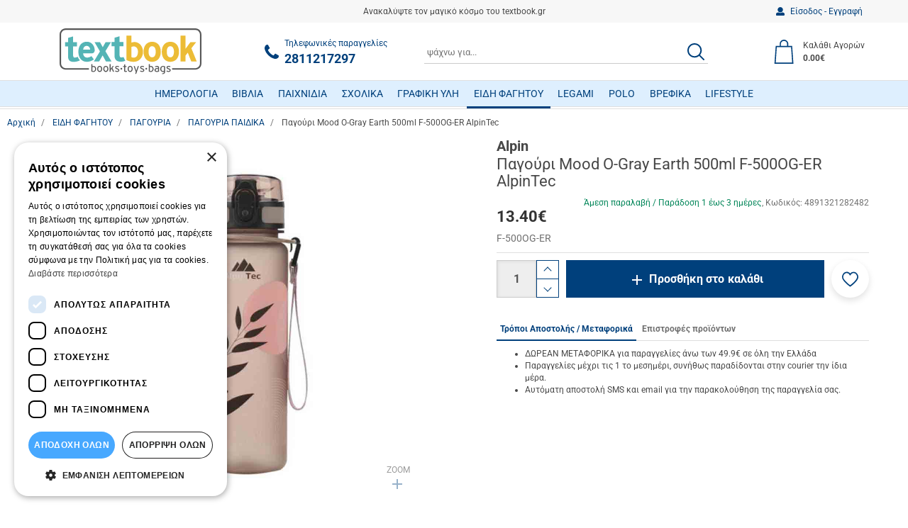

--- FILE ---
content_type: text/html;charset=UTF-8
request_url: https://www.textbook.gr/el/%25CE%25B5%25CE%25B9%25CE%25B4%25CE%25B7-%25CF%2586%25CE%25B1%25CE%25B3%25CE%25B7%25CF%2584%25CE%25BF%25CF%2585-719/%25CF%2580%25CE%25B1%25CE%25B3%25CE%25BF%25CF%2585%25CF%2581%25CE%25B9%25CE%25B1-1134/%25CF%2580%25CE%25B1%25CE%25B3%25CE%25BF%25CF%2585%25CF%2581%25CE%25B9%25CE%25B1-%25CF%2580%25CE%25B1%25CE%25B9%25CE%25B4%25CE%25B9%25CE%25BA%25CE%25B1-33618/%25CF%2580%25CE%25B1%25CE%25B3%25CE%25BF%25CF%258D%25CF%2581%25CE%25B9-mood-o-gray-earth-500ml-f-500og-er-alpintec-59739
body_size: 30153
content:
<!DOCTYPE html>
<html lang="el">
    <head>
    <meta charset="utf-8" />
    <meta name="viewport" content="width=device-width, initial-scale=1" />
    <meta name="format-detection" content="telephone=no">

    <link rel="apple-touch-icon" sizes="180x180" href="/assets/favicons/apple-touch-icon.png" />
<link rel="icon" type="image/x-icon" href="/assets/favicons/favicon.ico" />
<link rel="icon" type="image/png" href="/assets/favicons/favicon-32x32.png" sizes="32x32" />
<link rel="icon" type="image/png" href="/assets/favicons/favicon-16x16.png" sizes="16x16" />
<link rel="manifest" href="/assets/favicons/site.webmanifest" />
<link rel="mask-icon" href="/assets/favicons/safari-pinned-tab.svg" color="#1476a3" />
<meta name="msapplication-TileColor" content="#1476a3" />
<meta name="theme-color" content="#1476a3" />
    				
				
				<title>Παγούρι Mood O&#045;Gray Earth 500ml F&#045;500OG&#045;ER AlpinTec</title>
<meta name="keywords" content="" />
<meta name="description" content="Books &#045; toys &#045; bags" />
        


<!-- Opengraph Meta Plugin -->

<meta property="og:locale" content="el" />
<meta property="og:url"  content="https://www.textbook.gr:443/el/%25CE%25B5%25CE%25B9%25CE%25B4%25CE%25B7-%25CF%2586%25CE%25B1%25CE%25B3%25CE%25B7%25CF%2584%25CE%25BF%25CF%2585-719/%25CF%2580%25CE%25B1%25CE%25B3%25CE%25BF%25CF%2585%25CF%2581%25CE%25B9%25CE%25B1-1134/%25CF%2580%25CE%25B1%25CE%25B3%25CE%25BF%25CF%2585%25CF%2581%25CE%25B9%25CE%25B1-%25CF%2580%25CE%25B1%25CE%25B9%25CE%25B4%25CE%25B9%25CE%25BA%25CE%25B1-33618/%25CF%2580%25CE%25B1%25CE%25B3%25CE%25BF%25CF%258D%25CF%2581%25CE%25B9-mood-o-gray-earth-500ml-f-500og-er-alpintec-59739" />
<meta property="og:title" content="Παγούρι Mood O&#045;Gray Earth 500ml F&#045;500OG&#045;ER AlpinTec" />
<meta property="og:description" content="Books &#045; toys &#045; bags" />
<meta property="og:site_name" content="textbook.gr" />


	<meta property="og:type" content="product" />
	<meta property="og:image" content="https://nmpl3cdn.azureedge.net/textbook/images/4891321282482_w464h464f.jpg" />
	<meta property="product:price:amount" content="13.40" />
	<meta property="product:price:currency" content="EUR" />
	<meta property="product:category" content="ΠΑΓΟΥΡΙΑ ΠΑΙΔΙΚΑ" />
			        <meta property="product:brand" content="Alpin" />
				<meta property="product:retailer_part_no" content="4891321282482" />
	
<!-- End of Opengraph Meta Plugin -->








<!-- Cookie Script -->
<script type="text/javascript" charset="UTF-8" src="//cdn.cookie-script.com/s/a624180c940976bb5380920011e7d1d5.js"></script><!-- End of Cookie Script -->

    <link rel="preconnect" href="https://fonts.googleapis.com">
<link rel="preconnect" href="https://fonts.gstatic.com" crossorigin>

<style rel="stylesheet">
 /*! normalize.css v3.0.3 | MIT License | github.com/necolas/normalize.css */html{font-family:sans-serif;-ms-text-size-adjust:100%;-webkit-text-size-adjust:100%}body{margin:0}article,aside,details,figcaption,figure,footer,header,hgroup,main,menu,nav,section,summary{display:block}audio,canvas,progress,video{display:inline-block;vertical-align:baseline}audio:not([controls]){display:none;height:0}[hidden],template{display:none}a{background-color:transparent}a:active,a:hover{outline:0}abbr[title]{border-bottom:1px dotted}b,strong{font-weight:700}dfn{font-style:italic}h1{font-size:2em;margin:.67em 0}mark{background:#ff0;color:#000}small{font-size:80%}sub,sup{font-size:75%;line-height:0;position:relative;vertical-align:baseline}sup{top:-.5em}sub{bottom:-.25em}img{border:0}svg:not(:root){overflow:hidden}figure{margin:1em 40px}hr{box-sizing:content-box;height:0}pre{overflow:auto}code,kbd,pre,samp{font-family:monospace,monospace;font-size:1em}button,input,optgroup,select,textarea{color:inherit;font:inherit;margin:0}button{overflow:visible}button,select{text-transform:none}button,html input[type=button],input[type=reset],input[type=submit]{-webkit-appearance:button;cursor:pointer}button[disabled],html input[disabled]{cursor:default}button::-moz-focus-inner,input::-moz-focus-inner{border:0;padding:0}input{line-height:normal}input[type=checkbox],input[type=radio]{box-sizing:border-box;padding:0}input[type=number]::-webkit-inner-spin-button,input[type=number]::-webkit-outer-spin-button{height:auto}input[type=search]{-webkit-appearance:textfield;box-sizing:content-box}input[type=search]::-webkit-search-cancel-button,input[type=search]::-webkit-search-decoration{-webkit-appearance:none}fieldset{border:1px solid silver;margin:0 2px;padding:.35em .625em .75em}legend{border:0;padding:0}textarea{overflow:auto}optgroup{font-weight:700}table{border-collapse:collapse;border-spacing:0}td,th{padding:0}*{-webkit-box-sizing:border-box;-moz-box-sizing:border-box;box-sizing:border-box}:after,:before{-webkit-box-sizing:border-box;-moz-box-sizing:border-box;box-sizing:border-box}html{font-size:10px;-webkit-tap-highlight-color:transparent}body{font-family:Roboto,"Helvetica Neue",Helvetica,Arial,sans-serif;font-size:14px;line-height:1.42857;color:#474747;background-color:#fff}button,input,select,textarea{font-family:inherit;font-size:inherit;line-height:inherit}a{color:#00407c;text-decoration:none}a:focus,a:hover{color:#00485c;text-decoration:none}a:focus{outline:5px auto -webkit-focus-ring-color;outline-offset:-2px}figure{margin:0}img{vertical-align:middle}.img-responsive{display:block;max-width:100%;height:auto}.img-rounded{border-radius:0}.img-thumbnail{padding:4px;line-height:1.42857;background-color:#fff;border:1px solid #ddd;border-radius:0;-webkit-transition:all .2s ease-in-out;-o-transition:all .2s ease-in-out;transition:all .2s ease-in-out;display:inline-block;max-width:100%;height:auto}.img-circle{border-radius:50%}hr{margin-top:20px;margin-bottom:20px;border:0;border-top:1px solid #e0e0e0}.sr-only{position:absolute;width:1px;height:1px;margin:-1px;padding:0;overflow:hidden;clip:rect(0,0,0,0);border:0}.sr-only-focusable:active,.sr-only-focusable:focus{position:static;width:auto;height:auto;margin:0;overflow:visible;clip:auto}[role=button]{cursor:pointer}.h1,.h2,.h3,.h4,.h5,.h6,h1,h2,h3,h4,h5,h6{font-family:inherit;font-weight:500;line-height:1.1;color:inherit}.h1 .small,.h1 small,.h2 .small,.h2 small,.h3 .small,.h3 small,.h4 .small,.h4 small,.h5 .small,.h5 small,.h6 .small,.h6 small,h1 .small,h1 small,h2 .small,h2 small,h3 .small,h3 small,h4 .small,h4 small,h5 .small,h5 small,h6 .small,h6 small{font-weight:400;line-height:1;color:#707070}.h1,.h2,.h3,h1,h2,h3{margin-top:20px;margin-bottom:10px}.h1 .small,.h1 small,.h2 .small,.h2 small,.h3 .small,.h3 small,h1 .small,h1 small,h2 .small,h2 small,h3 .small,h3 small{font-size:65%}.h4,.h5,.h6,h4,h5,h6{margin-top:10px;margin-bottom:10px}.h4 .small,.h4 small,.h5 .small,.h5 small,.h6 .small,.h6 small,h4 .small,h4 small,h5 .small,h5 small,h6 .small,h6 small{font-size:75%}.h1,h1{font-size:22px}.h2,h2{font-size:22px}.h3,h3{font-size:1.429em}.h4,h4{font-size:1.286rem}.h5,h5{font-size:17px}.h6,h6{font-size:14px}p{margin:0 0 10px}.lead{margin-bottom:20px;font-size:16px;font-weight:300;line-height:1.4}@media (min-width:768px){.lead{font-size:21px}}.small,small{font-size:85%}.mark,mark{background-color:#fcf8e3;padding:.2em}.text-left{text-align:left}.text-right{text-align:right}.text-center{text-align:center}.text-justify{text-align:justify}.text-nowrap{white-space:nowrap}.text-lowercase{text-transform:lowercase}.initialism,.text-uppercase{text-transform:uppercase}.text-capitalize{text-transform:capitalize}.text-muted{color:#707070}.text-primary{color:#00407c}a.text-primary:focus,a.text-primary:hover{color:#002649}.text-success{color:#3c763d}a.text-success:focus,a.text-success:hover{color:#2b542c}.text-info{color:#31708f}a.text-info:focus,a.text-info:hover{color:#245269}.text-warning{color:#8a6d3b}a.text-warning:focus,a.text-warning:hover{color:#66512c}.text-danger{color:#a94442}a.text-danger:focus,a.text-danger:hover{color:#843534}.bg-primary{color:#fff}.bg-primary{background-color:#00407c}a.bg-primary:focus,a.bg-primary:hover{background-color:#002649}.bg-success{background-color:#dff0d8}a.bg-success:focus,a.bg-success:hover{background-color:#c1e2b3}.bg-info{background-color:#d9edf7}a.bg-info:focus,a.bg-info:hover{background-color:#afd9ee}.bg-warning{background-color:#fcf8e3}a.bg-warning:focus,a.bg-warning:hover{background-color:#f7ecb5}.bg-danger{background-color:#f2dede}a.bg-danger:focus,a.bg-danger:hover{background-color:#e4b9b9}.page-header{padding-bottom:9px;margin:40px 0 20px;border-bottom:1px solid #eee}ol,ul{margin-top:0;margin-bottom:10px}ol ol,ol ul,ul ol,ul ul{margin-bottom:0}.list-unstyled{padding-left:0;list-style:none}.list-inline{padding-left:0;list-style:none;margin-left:-5px}.list-inline>li{display:inline-block;padding-left:5px;padding-right:5px}dl{margin-top:0;margin-bottom:20px}dd,dt{line-height:1.42857}dt{font-weight:700}dd{margin-left:0}.dl-horizontal dd:after,.dl-horizontal dd:before{content:" ";display:table}.dl-horizontal dd:after{clear:both}@media (min-width:768px){.dl-horizontal dt{float:left;width:160px;clear:left;text-align:right;overflow:hidden;text-overflow:ellipsis;white-space:nowrap}.dl-horizontal dd{margin-left:180px}}abbr[data-original-title],abbr[title]{cursor:help;border-bottom:1px dotted #777}.initialism{font-size:90%}blockquote{padding:10px 20px;margin:0 0 20px;font-size:17.5px;border-left:5px solid #eee}blockquote ol:last-child,blockquote p:last-child,blockquote ul:last-child{margin-bottom:0}blockquote .small,blockquote footer,blockquote small{display:block;font-size:80%;line-height:1.42857;color:#777}blockquote .small:before,blockquote footer:before,blockquote small:before{content:'\2014 \00A0'}.blockquote-reverse,blockquote.pull-right{padding-right:15px;padding-left:0;border-right:5px solid #eee;border-left:0;text-align:right}.blockquote-reverse .small:before,.blockquote-reverse footer:before,.blockquote-reverse small:before,blockquote.pull-right .small:before,blockquote.pull-right footer:before,blockquote.pull-right small:before{content:''}.blockquote-reverse .small:after,.blockquote-reverse footer:after,.blockquote-reverse small:after,blockquote.pull-right .small:after,blockquote.pull-right footer:after,blockquote.pull-right small:after{content:'\00A0 \2014'}address{margin-bottom:20px;font-style:normal;line-height:1.42857} body{box-sizing:border-box}.svg{width:1em;height:1em}.drawer,.modal,.nmmenu{display:none}.qty-wrapper{width:88px}.qty-wrapper input.qty{height:53px;padding-left:5px;padding-right:5px;width:56px}.img-responsive,.media-fluid-container{font-size:11px}.media-fluid-container{background:#f2f2f2 url("data:image/svg+xml;charset=utf8,%3Csvg xmlns='http://www.w3.org/2000/svg' viewBox='0 0 20 18'%3E%3Cpath fill='%23BDBDBD' d='M10 6.8c1.8 0 3.2 1.4 3.2 3.2s-1.4 3.2-3.2 3.2-3.2-1.4-3.2-3.2S8.2 6.8 10 6.8zM7 0L5.2 2H2C.9 2 0 2.9 0 4v12c0 1.1.9 2 2 2h16c1.1 0 2-.9 2-2V4c0-1.1-.9-2-2-2h-3.2L13 0H7zm3 15c-2.8 0-5-2.2-5-5s2.2-5 5-5 5 2.2 5 5-2.2 5-5 5z'/%3E%3C/svg%3E") no-repeat center/30px;width:100%;height:0;position:relative;display:block;overflow:hidden}.media-fluid-container._rt-1,.slide-img-container{padding-bottom:100%}.media-fluid{width:100%;position:absolute;display:block}.pr-item{max-width:300px}.product-images{max-width:520px}.ft-img-container{padding-bottom:48.78%}.article-teaser-media{max-width:470px}.article-media{max-width:760px}.article-img-container{padding-bottom:62.5%}@media (min-width:768px){.slide-img-container{padding-bottom:51.28205%}}</style>

<link rel="stylesheet" href="/assets/wro/textbook-v2-main-ec7a5d49bd3c38199feb63ad7192d53db8b0a97f.css" />
    
        <link rel="stylesheet" href="/assets/css/product.css" />
            




<!-- MERCHANT CENTER VERIFY -->
<meta name="google-site-verification" content="dlDD_0PkHe1cQAbozp8i_V2cwTA__n1wNY5CwD1CXAA" /><!-- End of MERCHANT CENTER VERIFY -->


<!-- GA4 Tag Manager Plugin GDPR (EShop) -->


<script>
	window['dataLayer'] = window['dataLayer'] || [];

	function ga4DataLayerPush(ga4Event) {
		try {
			dataLayer.push({ecommerce: null});  		    dataLayer.push(ga4Event);
        } catch(e) {}
	}
</script>

<script>

    ga4DataLayerPush({"event":"view_item","ecommerce":{"items":[{"item_id":"59739","id":"59739","item_name":"Παγούρι Mood O-Gray Earth 500ml F-500OG-ER AlpinTec","affiliation":"Web","currency":"EUR","item_brand":"Alpin","item_category":"ΕΙΔΗ ΦΑΓΗΤΟΥ","item_category2":"ΠΑΓΟΥΡΙΑ","item_category3":"ΠΑΓΟΥΡΙΑ ΠΑΙΔΙΚΑ","price":13.40,"quantity":1,"google_business_vertical":"retail"}]}});


</script>

<script>
	(function(w,d,s,l) {
		var i = 'GTM-MWNJ5BH';
		w[l]=w[l]||[];w[l].push({'gtm.start':new Date().getTime(),event:'gtm.js'});
		var f=d.getElementsByTagName(s)[0],j=d.createElement(s),dl=l!='dataLayer'?'&l='+l:'';
		j.async=true;
		j.src='https://www.googletagmanager.com/gtm.js?id='+i+dl;
		f.parentNode.insertBefore(j,f);
	})(window,document,'script','dataLayer');
</script>
<!-- End of GA4 Tag Manager Plugin GDPR (EShop) -->





</head>

<body>
        






<!-- GA4 Tag Manager Plugin GDPR (EShop) -->
<noscript>
	<iframe src="https://www.googletagmanager.com/ns.html?id=GTM-MWNJ5BH" height="0" width="0" style="display:none;visibility:hidden"></iframe>
</noscript>
<!-- End of GA4 Tag Manager Plugin GDPR (EShop) -->






<div class="nm-container" itemscope itemtype="http://schema.org/Store">

    <div id="curtain" class="backdrop" data-nmmenu="close"></div>

    <header id="pageHeader" class="u-pos-r page-header hidden-print">
        <div class="header-holder">
            <div class="u-vlh1 small header-top">
                <div class="container-flex align-items-center justify-content-between">
                    <div class="hidden-xs hidden-sm header-top-l">
                                            </div>
                    <div class="mx-auto text-center text-ellipsis header-promo-text">Ανακαλύψτε τον μαγικό κόσμο του textbook.gr</div>
                    <div class="hidden-xs hidden-sm text-right header-top-r">
                        <a href="/el/%CF%80%CE%B5%CF%81%CE%B9%CE%BF%CF%87%CE%AE-%CE%BC%CE%B5%CE%BB%CF%8E%CE%BD-275/%CE%B5%CE%AF%CF%83%CE%BF%CE%B4%CE%BF%CF%82-%CE%B5%CE%B3%CE%B3%CF%81%CE%B1%CF%86%CE%AE-274" class="d-inline-flex flex-center member-block" >
                            <svg class="svg svg-user" aria-hidden="true" focusable="false"><use href="/assets/img/svg_main.svg#svg-user"></use></svg>
                            <span class="ml-1 member-txt">Είσοδος &#045; Εγγραφή</span>
                        </a>
                    </div>
                </div>
            </div>

            <div class="u-pos-r container-flex justify-content-between align-items-center header-main">
                <div class="hidden-md hidden-lg">
                    <button id="nmMenuTrigger" class="btn btn-sm btn-link nav-toggle" type="button" data-nmmenu="open">
                        <span class="sr-only">MENU</span>
                        <span class="bars"></span>
                    </button>
                    <button class="btn btn-sm btn-link btn-search search-toggle" type="button" id="searchToggle">
                        <span class="sr-only">ΑΝΑΖΗΤΗΣΗ</span>
                        <svg class="t2 svg svg-search" aria-hidden="true" focusable="false"><use href="/assets/img/svg_main.svg#svg-search"></use></svg>
                    </button>
                </div>
                                <div class="u-pos-r flex-center site-brand-wrap">
                    <a href="/el" class="site-brand" itemprop="url">
                        <img src="/assets/img/brand_logo.svg" alt="textbook.gr" class="img-responsive site-logo" itemprop="image" />
                    </a>
                                                        </div>

                                <a href="tel:+302811217297" class="link link-underline-descendant header-wt-call">
                    <svg class="svg svg-call wt-svg" aria-hidden="true" focusable="false"><use href="/assets/img/svg_main.svg#svg-call"></use></svg>
                    <span class="ml-1">
                        <span class="small u-d-inbk _linked call-lbl">Τηλεφωνικές παραγγελίες</span>
                        <span class="call-number u-d-inbk" itemprop="telephone" content="+302811217297">2811217297</span>
                    </span>
                </a>

                                <div class="search-content">
                    <form id="headerSearch" action="/el/search" class="validate form-search">
                        <div class="c-input-group isRequired">
                            <label for="headerSearchInput" class="sr-only">ΑΝΑΖΗΤΗΣΗ</label>
                            <input id="headerSearchInput" type="text" name="q" value="" minlength="3" class="form-control input-styled t4 input-sm" placeholder="ψάχνω για..." required />
                            <button id="headerSearchButton" class="btn btn-link btn-search" title="ΑΝΑΖΗΤΗΣΗ">
                                <span class="sr-only">ΑΝΑΖΗΤΗΣΗ</span>
                                <svg class="t1 svg svg-search" aria-hidden="true" focusable="false"><use href="/assets/img/svg_main.svg#svg-search"></use></svg>
                            </button>
                        </div>
                    </form>
                </div>

                <div class="d-flex align-items-center justify-content-end header-r">
                    <a href="/el/%CF%80%CE%B5%CF%81%CE%B9%CE%BF%CF%87%CE%AE-%CE%BC%CE%B5%CE%BB%CF%8E%CE%BD-275/%CE%B5%CE%AF%CF%83%CE%BF%CE%B4%CE%BF%CF%82-%CE%B5%CE%B3%CE%B3%CF%81%CE%B1%CF%86%CE%AE-274" class="text-center hidden-lg hidden-md hrr-block">
                        <svg class="t2 svg svg-user" aria-hidden="true" focusable="false"><use href="/assets/img/svg_main.svg#svg-user2"></use></svg>
                        <span class="sr-only">Είσοδος &#045; Εγγραφή</span>
                    </a>
                                        
                                        <a id="headerCart" href="/el/cart" class="small link flex-center hrr-block cart-block isEmpty" data-toggle="drawer" data-target="#cartDrawerPlaceholder">
                        <span class="text-center cart-icon-wrap">
    <svg class="svg svg-cart wt-svg" aria-hidden="true" focusable="false"><use href="/assets/img/svg_main.svg#svg-cart"></use></svg>
    </span>
<span class="sr-visible-md wt-txt">
    <span class="u-d-bk sr-visible-lg cart-block-title">Καλάθι Αγορών</span>
    <strong class="u-d-bk cart-block-sum" data-cart="total">0.00&euro;</strong>
</span>                    </a>
                </div>
            </div>
                    
        
            <div class="navigation-container">
    <a id="skipNav" href="#mainContent" class="btn-skip">button.skipToContent</a>
    <nav class="nmmenu" data-nmmenu="container" aria-labelledby="nmmenuHeader">
        <div class="nmmenu-level depth-1" data-level="1">
            <div class="bg-primary nmmenu-header">
                <span id="nmmenuHeader">ΚΑΤΑΛΟΓΟΣ</span>
                <button class="close nmmenu-btn-close" data-nmmenu="close" type="button">
                    <span class="sr-only">Κλείσιμο</span>
                    <span aria-hidden="true">&times;</span>
                </button>
            </div>
            <ul class="clearfix nmmenu-nav depth-1">
                
                                            <li class="nmmenu-item ">
                            <a class="nmmenu-link depth-1" href="/el/%CE%B3%CF%81%CE%B1%CF%86%CE%B9%CE%BA%CE%B7-%CF%85%CE%BB%CE%B7-36878/%CF%84%CE%B5%CF%84%CF%81%CE%B1%CE%B4%CE%B9%CE%B1-%CE%B7%CE%BC%CE%B5%CF%81%CE%BF%CE%BB%CE%BF%CE%B3%CE%B9%CE%B1-%CE%BC%CF%80%CE%BB%CE%BF%CE%BA-80238/%CE%B7%CE%BC%CE%B5%CF%81%CE%BF%CE%BB%CE%BF%CE%B3%CE%B9%CE%B1-80265"  data-swipe="disable">ΗΜΕΡΟΛΟΓΙΑ</a>
                        </li>
                                    
                                            <li class="nmmenu-item has-dropdown">
                            <div class="nmmenu-entry" data-swipe="disable">
                                                                <a class="nmmenu-link depth-1" href="/el/books-300">ΒΙΒΛΙΑ</a>
                                <button class="btn btn-link nmmenu-forth" data-nmmenu="forth" data-depth="2" type="button">
                                    <span class="sr-only">button.menuForth</span>
                                    <span class="icon icon-angle angle-right" aria-hidden="true"></span>
                                </button>
                            </div>

                            <div class="nmmenu-level depth-2" data-level="2">
                                <span class="bg-primary nmmenu-header">ΒΙΒΛΙΑ</span>
                                <button class="btn btn-block btn-link nmmenu-back" data-nmmenu="back" type="button">Επιστροφή</button>
                                <div class="depth-2-container">
                                    <ul class="clearfix nmmenu-nav depth-2">
                                                                                                                                    <li class="nmmenu-item ">
                                                    <a class="nmmenu-link depth-2" href="/el/books-300/%CE%B2%CE%B9%CE%B2%CE%BB%CE%B9%CE%B1-%CF%87%CF%81%CE%B9%CF%83%CF%84%CE%BF%CF%85%CE%B3%CE%B5%CE%BD%CE%BD%CF%89%CE%BD-21156"  data-swipe="disable">ΒΙΒΛΙΑ ΧΡΙΣΤΟΥΓΕΝΝΩΝ</a>
                                                </li>
                                                                                                                                                                                <li class="nmmenu-item has-dropdown ">
                                                    <div class="nmmenu-entry" data-swipe="disable">
                                                                                                                <a class="nmmenu-link depth-2" href="/el/books-300/books-for-kids-672">ΒΙΒΛΙΑ ΓΙΑ ΠΑΙΔΙΑ</a>
                                                        <button class="btn btn-link nmmenu-forth" data-nmmenu="forth" data-depth="3" type="button">
                                                            <span class="sr-only">button.menuForth</span>
                                                            <span class="icon icon-angle angle-right" aria-hidden="true"></span>
                                                        </button>
                                                    </div>

                                                    <div class="nmmenu-level depth-3" data-level="3">
                                                        <span class="bg-primary nmmenu-header">ΒΙΒΛΙΑ ΓΙΑ ΠΑΙΔΙΑ</span>
                                                        <button class="btn btn-block btn-link nmmenu-back" data-nmmenu="back" type="button">Επιστροφή</button>
                                                        <ul class="nmmenu-nav depth-3-list">
                                                                                                                            <li class="nav-item ">
                                                                    <a class="nmmenu-link depth-3" href="/el/books-300/books-for-kids-672/%CE%B2%CE%B9%CE%B2%CE%BB%CE%B9%CE%BF%CF%80%CE%B1%CE%B9%CF%87%CE%BD%CE%B9%CE%B4%CE%B9%CE%B1-963" data-swipe="disable">ΒΙΒΛΙΟΠΑΙΧΝΙΔΙΑ</a>
                                                                </li>
                                                                                                                            <li class="nav-item ">
                                                                    <a class="nmmenu-link depth-3" href="/el/books-300/books-for-kids-672/%CE%B4%CF%81%CE%B1%CF%83%CF%84%CE%B7%CF%81%CE%B9%CE%BF%CF%84%CE%B7%CF%84%CF%89%CE%BD-964" data-swipe="disable">ΔΡΑΣΤΗΡΙΟΤΗΤΩΝ</a>
                                                                </li>
                                                                                                                            <li class="nav-item ">
                                                                    <a class="nmmenu-link depth-3" href="/el/books-300/books-for-kids-672/%CE%B5%CE%B3%CE%BA%CF%85%CE%BA%CE%BB%CE%BF%CF%80%CE%B1%CE%B9%CE%B4%CE%B9%CE%BA%CE%B1-965" data-swipe="disable">ΕΓΚΥΚΛΟΠΑΙΔΙΚΑ</a>
                                                                </li>
                                                                                                                            <li class="nav-item ">
                                                                    <a class="nmmenu-link depth-3" href="/el/books-300/books-for-kids-672/%CE%BC%CF%85%CE%B8%CE%BF%CE%BB%CE%BF%CE%B3%CE%B9%CE%B1%CF%82-966" data-swipe="disable">ΜΥΘΟΛΟΓΙΑΣ</a>
                                                                </li>
                                                                                                                            <li class="nav-item ">
                                                                    <a class="nmmenu-link depth-3" href="/el/books-300/books-for-kids-672/%CE%B4%CE%B9%CE%B1%CF%80%CE%B1%CE%B9%CE%B4%CE%B1%CE%B3%CF%89%CE%B3%CE%B7%CF%83%CE%B7%CF%82-967" data-swipe="disable">ΔΙΑΠΑΙΔΑΓΩΓΗΣΗΣ</a>
                                                                </li>
                                                                                                                            <li class="nav-item ">
                                                                    <a class="nmmenu-link depth-3" href="/el/books-300/books-for-kids-672/%CE%BC%CF%85%CE%B8%CE%BF%CE%B9-%CF%84%CE%BF%CF%85-%CE%B1%CE%B9%CF%83%CF%89%CF%80%CE%BF%CF%85-968" data-swipe="disable">ΜΥΘΟΙ ΤΟΥ ΑΙΣΩΠΟΥ</a>
                                                                </li>
                                                                                                                            <li class="nav-item ">
                                                                    <a class="nmmenu-link depth-3" href="/el/books-300/books-for-kids-672/%CF%80%CE%B1%CE%B9%CE%B4%CE%B9%CE%BA%CE%B7-%CE%BB%CE%BF%CE%B3%CE%BF%CF%84%CE%B5%CF%87%CE%BD%CE%B9%CE%B1-969" data-swipe="disable">ΠΑΙΔΙΚΗ ΛΟΓΟΤΕΧΝΙΑ</a>
                                                                </li>
                                                                                                                            <li class="nav-item ">
                                                                    <a class="nmmenu-link depth-3" href="/el/books-300/books-for-kids-672/%CF%80%CE%B1%CF%81%CE%B1%CE%BC%CF%85%CE%B8%CE%B9%CE%B1-970" data-swipe="disable">ΠΑΡΑΜΥΘΙΑ</a>
                                                                </li>
                                                                                                                            <li class="nav-item ">
                                                                    <a class="nmmenu-link depth-3" href="/el/books-300/books-for-kids-672/%CF%80%CF%81%CE%BF%CF%83%CF%87%CE%BF%CE%BB%CE%B9%CE%BA%CE%B7%CF%83-%CE%B1%CE%B3%CF%89%CE%B3%CE%B7%CF%82-971" data-swipe="disable">ΠΡΟΣΧΟΛΙΚΗΣ ΑΓΩΓΗΣ</a>
                                                                </li>
                                                                                                                            <li class="nav-item ">
                                                                    <a class="nmmenu-link depth-3" href="/el/books-300/books-for-kids-672/%CE%B5%CE%BA%CE%BC%CE%B1%CE%B8%CE%B7%CF%83%CE%B7%CF%83-%CF%83%CF%85%CE%BD%CE%B1%CE%B9%CF%83%CE%B8%CE%B7%CE%BC%CE%B1%CF%84%CF%89%CE%BD-972" data-swipe="disable">ΕΚΜΑΘΗΣΗΣ ΣΥΝΑΙΣΘΗΜΑΤΩΝ</a>
                                                                </li>
                                                                                                                            <li class="nav-item ">
                                                                    <a class="nmmenu-link depth-3" href="/el/books-300/books-for-kids-672/%CE%B4%CE%B9%CE%B1%CE%BA%CE%BF%CF%80%CF%89%CE%BD-978" data-swipe="disable">ΔΙΑΚΟΠΩΝ</a>
                                                                </li>
                                                                                                                            <li class="nav-item ">
                                                                    <a class="nmmenu-link depth-3" href="/el/books-300/books-for-kids-672/%CE%B5%CE%BB%CE%BB%CE%B7%CE%BD%CE%B9%CE%BA%CE%B7-%CF%80%CE%B1%CE%B9%CE%B4%CE%B9%CE%BA%CE%B7-%CE%BB%CE%BF%CE%B3%CE%BF%CF%84%CE%B5%CF%87%CE%BD%CE%B9%CE%B1-979" data-swipe="disable">ΕΛΛΗΝΙΚΗ ΠΑΙΔΙΚΗ ΛΟΓΟΤΕΧΝΙΑ</a>
                                                                </li>
                                                                                                                            <li class="nav-item ">
                                                                    <a class="nmmenu-link depth-3" href="/el/books-300/books-for-kids-672/%CE%BC%CE%B5%CF%84%CE%B1%CF%86%CF%81%CE%B1%CF%83%CE%BC%CE%B5%CE%BD%CE%B7-%CF%80%CE%B1%CE%B9%CE%B4%CE%B9%CE%BA%CE%B7-%CE%BB%CE%BF%CE%B3%CE%BF%CF%84%CE%B5%CF%87%CE%BD%CE%B9%CE%B1-980" data-swipe="disable">ΜΕΤΑΦΡΑΣΜΕΝΗ ΠΑΙΔΙΚΗ ΛΟΓΟΤΕΧΝΙΑ</a>
                                                                </li>
                                                                                                                            <li class="nav-item ">
                                                                    <a class="nmmenu-link depth-3" href="/el/books-300/books-for-kids-672/%CF%83%CF%87%CE%BF%CE%BB%CE%B9%CE%BA%CE%B1-%CE%B2%CE%BF%CE%B7%CE%B8%CE%B7%CE%BC%CE%B1%CF%84%CE%B1-97166" data-swipe="disable">ΣΧΟΛΙΚΑ ΒΟΗΘΗΜΑΤΑ</a>
                                                                </li>
                                                                                                                    </ul>
                                                    </div>
                                                </li>
                                                                                                                                                                                <li class="nmmenu-item ">
                                                    <a class="nmmenu-link depth-2" href="/el/books-300/%CF%83%CE%B5%CE%B9%CF%81%CE%B5%CF%83-%CE%B2%CE%B9%CE%B2%CE%BB%CE%B9%CF%89%CE%BD-%CE%B3%CE%B9%CE%B1-%CF%80%CE%B1%CE%B9%CE%B4%CE%B9%CE%B1-977"  data-swipe="disable">ΣΕΙΡΕΣ ΒΙΒΛΙΩΝ ΓΙΑ ΠΑΙΔΙΑ</a>
                                                </li>
                                                                                                                                                                                <li class="nmmenu-item has-dropdown ">
                                                    <div class="nmmenu-entry" data-swipe="disable">
                                                                                                                <a class="nmmenu-link depth-2" href="/el/books-300/%CE%B2%CE%B9%CE%B2%CE%BB%CE%B9%CE%B1-%CE%B3%CE%B9%CE%B1-%CE%B5%CF%86%CE%B7%CE%B2%CE%BF%CF%85%CF%82-673">ΒΙΒΛΙΑ ΓΙΑ ΕΦΗΒΟΥΣ</a>
                                                        <button class="btn btn-link nmmenu-forth" data-nmmenu="forth" data-depth="3" type="button">
                                                            <span class="sr-only">button.menuForth</span>
                                                            <span class="icon icon-angle angle-right" aria-hidden="true"></span>
                                                        </button>
                                                    </div>

                                                    <div class="nmmenu-level depth-3" data-level="3">
                                                        <span class="bg-primary nmmenu-header">ΒΙΒΛΙΑ ΓΙΑ ΕΦΗΒΟΥΣ</span>
                                                        <button class="btn btn-block btn-link nmmenu-back" data-nmmenu="back" type="button">Επιστροφή</button>
                                                        <ul class="nmmenu-nav depth-3-list">
                                                                                                                            <li class="nav-item ">
                                                                    <a class="nmmenu-link depth-3" href="/el/books-300/%CE%B2%CE%B9%CE%B2%CE%BB%CE%B9%CE%B1-%CE%B3%CE%B9%CE%B1-%CE%B5%CF%86%CE%B7%CE%B2%CE%BF%CF%85%CF%82-673/%CE%B5%CE%BB%CE%BB%CE%B7%CE%BD%CE%B9%CE%BA%CE%B7-%CE%BB%CE%BF%CE%B3%CE%BF%CF%84%CE%B5%CF%87%CE%BD%CE%B9%CE%B1-973" data-swipe="disable">ΕΛΛΗΝΙΚΗ ΛΟΓΟΤΕΧΝΙΑ</a>
                                                                </li>
                                                                                                                            <li class="nav-item ">
                                                                    <a class="nmmenu-link depth-3" href="/el/books-300/%CE%B2%CE%B9%CE%B2%CE%BB%CE%B9%CE%B1-%CE%B3%CE%B9%CE%B1-%CE%B5%CF%86%CE%B7%CE%B2%CE%BF%CF%85%CF%82-673/%CE%BC%CE%B5%CF%84%CE%B1%CF%86%CF%81%CE%B1%CF%83%CE%BC%CE%B5%CE%BD%CE%B7-%CE%BB%CE%BF%CE%B3%CE%BF%CF%84%CE%B5%CF%87%CE%BD%CE%B9%CE%B1-974" data-swipe="disable">ΜΕΤΑΦΡΑΣΜΕΝΗ ΛΟΓΟΤΕΧΝΙΑ</a>
                                                                </li>
                                                                                                                            <li class="nav-item ">
                                                                    <a class="nmmenu-link depth-3" href="/el/books-300/%CE%B2%CE%B9%CE%B2%CE%BB%CE%B9%CE%B1-%CE%B3%CE%B9%CE%B1-%CE%B5%CF%86%CE%B7%CE%B2%CE%BF%CF%85%CF%82-673/%CE%B5%CF%80%CE%B9%CF%83%CF%84%CE%B7%CE%BC%CE%BF%CE%BD%CE%B9%CE%BA%CE%B7-%CF%86%CE%B1%CE%BD%CF%84%CE%B1%CF%83%CE%B9%CE%B1-975" data-swipe="disable">ΕΠΙΣΤΗΜΟΝΙΚΗ ΦΑΝΤΑΣΙΑ</a>
                                                                </li>
                                                                                                                    </ul>
                                                    </div>
                                                </li>
                                                                                                                                                                                <li class="nmmenu-item has-dropdown ">
                                                    <div class="nmmenu-entry" data-swipe="disable">
                                                                                                                <a class="nmmenu-link depth-2" href="/el/books-300/%CE%B2%CE%B9%CE%B2%CE%BB%CE%B9%CE%B1-%CE%B3%CE%B9%CE%B1-%CE%B5%CE%BD%CE%B7%CE%BB%CE%B9%CE%BA%CE%B5%CF%82-674">ΒΙΒΛΙΑ ΓΙΑ ΕΝΗΛΙΚΕΣ</a>
                                                        <button class="btn btn-link nmmenu-forth" data-nmmenu="forth" data-depth="3" type="button">
                                                            <span class="sr-only">button.menuForth</span>
                                                            <span class="icon icon-angle angle-right" aria-hidden="true"></span>
                                                        </button>
                                                    </div>

                                                    <div class="nmmenu-level depth-3" data-level="3">
                                                        <span class="bg-primary nmmenu-header">ΒΙΒΛΙΑ ΓΙΑ ΕΝΗΛΙΚΕΣ</span>
                                                        <button class="btn btn-block btn-link nmmenu-back" data-nmmenu="back" type="button">Επιστροφή</button>
                                                        <ul class="nmmenu-nav depth-3-list">
                                                                                                                            <li class="nav-item ">
                                                                    <a class="nmmenu-link depth-3" href="/el/books-300/%CE%B2%CE%B9%CE%B2%CE%BB%CE%B9%CE%B1-%CE%B3%CE%B9%CE%B1-%CE%B5%CE%BD%CE%B7%CE%BB%CE%B9%CE%BA%CE%B5%CF%82-674/%CE%BC%CF%85%CE%B8%CE%B9%CF%83%CF%84%CE%BF%CF%81%CE%B7%CE%BC%CE%B1%CF%84%CE%B1-990" data-swipe="disable">ΜΥΘΙΣΤΟΡΗΜΑΤΑ</a>
                                                                </li>
                                                                                                                            <li class="nav-item ">
                                                                    <a class="nmmenu-link depth-3" href="/el/books-300/%CE%B2%CE%B9%CE%B2%CE%BB%CE%B9%CE%B1-%CE%B3%CE%B9%CE%B1-%CE%B5%CE%BD%CE%B7%CE%BB%CE%B9%CE%BA%CE%B5%CF%82-674/%CE%B5%CE%BB%CE%BB%CE%B7%CE%BD%CE%B9%CE%BA%CE%B7-%CE%BB%CE%BF%CE%B3%CE%BF%CF%84%CE%B5%CF%87%CE%BD%CE%B9%CE%B1-991" data-swipe="disable">ΕΛΛΗΝΙΚΗ ΛΟΓΟΤΕΧΝΙΑ</a>
                                                                </li>
                                                                                                                            <li class="nav-item ">
                                                                    <a class="nmmenu-link depth-3" href="/el/books-300/%CE%B2%CE%B9%CE%B2%CE%BB%CE%B9%CE%B1-%CE%B3%CE%B9%CE%B1-%CE%B5%CE%BD%CE%B7%CE%BB%CE%B9%CE%BA%CE%B5%CF%82-674/%CE%BC%CE%B5%CF%84%CE%B1%CF%86%CF%81%CE%B1%CF%83%CE%BC%CE%B5%CE%BD%CE%B7-%CE%BB%CE%BF%CE%B3%CE%BF%CF%84%CE%B5%CF%87%CE%BD%CE%B9%CE%B1-992" data-swipe="disable">ΜΕΤΑΦΡΑΣΜΕΝΗ ΛΟΓΟΤΕΧΝΙΑ</a>
                                                                </li>
                                                                                                                            <li class="nav-item ">
                                                                    <a class="nmmenu-link depth-3" href="/el/books-300/%CE%B2%CE%B9%CE%B2%CE%BB%CE%B9%CE%B1-%CE%B3%CE%B9%CE%B1-%CE%B5%CE%BD%CE%B7%CE%BB%CE%B9%CE%BA%CE%B5%CF%82-674/%CE%B1%CF%83%CF%84%CF%85%CE%BD%CE%BF%CE%BC%CE%B9%CE%BA%CE%B1-993" data-swipe="disable">ΑΣΤΥΝΟΜΙΚΑ</a>
                                                                </li>
                                                                                                                            <li class="nav-item ">
                                                                    <a class="nmmenu-link depth-3" href="/el/books-300/%CE%B2%CE%B9%CE%B2%CE%BB%CE%B9%CE%B1-%CE%B3%CE%B9%CE%B1-%CE%B5%CE%BD%CE%B7%CE%BB%CE%B9%CE%BA%CE%B5%CF%82-674/%CE%B1%CF%85%CF%84%CE%BF%CE%B2%CE%B5%CE%BB%CF%84%CE%B9%CF%89%CF%83%CE%B7%CF%82-994" data-swipe="disable">ΑΥΤΟΒΕΛΤΙΩΣΗΣ</a>
                                                                </li>
                                                                                                                            <li class="nav-item ">
                                                                    <a class="nmmenu-link depth-3" href="/el/books-300/%CE%B2%CE%B9%CE%B2%CE%BB%CE%B9%CE%B1-%CE%B3%CE%B9%CE%B1-%CE%B5%CE%BD%CE%B7%CE%BB%CE%B9%CE%BA%CE%B5%CF%82-674/%CE%B2%CE%B9%CE%BF%CE%B3%CF%81%CE%B1%CF%86%CE%B9%CE%BA%CE%B1-995" data-swipe="disable">ΒΙΟΓΡΑΦΙΚΑ</a>
                                                                </li>
                                                                                                                    </ul>
                                                    </div>
                                                </li>
                                                                                                                                                                                <li class="nmmenu-item ">
                                                    <a class="nmmenu-link depth-2" href="/el/books-300/%CE%B2%CE%B9%CE%B2%CE%BB%CE%B9%CE%B1-%CE%B3%CE%B9%CE%B1-%CE%B3%CE%BF%CE%BD%CE%B5%CE%B9%CF%82-675"  data-swipe="disable">ΒΙΒΛΙΑ ΓΙΑ ΓΟΝΕΙΣ</a>
                                                </li>
                                                                                                                                                                                <li class="nmmenu-item ">
                                                    <a class="nmmenu-link depth-2" href="/el/books-300/%CE%B2%CE%B9%CE%B2%CE%BB%CE%B9%CE%B1-%CF%80%CF%81%CE%BF%CF%83%CF%86%CE%BF%CF%81%CE%B1%CF%82-955"  data-swipe="disable">ΒΙΒΛΙΑ ΠΡΟΣΦΟΡΑΣ </a>
                                                </li>
                                                                                                                                                                                <li class="nmmenu-item ">
                                                    <a class="nmmenu-link depth-2" href="/el/books-300/%CE%BE%CE%B5%CE%BD%CE%BF%CE%B3%CE%BB%CF%89%CF%83%CF%83%CE%B7-%CE%BB%CE%BF%CE%B3%CE%BF%CF%84%CE%B5%CF%87%CE%BD%CE%B9%CE%B1-51829"  data-swipe="disable">ΞΕΝΟΓΛΩΣΣΗ ΛΟΓΟΤΕΧΝΙΑ</a>
                                                </li>
                                                                                                                                                                                <li class="nmmenu-item ">
                                                    <a class="nmmenu-link depth-2" href="/el/books-300/offer-50-101827"  data-swipe="disable">OFFER &#045;50&#037;</a>
                                                </li>
                                                                                                                                                                                <li class="nmmenu-item ">
                                                    <a class="nmmenu-link depth-2" href="/el/books-300/%CE%BB%CE%B5%CE%BE%CE%B9%CE%BA%CE%B1-107775"  data-swipe="disable">ΛΕΞΙΚΑ</a>
                                                </li>
                                                                                                                        </ul>
                                </div>
                            </div>
                        </li>
                                    
                                            <li class="nmmenu-item has-dropdown">
                            <div class="nmmenu-entry" data-swipe="disable">
                                                                <a class="nmmenu-link depth-1" href="/el/toys-996">ΠΑΙΧΝΙΔΙΑ</a>
                                <button class="btn btn-link nmmenu-forth" data-nmmenu="forth" data-depth="2" type="button">
                                    <span class="sr-only">button.menuForth</span>
                                    <span class="icon icon-angle angle-right" aria-hidden="true"></span>
                                </button>
                            </div>

                            <div class="nmmenu-level depth-2" data-level="2">
                                <span class="bg-primary nmmenu-header">ΠΑΙΧΝΙΔΙΑ</span>
                                <button class="btn btn-block btn-link nmmenu-back" data-nmmenu="back" type="button">Επιστροφή</button>
                                <div class="depth-2-container">
                                    <ul class="clearfix nmmenu-nav depth-2">
                                                                                                                                    <li class="nmmenu-item has-dropdown ">
                                                    <div class="nmmenu-entry" data-swipe="disable">
                                                                                                                <a class="nmmenu-link depth-2" href="/el/toys-996/toys-for-boys-997">ΠΑΙΧΝΙΔΙΑ ΓΙΑ ΑΓΟΡΙ</a>
                                                        <button class="btn btn-link nmmenu-forth" data-nmmenu="forth" data-depth="3" type="button">
                                                            <span class="sr-only">button.menuForth</span>
                                                            <span class="icon icon-angle angle-right" aria-hidden="true"></span>
                                                        </button>
                                                    </div>

                                                    <div class="nmmenu-level depth-3" data-level="3">
                                                        <span class="bg-primary nmmenu-header">ΠΑΙΧΝΙΔΙΑ ΓΙΑ ΑΓΟΡΙ</span>
                                                        <button class="btn btn-block btn-link nmmenu-back" data-nmmenu="back" type="button">Επιστροφή</button>
                                                        <ul class="nmmenu-nav depth-3-list">
                                                                                                                            <li class="nav-item ">
                                                                    <a class="nmmenu-link depth-3" href="/el/toys-996/toys-for-boys-997/%CE%B5%CE%BA%CF%80%CE%B1%CE%B9%CE%B4%CE%B5%CF%85%CF%84%CE%B9%CE%BA%CE%B1-%CF%80%CE%B1%CE%B9%CF%87%CE%BD%CE%B9%CE%B4%CE%B9%CE%B1-1016" data-swipe="disable">ΕΚΠΑΙΔΕΥΤΙΚΑ ΠΑΙΧΝΙΔΙΑ</a>
                                                                </li>
                                                                                                                            <li class="nav-item ">
                                                                    <a class="nmmenu-link depth-3" href="/el/toys-996/toys-for-boys-997/%CE%B5%CF%80%CE%B9%CF%84%CF%81%CE%B1%CF%80%CE%B5%CE%B6%CE%B9%CE%B1-%CF%80%CE%B1%CE%B9%CF%87%CE%BD%CE%B9%CE%B4%CE%B9%CE%B1-1017" data-swipe="disable">ΕΠΙΤΡΑΠΕΖΙΑ ΠΑΙΧΝΙΔΙΑ</a>
                                                                </li>
                                                                                                                            <li class="nav-item ">
                                                                    <a class="nmmenu-link depth-3" href="/el/toys-996/toys-for-boys-997/playmobil-1067" data-swipe="disable">PLAYMOBIL</a>
                                                                </li>
                                                                                                                            <li class="nav-item ">
                                                                    <a class="nmmenu-link depth-3" href="/el/toys-996/toys-for-boys-997/lego-1068" data-swipe="disable">LEGO</a>
                                                                </li>
                                                                                                                            <li class="nav-item ">
                                                                    <a class="nmmenu-link depth-3" href="/el/toys-996/toys-for-boys-997/%CF%80%CE%B1%CE%B6%CE%BB-1012" data-swipe="disable">ΠΑΖΛ</a>
                                                                </li>
                                                                                                                            <li class="nav-item ">
                                                                    <a class="nmmenu-link depth-3" href="/el/toys-996/toys-for-boys-997/%CE%BE%CF%85%CE%BB%CE%B9%CE%BD%CE%B1-%CF%80%CE%B1%CE%B9%CF%87%CE%BD%CE%B9%CE%B4%CE%B9%CE%B1-1011" data-swipe="disable">ΞΥΛΙΝΑ ΠΑΙΧΝΙΔΙΑ</a>
                                                                </li>
                                                                                                                            <li class="nav-item ">
                                                                    <a class="nmmenu-link depth-3" href="/el/toys-996/toys-for-boys-997/%CE%BA%CE%B1%CF%84%CE%B1%CF%83%CE%BA%CE%B5%CF%85%CE%B1%CF%83%CF%84%CE%B9%CE%BA%CE%B1-%CF%80%CE%B1%CE%B9%CF%87%CE%BD%CE%B9%CE%B4%CE%B9%CE%B1-1014" data-swipe="disable">ΚΑΤΑΣΚΕΥΑΣΤΙΚΑ ΠΑΙΧΝΙΔΙΑ</a>
                                                                </li>
                                                                                                                            <li class="nav-item ">
                                                                    <a class="nmmenu-link depth-3" href="/el/toys-996/toys-for-boys-997/%CE%BB%CE%BF%CF%85%CF%84%CF%81%CE%B9%CE%BD%CE%B1-1013" data-swipe="disable">ΛΟΥΤΡΙΝΑ</a>
                                                                </li>
                                                                                                                            <li class="nav-item ">
                                                                    <a class="nmmenu-link depth-3" href="/el/toys-996/toys-for-boys-997/%CE%BC%CE%B9%CE%BD%CE%B9%CE%B1%CF%84%CE%BF%CF%85%CF%81%CE%B5%CF%82-1065" data-swipe="disable">ΜΙΝΙΑΤΟΥΡΕΣ</a>
                                                                </li>
                                                                                                                            <li class="nav-item ">
                                                                    <a class="nmmenu-link depth-3" href="/el/toys-996/toys-for-boys-997/%CF%80%CE%B1%CE%B9%CF%87%CE%BD%CE%B9%CE%B4%CE%B9%CE%B1-%CF%81%CE%BF%CE%BB%CF%89%CE%BD-1015" data-swipe="disable">ΠΑΙΧΝΙΔΙΑ ΡΟΛΩΝ</a>
                                                                </li>
                                                                                                                            <li class="nav-item ">
                                                                    <a class="nmmenu-link depth-3" href="/el/toys-996/toys-for-boys-997/%CE%BC%CE%BF%CF%85%CF%83%CE%B9%CE%BA%CE%B1-%CE%BF%CF%81%CE%B3%CE%B1%CE%BD%CE%B1-1171" data-swipe="disable">ΜΟΥΣΙΚΑ ΟΡΓΑΝΑ</a>
                                                                </li>
                                                                                                                    </ul>
                                                    </div>
                                                </li>
                                                                                                                                                                                <li class="nmmenu-item has-dropdown ">
                                                    <div class="nmmenu-entry" data-swipe="disable">
                                                                                                                <a class="nmmenu-link depth-2" href="/el/toys-996/toys-for-girls-998">ΠΑΙΧΝΙΔΙΑ ΓΙΑ ΚΟΡΙΤΣΙ</a>
                                                        <button class="btn btn-link nmmenu-forth" data-nmmenu="forth" data-depth="3" type="button">
                                                            <span class="sr-only">button.menuForth</span>
                                                            <span class="icon icon-angle angle-right" aria-hidden="true"></span>
                                                        </button>
                                                    </div>

                                                    <div class="nmmenu-level depth-3" data-level="3">
                                                        <span class="bg-primary nmmenu-header">ΠΑΙΧΝΙΔΙΑ ΓΙΑ ΚΟΡΙΤΣΙ</span>
                                                        <button class="btn btn-block btn-link nmmenu-back" data-nmmenu="back" type="button">Επιστροφή</button>
                                                        <ul class="nmmenu-nav depth-3-list">
                                                                                                                            <li class="nav-item ">
                                                                    <a class="nmmenu-link depth-3" href="/el/toys-996/toys-for-girls-998/%CE%B5%CE%BA%CF%80%CE%B1%CE%B9%CE%B4%CE%B5%CF%85%CF%84%CE%B9%CE%BA%CE%B1-%CF%80%CE%B1%CE%B9%CF%87%CE%BD%CE%B9%CE%B4%CE%B9%CE%B1-1023" data-swipe="disable">ΕΚΠΑΙΔΕΥΤΙΚΑ ΠΑΙΧΝΙΔΙΑ</a>
                                                                </li>
                                                                                                                            <li class="nav-item ">
                                                                    <a class="nmmenu-link depth-3" href="/el/toys-996/toys-for-girls-998/%CE%B5%CF%80%CE%B9%CF%84%CF%81%CE%B1%CF%80%CE%B5%CE%B6%CE%B9%CE%B1-%CF%80%CE%B1%CE%B9%CF%87%CE%BD%CE%B9%CE%B4%CE%B9%CE%B1-1024" data-swipe="disable">ΕΠΙΤΡΑΠΕΖΙΑ ΠΑΙΧΝΙΔΙΑ</a>
                                                                </li>
                                                                                                                            <li class="nav-item ">
                                                                    <a class="nmmenu-link depth-3" href="/el/toys-996/toys-for-girls-998/playmobil-1069" data-swipe="disable">PLAYMOBIL</a>
                                                                </li>
                                                                                                                            <li class="nav-item ">
                                                                    <a class="nmmenu-link depth-3" href="/el/toys-996/toys-for-girls-998/lego-1070" data-swipe="disable">LEGO</a>
                                                                </li>
                                                                                                                            <li class="nav-item ">
                                                                    <a class="nmmenu-link depth-3" href="/el/toys-996/toys-for-girls-998/%CF%80%CE%B1%CE%B6%CE%BB-1019" data-swipe="disable">ΠΑΖΛ</a>
                                                                </li>
                                                                                                                            <li class="nav-item ">
                                                                    <a class="nmmenu-link depth-3" href="/el/toys-996/toys-for-girls-998/%CE%BE%CF%85%CE%BB%CE%B9%CE%BD%CE%B1-%CF%80%CE%B1%CE%B9%CF%87%CE%BD%CE%B9%CE%B4%CE%B9%CE%B1-1018" data-swipe="disable">ΞΥΛΙΝΑ ΠΑΙΧΝΙΔΙΑ</a>
                                                                </li>
                                                                                                                            <li class="nav-item ">
                                                                    <a class="nmmenu-link depth-3" href="/el/toys-996/toys-for-girls-998/%CE%BA%CE%B1%CF%84%CE%B1%CF%83%CE%BA%CE%B5%CF%85%CE%B1%CF%83%CF%84%CE%B9%CE%BA%CE%B1-%CF%80%CE%B1%CE%B9%CF%87%CE%BD%CE%B9%CE%B4%CE%B9%CE%B1-1021" data-swipe="disable">ΚΑΤΑΣΚΕΥΑΣΤΙΚΑ ΠΑΙΧΝΙΔΙΑ</a>
                                                                </li>
                                                                                                                            <li class="nav-item ">
                                                                    <a class="nmmenu-link depth-3" href="/el/toys-996/toys-for-girls-998/%CE%BB%CE%BF%CF%85%CF%84%CF%81%CE%B9%CE%BD%CE%B1-1020" data-swipe="disable">ΛΟΥΤΡΙΝΑ</a>
                                                                </li>
                                                                                                                            <li class="nav-item ">
                                                                    <a class="nmmenu-link depth-3" href="/el/toys-996/toys-for-girls-998/%CE%BC%CE%B9%CE%BD%CE%B9%CE%B1%CF%84%CE%BF%CF%85%CF%81%CE%B5%CF%82-1066" data-swipe="disable">ΜΙΝΙΑΤΟΥΡΕΣ</a>
                                                                </li>
                                                                                                                            <li class="nav-item ">
                                                                    <a class="nmmenu-link depth-3" href="/el/toys-996/toys-for-girls-998/%CF%80%CE%B1%CE%B9%CF%87%CE%BD%CE%B9%CE%B4%CE%B9%CE%B1-%CF%81%CE%BF%CE%BB%CF%89%CE%BD-1022" data-swipe="disable">ΠΑΙΧΝΙΔΙΑ ΡΟΛΩΝ</a>
                                                                </li>
                                                                                                                            <li class="nav-item ">
                                                                    <a class="nmmenu-link depth-3" href="/el/toys-996/toys-for-girls-998/%CE%BA%CE%BF%CF%85%CE%BA%CE%BB%CE%B5%CF%82-1025" data-swipe="disable">ΚΟΥΚΛΕΣ</a>
                                                                </li>
                                                                                                                            <li class="nav-item ">
                                                                    <a class="nmmenu-link depth-3" href="/el/toys-996/toys-for-girls-998/%CE%BC%CE%BF%CF%85%CF%83%CE%B9%CE%BA%CE%B1-%CE%BF%CF%81%CE%B3%CE%B1%CE%BD%CE%B1-1172" data-swipe="disable">ΜΟΥΣΙΚΑ ΟΡΓΑΝΑ</a>
                                                                </li>
                                                                                                                    </ul>
                                                    </div>
                                                </li>
                                                                                                                                                                                <li class="nmmenu-item has-dropdown ">
                                                    <div class="nmmenu-entry" data-swipe="disable">
                                                                                                                <a class="nmmenu-link depth-2" href="/el/toys-996/educational-toys-1000">ΕΚΠΑΙΔΕΥΤΙΚΑ ΠΑΙΧΝΙΔΙΑ</a>
                                                        <button class="btn btn-link nmmenu-forth" data-nmmenu="forth" data-depth="3" type="button">
                                                            <span class="sr-only">button.menuForth</span>
                                                            <span class="icon icon-angle angle-right" aria-hidden="true"></span>
                                                        </button>
                                                    </div>

                                                    <div class="nmmenu-level depth-3" data-level="3">
                                                        <span class="bg-primary nmmenu-header">ΕΚΠΑΙΔΕΥΤΙΚΑ ΠΑΙΧΝΙΔΙΑ</span>
                                                        <button class="btn btn-block btn-link nmmenu-back" data-nmmenu="back" type="button">Επιστροφή</button>
                                                        <ul class="nmmenu-nav depth-3-list">
                                                                                                                            <li class="nav-item ">
                                                                    <a class="nmmenu-link depth-3" href="/el/toys-996/educational-toys-1000/%CE%B3%CE%BD%CF%89%CF%83%CE%B5%CF%89%CE%BD-1034" data-swipe="disable">ΓΝΩΣΕΩΝ</a>
                                                                </li>
                                                                                                                            <li class="nav-item ">
                                                                    <a class="nmmenu-link depth-3" href="/el/toys-996/educational-toys-1000/%CF%80%CE%B1%CE%B9%CF%87%CE%BD%CE%B9%CE%B4%CE%B9%CE%B1-%CE%BC%CE%B7%CF%87%CE%B1%CE%BD%CE%B9%CE%BA%CE%B7%CF%83-%CF%80%CE%B5%CE%B9%CF%81%CE%B1%CE%BC%CE%B1%CF%84%CE%B1-%CF%81%CE%BF%CE%BC%CF%80%CE%BF%CF%84%CE%B9%CE%BA%CE%B7%CF%82-1036" data-swipe="disable">ΠΑΙΧΝΙΔΙΑ ΜΗΧΑΝΙΚΗΣ&#045;ΠΕΙΡΑΜΑΤΑ&#045;ΡΟΜΠΟΤΙΚΗΣ</a>
                                                                </li>
                                                                                                                            <li class="nav-item ">
                                                                    <a class="nmmenu-link depth-3" href="/el/toys-996/educational-toys-1000/%CE%BC%CE%B9%CE%BA%CF%81%CE%BF%CF%83%CE%BA%CE%BF%CF%80%CE%B9%CE%B1-%CF%84%CE%B7%CE%BB%CE%B5%CF%83%CE%BA%CE%BF%CF%80%CE%B9%CE%B1-%CE%B4%CE%B5%CE%B9%CE%BD%CE%BF%CF%83%CE%B1%CF%85%CF%81%CE%BF%CE%B9-1037" data-swipe="disable">ΜΙΚΡΟΣΚΟΠΙΑ&#045;ΤΗΛΕΣΚΟΠΙΑ&#045;ΔΕΙΝΟΣΑΥΡΟΙ</a>
                                                                </li>
                                                                                                                    </ul>
                                                    </div>
                                                </li>
                                                                                                                                                                                <li class="nmmenu-item has-dropdown ">
                                                    <div class="nmmenu-entry" data-swipe="disable">
                                                                                                                <a class="nmmenu-link depth-2" href="/el/toys-996/board-games-1001">ΕΠΙΤΡΑΠΕΖΙΑ ΠΑΙΧΝΙΔΙΑ</a>
                                                        <button class="btn btn-link nmmenu-forth" data-nmmenu="forth" data-depth="3" type="button">
                                                            <span class="sr-only">button.menuForth</span>
                                                            <span class="icon icon-angle angle-right" aria-hidden="true"></span>
                                                        </button>
                                                    </div>

                                                    <div class="nmmenu-level depth-3" data-level="3">
                                                        <span class="bg-primary nmmenu-header">ΕΠΙΤΡΑΠΕΖΙΑ ΠΑΙΧΝΙΔΙΑ</span>
                                                        <button class="btn btn-block btn-link nmmenu-back" data-nmmenu="back" type="button">Επιστροφή</button>
                                                        <ul class="nmmenu-nav depth-3-list">
                                                                                                                            <li class="nav-item ">
                                                                    <a class="nmmenu-link depth-3" href="/el/toys-996/board-games-1001/%CE%BF%CE%B9%CE%BA%CE%BF%CE%B3%CE%B5%CE%BD%CE%B5%CE%B9%CE%B1%CE%BA%CE%B1-2577" data-swipe="disable">ΟΙΚΟΓΕΝΕΙΑΚΑ</a>
                                                                </li>
                                                                                                                            <li class="nav-item ">
                                                                    <a class="nmmenu-link depth-3" href="/el/toys-996/board-games-1001/%CF%83%CF%84%CF%81%CE%B1%CF%84%CE%B7%CE%B3%CE%B9%CE%BA%CE%B7%CF%82-1041" data-swipe="disable">ΣΤΡΑΤΗΓΙΚΗΣ</a>
                                                                </li>
                                                                                                                            <li class="nav-item ">
                                                                    <a class="nmmenu-link depth-3" href="/el/toys-996/board-games-1001/%CE%B3%CE%BD%CF%89%CF%83%CE%B5%CF%89%CE%BD-1042" data-swipe="disable">ΓΝΩΣΕΩΝ</a>
                                                                </li>
                                                                                                                            <li class="nav-item ">
                                                                    <a class="nmmenu-link depth-3" href="/el/toys-996/board-games-1001/%CE%BC%CE%BD%CE%B7%CE%BC%CE%B7%CF%82-1043" data-swipe="disable">ΜΝΗΜΗΣ</a>
                                                                </li>
                                                                                                                            <li class="nav-item ">
                                                                    <a class="nmmenu-link depth-3" href="/el/toys-996/board-games-1001/%CE%BC%CF%85%CF%83%CF%84%CE%B7%CF%81%CE%B9%CE%BF%CF%85-1044" data-swipe="disable">ΜΥΣΤΗΡΙΟΥ</a>
                                                                </li>
                                                                                                                            <li class="nav-item ">
                                                                    <a class="nmmenu-link depth-3" href="/el/toys-996/board-games-1001/%CF%83%CE%BA%CE%B5%CF%88%CE%B7%CF%82-1045" data-swipe="disable">ΣΚΕΨΗΣ</a>
                                                                </li>
                                                                                                                            <li class="nav-item ">
                                                                    <a class="nmmenu-link depth-3" href="/el/toys-996/board-games-1001/%CE%B5%CF%80%CE%B9%CE%B4%CE%B5%CE%BE%CE%B9%CE%BF%CF%84%CE%B7%CF%84%CE%B1%CF%82-1046" data-swipe="disable">ΕΠΙΔΕΞΙΟΤΗΤΑΣ</a>
                                                                </li>
                                                                                                                            <li class="nav-item ">
                                                                    <a class="nmmenu-link depth-3" href="/el/toys-996/board-games-1001/%CE%BB%CE%B5%CE%BE%CE%B5%CF%89%CE%BD-1047" data-swipe="disable">ΛΕΞΕΩΝ</a>
                                                                </li>
                                                                                                                            <li class="nav-item ">
                                                                    <a class="nmmenu-link depth-3" href="/el/toys-996/board-games-1001/%CE%BF%CE%B9%CE%BA%CE%BF%CE%BD%CE%BF%CE%BC%CE%B9%CE%B1%CF%82-1048" data-swipe="disable">ΟΙΚΟΝΟΜΙΑΣ</a>
                                                                </li>
                                                                                                                    </ul>
                                                    </div>
                                                </li>
                                                                                                                                                                                <li class="nmmenu-item ">
                                                    <a class="nmmenu-link depth-2" href="/el/toys-996/%CE%B5%CE%B9%CE%B4%CE%B7-%CF%84%CE%B5%CF%87%CE%BD%CE%BF%CE%BB%CE%BF%CE%B3%CE%B9%CE%B1%CF%82-83809"  data-swipe="disable">ΕΙΔΗ ΤΕΧΝΟΛΟΓΙΑΣ</a>
                                                </li>
                                                                                                                                                                                <li class="nmmenu-item ">
                                                    <a class="nmmenu-link depth-2" href="/el/toys-996/playmobil-1002"  data-swipe="disable">PLAYMOBIL</a>
                                                </li>
                                                                                                                                                                                <li class="nmmenu-item ">
                                                    <a class="nmmenu-link depth-2" href="/el/toys-996/pokemon-35375"  data-swipe="disable">POKEMON</a>
                                                </li>
                                                                                                                                                                                <li class="nmmenu-item ">
                                                    <a class="nmmenu-link depth-2" href="/el/toys-996/lego-1003"  data-swipe="disable">LEGO</a>
                                                </li>
                                                                                                                                                                                <li class="nmmenu-item has-dropdown ">
                                                    <div class="nmmenu-entry" data-swipe="disable">
                                                                                                                <a class="nmmenu-link depth-2" href="/el/toys-996/puzzles-1004">ΠΑΖΛ</a>
                                                        <button class="btn btn-link nmmenu-forth" data-nmmenu="forth" data-depth="3" type="button">
                                                            <span class="sr-only">button.menuForth</span>
                                                            <span class="icon icon-angle angle-right" aria-hidden="true"></span>
                                                        </button>
                                                    </div>

                                                    <div class="nmmenu-level depth-3" data-level="3">
                                                        <span class="bg-primary nmmenu-header">ΠΑΖΛ</span>
                                                        <button class="btn btn-block btn-link nmmenu-back" data-nmmenu="back" type="button">Επιστροφή</button>
                                                        <ul class="nmmenu-nav depth-3-list">
                                                                                                                            <li class="nav-item ">
                                                                    <a class="nmmenu-link depth-3" href="/el/toys-996/puzzles-1004/%CF%80%CE%B1%CE%B9%CE%B4%CE%B9%CE%BA%CE%B1-%CF%80%CE%B1%CE%B6%CE%BB-1077" data-swipe="disable">ΠΑΙΔΙΚΑ ΠΑΖΛ</a>
                                                                </li>
                                                                                                                            <li class="nav-item ">
                                                                    <a class="nmmenu-link depth-3" href="/el/toys-996/puzzles-1004/%CF%80%CE%B1%CE%B6%CE%BB-%CE%B5%CE%BD%CE%B7%CE%BB%CE%B9%CE%BA%CF%89%CE%BD-1078" data-swipe="disable">ΠΑΖΛ ΕΝΗΛΙΚΩΝ</a>
                                                                </li>
                                                                                                                            <li class="nav-item ">
                                                                    <a class="nmmenu-link depth-3" href="/el/toys-996/puzzles-1004/%CE%B4%CE%B9%CE%B1%CF%83%CE%B7%CE%BC%CE%BF%CE%B9-%CF%80%CE%B9%CE%BD%CE%B1%CE%BA%CE%B5%CF%82-1079" data-swipe="disable">ΔΙΑΣΗΜΟΙ ΠΙΝΑΚΕΣ</a>
                                                                </li>
                                                                                                                            <li class="nav-item ">
                                                                    <a class="nmmenu-link depth-3" href="/el/toys-996/puzzles-1004/%CF%84%CE%BF%CF%80%CE%B9%CE%B1-%CF%86%CF%85%CF%83%CE%B7-1080" data-swipe="disable">ΤΟΠΙΑ&#045;ΦΥΣΗ</a>
                                                                </li>
                                                                                                                            <li class="nav-item ">
                                                                    <a class="nmmenu-link depth-3" href="/el/toys-996/puzzles-1004/%CF%80%CE%BF%CE%BB%CE%B5%CE%B9%CF%82-1081" data-swipe="disable">ΠΟΛΕΙΣ</a>
                                                                </li>
                                                                                                                            <li class="nav-item ">
                                                                    <a class="nmmenu-link depth-3" href="/el/toys-996/puzzles-1004/%CF%87%CE%B1%CF%81%CF%84%CE%B5%CF%82-1082" data-swipe="disable">ΧΑΡΤΕΣ</a>
                                                                </li>
                                                                                                                            <li class="nav-item ">
                                                                    <a class="nmmenu-link depth-3" href="/el/toys-996/puzzles-1004/%CE%B3%CE%B5%CE%BD%CE%B9%CE%BA%CE%BF%CF%85-%CE%B5%CE%BD%CE%B4%CE%B9%CE%B1%CF%86%CE%B5%CF%81%CE%BF%CE%BD%CF%84%CE%BF%CF%82-1083" data-swipe="disable">ΓΕΝΙΚΟΥ ΕΝΔΙΑΦΕΡΟΝΤΟΣ</a>
                                                                </li>
                                                                                                                    </ul>
                                                    </div>
                                                </li>
                                                                                                                                                                                <li class="nmmenu-item has-dropdown ">
                                                    <div class="nmmenu-entry" data-swipe="disable">
                                                                                                                <a class="nmmenu-link depth-2" href="/el/toys-996/wooden-toys-1006">ΞΥΛΙΝΑ ΠΑΙΧΝΙΔΙΑ</a>
                                                        <button class="btn btn-link nmmenu-forth" data-nmmenu="forth" data-depth="3" type="button">
                                                            <span class="sr-only">button.menuForth</span>
                                                            <span class="icon icon-angle angle-right" aria-hidden="true"></span>
                                                        </button>
                                                    </div>

                                                    <div class="nmmenu-level depth-3" data-level="3">
                                                        <span class="bg-primary nmmenu-header">ΞΥΛΙΝΑ ΠΑΙΧΝΙΔΙΑ</span>
                                                        <button class="btn btn-block btn-link nmmenu-back" data-nmmenu="back" type="button">Επιστροφή</button>
                                                        <ul class="nmmenu-nav depth-3-list">
                                                                                                                            <li class="nav-item ">
                                                                    <a class="nmmenu-link depth-3" href="/el/toys-996/wooden-toys-1006/%CF%80%CE%B9%CE%BD%CE%B1%CE%BA%CE%B5%CF%83-%CF%80%CE%B1%CE%B9%CF%87%CE%BD%CE%B9%CE%B4%CE%B9%CE%B1-1087" data-swipe="disable">ΠΙΝΑΚΕΣ ΠΑΙΧΝΙΔΙΑ</a>
                                                                </li>
                                                                                                                            <li class="nav-item ">
                                                                    <a class="nmmenu-link depth-3" href="/el/toys-996/wooden-toys-1006/%CE%B5%CF%80%CE%B9%CF%84%CF%81%CE%B1%CF%80%CE%B5%CE%B6%CE%B9%CE%B1-%CF%80%CE%B1%CE%B9%CF%87%CE%BD%CE%B9%CE%B4%CE%B9%CE%B1-1088" data-swipe="disable">ΕΠΙΤΡΑΠΕΖΙΑ ΠΑΙΧΝΙΔΙΑ</a>
                                                                </li>
                                                                                                                            <li class="nav-item ">
                                                                    <a class="nmmenu-link depth-3" href="/el/toys-996/wooden-toys-1006/%CF%84%CE%BF%CF%85%CE%B2%CE%BB%CE%B1%CE%BA%CE%B9%CE%B1-1089" data-swipe="disable">ΤΟΥΒΛΑΚΙΑ</a>
                                                                </li>
                                                                                                                            <li class="nav-item ">
                                                                    <a class="nmmenu-link depth-3" href="/el/toys-996/wooden-toys-1006/%CE%BA%CE%BF%CF%85%CE%BA%CE%BB%CE%BF%CE%B8%CE%B5%CE%B1%CF%84%CF%81%CE%B1-1090" data-swipe="disable">ΚΟΥΚΛΟΘΕΑΤΡΑ</a>
                                                                </li>
                                                                                                                            <li class="nav-item ">
                                                                    <a class="nmmenu-link depth-3" href="/el/toys-996/wooden-toys-1006/%CE%BE%CF%85%CE%BB%CE%B9%CE%BD%CE%B1-%CE%B5%CE%BA%CF%80%CE%B1%CE%B9%CE%B4%CE%B5%CF%85%CF%84%CE%B9%CE%BA%CE%B1-%CF%80%CE%B1%CE%B9%CF%87%CE%BD%CE%B9%CE%B4%CE%B9%CE%B1-1091" data-swipe="disable">ΞΥΛΙΝΑ ΕΚΠΑΙΔΕΥΤΙΚΑ ΠΑΙΧΝΙΔΙΑ</a>
                                                                </li>
                                                                                                                            <li class="nav-item ">
                                                                    <a class="nmmenu-link depth-3" href="/el/toys-996/wooden-toys-1006/%CE%BA%CE%BF%CF%85%CE%BA%CE%BB%CE%BF%CF%83%CF%80%CE%B9%CF%84%CE%B1-1092" data-swipe="disable">ΚΟΥΚΛΟΣΠΙΤΑ</a>
                                                                </li>
                                                                                                                            <li class="nav-item ">
                                                                    <a class="nmmenu-link depth-3" href="/el/toys-996/wooden-toys-1006/%CE%B2%CF%81%CE%B5%CF%86%CE%B9%CE%BA%CE%B1-%CF%80%CE%B1%CE%B9%CF%87%CE%BD%CE%B9%CE%B4%CE%B9%CE%B1-%CE%B4%CF%81%CE%B1%CF%83%CF%84%CE%B7%CF%81%CE%B9%CE%BF%CF%84%CE%B7%CF%84%CF%89%CE%BD-1093" data-swipe="disable">ΒΡΕΦΙΚΑ ΠΑΙΧΝΙΔΙΑ ΔΡΑΣΤΗΡΙΟΤΗΤΩΝ</a>
                                                                </li>
                                                                                                                            <li class="nav-item ">
                                                                    <a class="nmmenu-link depth-3" href="/el/toys-996/wooden-toys-1006/%CF%80%CE%B1%CE%B9%CF%87%CE%BD%CE%B9%CE%B4%CE%B9%CE%B1-%CF%81%CE%BF%CE%BB%CF%89%CE%BD-1094" data-swipe="disable">ΠΑΙΧΝΙΔΙΑ ΡΟΛΩΝ</a>
                                                                </li>
                                                                                                                            <li class="nav-item ">
                                                                    <a class="nmmenu-link depth-3" href="/el/toys-996/wooden-toys-1006/%CE%BC%CE%BF%CF%85%CF%83%CE%B9%CE%BA%CE%B1-%CE%BF%CF%81%CE%B3%CE%B1%CE%BD%CE%B1-1095" data-swipe="disable">ΜΟΥΣΙΚΑ ΟΡΓΑΝΑ</a>
                                                                </li>
                                                                                                                    </ul>
                                                    </div>
                                                </li>
                                                                                                                                                                                <li class="nmmenu-item ">
                                                    <a class="nmmenu-link depth-2" href="/el/toys-996/construction-toys-1005"  data-swipe="disable">ΚΑΤΑΣΚΕΥΑΣΤΙΚΑ ΠΑΙΧΝΙΔΙΑ</a>
                                                </li>
                                                                                                                                                                                <li class="nmmenu-item has-dropdown ">
                                                    <div class="nmmenu-entry" data-swipe="disable">
                                                                                                                <a class="nmmenu-link depth-2" href="/el/toys-996/outdoor-toys-21154">ΠΑΙΧΝΙΔΙΑ ΕΞΩΤΕΡΙΚΟΥ ΧΩΡΟΥ</a>
                                                        <button class="btn btn-link nmmenu-forth" data-nmmenu="forth" data-depth="3" type="button">
                                                            <span class="sr-only">button.menuForth</span>
                                                            <span class="icon icon-angle angle-right" aria-hidden="true"></span>
                                                        </button>
                                                    </div>

                                                    <div class="nmmenu-level depth-3" data-level="3">
                                                        <span class="bg-primary nmmenu-header">ΠΑΙΧΝΙΔΙΑ ΕΞΩΤΕΡΙΚΟΥ ΧΩΡΟΥ</span>
                                                        <button class="btn btn-block btn-link nmmenu-back" data-nmmenu="back" type="button">Επιστροφή</button>
                                                        <ul class="nmmenu-nav depth-3-list">
                                                                                                                            <li class="nav-item ">
                                                                    <a class="nmmenu-link depth-3" href="/el/toys-996/outdoor-toys-21154/%CF%80%CE%BF%CE%B4%CE%B7%CE%BB%CE%B1%CF%84%CE%B1-%CF%80%CE%BF%CE%B4%CE%BF%CE%BA%CE%B9%CE%BD%CE%B7%CF%84%CE%B1-%CF%80%CE%B1%CF%84%CE%B9%CE%BD%CE%B9%CE%B1-33388" data-swipe="disable">ΠΟΔΗΛΑΤΑ &#045; ΠΟΔΟΚΙΝΗΤΑ &#045; ΠΑΤΙΝΙΑ</a>
                                                                </li>
                                                                                                                            <li class="nav-item ">
                                                                    <a class="nmmenu-link depth-3" href="/el/toys-996/outdoor-toys-21154/%CF%80%CF%81%CE%BF%CF%83%CF%84%CE%B1%CF%83%CE%B9%CE%B1-%CE%B1%CE%BE%CE%B5%CF%83%CE%BF%CF%85%CE%B1%CF%81-33389" data-swipe="disable">ΠΡΟΣΤΑΣΙΑ &#045; ΑΞΕΣΟΥΑΡ</a>
                                                                </li>
                                                                                                                            <li class="nav-item ">
                                                                    <a class="nmmenu-link depth-3" href="/el/toys-996/outdoor-toys-21154/%CF%80%CE%B1%CE%B9%CF%87%CE%BD%CE%B9%CE%B4%CE%B9%CE%B1-%CE%B1%CE%BC%CE%BC%CE%BF%CF%85-33393" data-swipe="disable">ΠΑΙΧΝΙΔΙΑ ΑΜΜΟΥ</a>
                                                                </li>
                                                                                                                            <li class="nav-item ">
                                                                    <a class="nmmenu-link depth-3" href="/el/toys-996/outdoor-toys-21154/%CF%80%CE%B1%CE%B9%CF%87%CE%BD%CE%B9%CE%B4%CE%B9%CE%B1-%CE%BA%CE%B7%CF%80%CE%BF%CF%85-%CF%80%CE%B1%CE%B9%CE%B4%CE%B9%CE%BA%CE%B7-%CF%87%CE%B1%CF%81%CE%B1-33465" data-swipe="disable">ΠΑΙΧΝΙΔΙΑ ΚΗΠΟΥ &#045; ΠΑΙΔΙΚΗ ΧΑΡΑ</a>
                                                                </li>
                                                                                                                    </ul>
                                                    </div>
                                                </li>
                                                                                                                                                                                <li class="nmmenu-item ">
                                                    <a class="nmmenu-link depth-2" href="/el/toys-996/%CE%BB%CE%BF%CF%85%CF%84%CF%81%CE%B9%CE%BD%CE%B1-1007"  data-swipe="disable">ΛΟΥΤΡΙΝΑ</a>
                                                </li>
                                                                                                                                                                                <li class="nmmenu-item ">
                                                    <a class="nmmenu-link depth-2" href="/el/toys-996/%CE%BC%CE%B9%CE%BD%CE%B9%CE%B1%CF%84%CE%BF%CF%85%CF%81%CE%B5%CF%82-1008"  data-swipe="disable">ΜΙΝΙΑΤΟΥΡΕΣ</a>
                                                </li>
                                                                                                                                                                                <li class="nmmenu-item ">
                                                    <a class="nmmenu-link depth-2" href="/el/toys-996/role-playing-games-1009"  data-swipe="disable">ΠΑΙΧΝΙΔΙΑ ΡΟΛΩΝ</a>
                                                </li>
                                                                                                                                                                                <li class="nmmenu-item ">
                                                    <a class="nmmenu-link depth-2" href="/el/toys-996/%CE%BC%CE%BF%CF%85%CF%83%CE%B9%CE%BA%CE%B1-%CE%BF%CF%81%CE%B3%CE%B1%CE%BD%CE%B1-1010"  data-swipe="disable">ΜΟΥΣΙΚΑ ΟΡΓΑΝΑ</a>
                                                </li>
                                                                                                                                                                                <li class="nmmenu-item ">
                                                    <a class="nmmenu-link depth-2" href="/el/toys-996/%CF%80%CE%B1%CE%B9%CE%B4%CE%B9%CE%BA%CE%BF-%CE%B4%CF%89%CE%BC%CE%B1%CF%84%CE%B9%CE%BF-10187"  data-swipe="disable">ΠΑΙΔΙΚΟ ΔΩΜΑΤΙΟ</a>
                                                </li>
                                                                                                                                                                                <li class="nmmenu-item ">
                                                    <a class="nmmenu-link depth-2" href="/el/toys-996/%CF%80%CE%B1%CE%B9%CE%B4%CE%B9%CE%BA%CE%B1-%CE%BA%CE%B1%CE%BB%CE%BB%CF%85%CE%BD%CF%84%CE%B9%CE%BA%CE%B1-35736"  data-swipe="disable">ΠΑΙΔΙΚΑ ΚΑΛΛΥΝΤΙΚΑ</a>
                                                </li>
                                                                                                                        </ul>
                                </div>
                            </div>
                        </li>
                                    
                                            <li class="nmmenu-item has-dropdown">
                            <div class="nmmenu-entry" data-swipe="disable">
                                                                <a class="nmmenu-link depth-1" href="/el/school-products-665">ΣΧΟΛΙΚΑ</a>
                                <button class="btn btn-link nmmenu-forth" data-nmmenu="forth" data-depth="2" type="button">
                                    <span class="sr-only">button.menuForth</span>
                                    <span class="icon icon-angle angle-right" aria-hidden="true"></span>
                                </button>
                            </div>

                            <div class="nmmenu-level depth-2" data-level="2">
                                <span class="bg-primary nmmenu-header">ΣΧΟΛΙΚΑ</span>
                                <button class="btn btn-block btn-link nmmenu-back" data-nmmenu="back" type="button">Επιστροφή</button>
                                <div class="depth-2-container">
                                    <ul class="clearfix nmmenu-nav depth-2">
                                                                                                                                    <li class="nmmenu-item has-dropdown ">
                                                    <div class="nmmenu-entry" data-swipe="disable">
                                                                                                                <a class="nmmenu-link depth-2" href="/el/school-products-665/school-bags-723">ΣΧΟΛΙΚΕΣ ΤΣΑΝΤΕΣ</a>
                                                        <button class="btn btn-link nmmenu-forth" data-nmmenu="forth" data-depth="3" type="button">
                                                            <span class="sr-only">button.menuForth</span>
                                                            <span class="icon icon-angle angle-right" aria-hidden="true"></span>
                                                        </button>
                                                    </div>

                                                    <div class="nmmenu-level depth-3" data-level="3">
                                                        <span class="bg-primary nmmenu-header">ΣΧΟΛΙΚΕΣ ΤΣΑΝΤΕΣ</span>
                                                        <button class="btn btn-block btn-link nmmenu-back" data-nmmenu="back" type="button">Επιστροφή</button>
                                                        <ul class="nmmenu-nav depth-3-list">
                                                                                                                            <li class="nav-item ">
                                                                    <a class="nmmenu-link depth-3" href="/el/school-products-665/school-bags-723/%CF%83%CE%B1%CE%BA%CE%B9%CE%B4%CE%B9%CE%B1-%CF%80%CE%BB%CE%B1%CF%84%CE%B7%CF%82-724" data-swipe="disable">ΣΑΚΙΔΙΑ ΠΛΑΤΗΣ</a>
                                                                </li>
                                                                                                                            <li class="nav-item ">
                                                                    <a class="nmmenu-link depth-3" href="/el/school-products-665/school-bags-723/%CF%84%CF%83%CE%B1%CE%BD%CF%84%CE%B5%CF%83-%CF%84%CF%81%CE%BF%CE%BB%CE%B5%CF%8A-725" data-swipe="disable">ΤΣΑΝΤΕΣ ΤΡΟΛΕΪ</a>
                                                                </li>
                                                                                                                            <li class="nav-item ">
                                                                    <a class="nmmenu-link depth-3" href="/el/school-products-665/school-bags-723/%CE%B5%CE%BA%CF%80%CF%84%CF%89%CF%84%CE%B9%CE%BA%CE%B5%CF%83-%CF%84%CF%83%CE%B1%CE%BD%CF%84%CE%B5%CF%82-58608" data-swipe="disable">ΕΚΠΤΩΤΙΚΕΣ ΤΣΑΝΤΕΣ</a>
                                                                </li>
                                                                                                                    </ul>
                                                    </div>
                                                </li>
                                                                                                                                                                                <li class="nmmenu-item ">
                                                    <a class="nmmenu-link depth-2" href="/el/school-products-665/%CF%83%CF%87%CE%BF%CE%BB%CE%B9%CE%BA%CE%B5%CF%83-%CE%BA%CE%B1%CF%83%CE%B5%CF%84%CE%B9%CE%BD%CE%B5%CF%82-722"  data-swipe="disable">ΣΧΟΛΙΚΕΣ ΚΑΣΕΤΙΝΕΣ</a>
                                                </li>
                                                                                                                                                                                <li class="nmmenu-item ">
                                                    <a class="nmmenu-link depth-2" href="/el/school-products-665/%CF%84%CF%83%CE%B1%CE%BD%CF%84%CE%B1%CE%BA%CE%B9%CE%B1-712"  data-swipe="disable">ΤΣΑΝΤΑΚΙΑ </a>
                                                </li>
                                                                                                                                                                                <li class="nmmenu-item ">
                                                    <a class="nmmenu-link depth-2" href="/el/school-products-665/%CF%83%CE%B7%CE%BC%CE%B5%CE%B9%CF%89%CE%BC%CE%B1%CF%84%CE%B1%CF%81%CE%B9%CE%B1-7132"  data-swipe="disable">ΣΗΜΕΙΩΜΑΤΑΡΙΑ</a>
                                                </li>
                                                                                                                                                                                <li class="nmmenu-item ">
                                                    <a class="nmmenu-link depth-2" href="/el/school-products-665/%CE%B2%CE%B9%CE%B2%CE%BB%CE%B9%CE%BF%CF%83%CF%84%CE%B1%CF%84%CE%B5%CF%82-10140"  data-swipe="disable">ΒΙΒΛΙΟΣΤΑΤΕΣ</a>
                                                </li>
                                                                                                                                                                                <li class="nmmenu-item ">
                                                    <a class="nmmenu-link depth-2" href="/el/school-products-665/ompreles-20149"  data-swipe="disable">ΟΜΠΡΕΛΕΣ</a>
                                                </li>
                                                                                                                                                                                <li class="nmmenu-item ">
                                                    <a class="nmmenu-link depth-2" href="/el/school-products-665/%CF%84%CF%83%CE%B1%CE%BD%CF%84%CE%B5%CF%83-%CE%B2%CE%BF%CE%BB%CF%84%CE%B1%CF%82-41848"  data-swipe="disable">ΤΣΑΝΤΕΣ ΒΟΛΤΑΣ</a>
                                                </li>
                                                                                                                        </ul>
                                </div>
                            </div>
                        </li>
                                    
                                            <li class="nmmenu-item has-dropdown">
                            <div class="nmmenu-entry" data-swipe="disable">
                                                                <a class="nmmenu-link depth-1" href="/el/%CE%B3%CF%81%CE%B1%CF%86%CE%B9%CE%BA%CE%B7-%CF%85%CE%BB%CE%B7-36878">ΓΡΑΦΙΚΗ ΥΛΗ</a>
                                <button class="btn btn-link nmmenu-forth" data-nmmenu="forth" data-depth="2" type="button">
                                    <span class="sr-only">button.menuForth</span>
                                    <span class="icon icon-angle angle-right" aria-hidden="true"></span>
                                </button>
                            </div>

                            <div class="nmmenu-level depth-2" data-level="2">
                                <span class="bg-primary nmmenu-header">ΓΡΑΦΙΚΗ ΥΛΗ</span>
                                <button class="btn btn-block btn-link nmmenu-back" data-nmmenu="back" type="button">Επιστροφή</button>
                                <div class="depth-2-container">
                                    <ul class="clearfix nmmenu-nav depth-2">
                                                                                                                                    <li class="nmmenu-item has-dropdown ">
                                                    <div class="nmmenu-entry" data-swipe="disable">
                                                                                                                <a class="nmmenu-link depth-2" href="/el/%CE%B3%CF%81%CE%B1%CF%86%CE%B9%CE%BA%CE%B7-%CF%85%CE%BB%CE%B7-36878/%CE%B5%CE%B9%CE%B4%CE%B7-%CE%B3%CF%81%CE%B1%CF%86%CE%B7%CF%82-80236">ΕΙΔΗ ΓΡΑΦΗΣ</a>
                                                        <button class="btn btn-link nmmenu-forth" data-nmmenu="forth" data-depth="3" type="button">
                                                            <span class="sr-only">button.menuForth</span>
                                                            <span class="icon icon-angle angle-right" aria-hidden="true"></span>
                                                        </button>
                                                    </div>

                                                    <div class="nmmenu-level depth-3" data-level="3">
                                                        <span class="bg-primary nmmenu-header">ΕΙΔΗ ΓΡΑΦΗΣ</span>
                                                        <button class="btn btn-block btn-link nmmenu-back" data-nmmenu="back" type="button">Επιστροφή</button>
                                                        <ul class="nmmenu-nav depth-3-list">
                                                                                                                            <li class="nav-item ">
                                                                    <a class="nmmenu-link depth-3" href="/el/%CE%B3%CF%81%CE%B1%CF%86%CE%B9%CE%BA%CE%B7-%CF%85%CE%BB%CE%B7-36878/%CE%B5%CE%B9%CE%B4%CE%B7-%CE%B3%CF%81%CE%B1%CF%86%CE%B7%CF%82-80236/%CF%83%CF%84%CF%85%CE%BB%CE%BF-80241" data-swipe="disable">ΣΤΥΛΟ</a>
                                                                </li>
                                                                                                                            <li class="nav-item ">
                                                                    <a class="nmmenu-link depth-3" href="/el/%CE%B3%CF%81%CE%B1%CF%86%CE%B9%CE%BA%CE%B7-%CF%85%CE%BB%CE%B7-36878/%CE%B5%CE%B9%CE%B4%CE%B7-%CE%B3%CF%81%CE%B1%CF%86%CE%B7%CF%82-80236/%CE%BC%CE%B1%CF%81%CE%BA%CE%B1%CE%B4%CE%BF%CF%81%CE%BF%CE%B9-%CF%85%CF%80%CE%BF%CE%B3%CF%81%CE%B1%CE%BC%CE%BC%CE%B9%CF%83%CE%B7%CF%82-80242" data-swipe="disable">ΜΑΡΚΑΔΟΡΟΙ ΥΠΟΓΡΑΜΜΙΣΗΣ</a>
                                                                </li>
                                                                                                                            <li class="nav-item ">
                                                                    <a class="nmmenu-link depth-3" href="/el/%CE%B3%CF%81%CE%B1%CF%86%CE%B9%CE%BA%CE%B7-%CF%85%CE%BB%CE%B7-36878/%CE%B5%CE%B9%CE%B4%CE%B7-%CE%B3%CF%81%CE%B1%CF%86%CE%B7%CF%82-80236/%CE%BC%CE%B1%CF%81%CE%BA%CE%B1%CE%B4%CE%BF%CF%81%CE%BF%CE%B9-%CE%B1%CE%BD%CE%B5%CE%BE%CE%B9%CF%84%CE%B7%CE%BB%CE%BF%CE%B9-80243" data-swipe="disable">ΜΑΡΚΑΔΟΡΟΙ ΑΝΕΞΙΤΗΛΟΙ</a>
                                                                </li>
                                                                                                                            <li class="nav-item ">
                                                                    <a class="nmmenu-link depth-3" href="/el/%CE%B3%CF%81%CE%B1%CF%86%CE%B9%CE%BA%CE%B7-%CF%85%CE%BB%CE%B7-36878/%CE%B5%CE%B9%CE%B4%CE%B7-%CE%B3%CF%81%CE%B1%CF%86%CE%B7%CF%82-80236/%CE%B1%CE%BD%CF%84%CE%B1%CE%BB%CE%BB%CE%B1%CE%BA%CF%84%CE%B9%CE%BA%CE%B1-80244" data-swipe="disable">ΑΝΤΑΛΛΑΚΤΙΚΑ </a>
                                                                </li>
                                                                                                                            <li class="nav-item ">
                                                                    <a class="nmmenu-link depth-3" href="/el/%CE%B3%CF%81%CE%B1%CF%86%CE%B9%CE%BA%CE%B7-%CF%85%CE%BB%CE%B7-36878/%CE%B5%CE%B9%CE%B4%CE%B7-%CE%B3%CF%81%CE%B1%CF%86%CE%B7%CF%82-80236/%CE%BC%CE%BF%CE%BB%CF%85%CE%B2%CE%B9%CE%B1-80245" data-swipe="disable">ΜΟΛΥΒΙΑ</a>
                                                                </li>
                                                                                                                            <li class="nav-item ">
                                                                    <a class="nmmenu-link depth-3" href="/el/%CE%B3%CF%81%CE%B1%CF%86%CE%B9%CE%BA%CE%B7-%CF%85%CE%BB%CE%B7-36878/%CE%B5%CE%B9%CE%B4%CE%B7-%CE%B3%CF%81%CE%B1%CF%86%CE%B7%CF%82-80236/%CE%B3%CE%BF%CE%BC%CE%B5%CF%82-80246" data-swipe="disable">ΓΟΜΕΣ</a>
                                                                </li>
                                                                                                                            <li class="nav-item ">
                                                                    <a class="nmmenu-link depth-3" href="/el/%CE%B3%CF%81%CE%B1%CF%86%CE%B9%CE%BA%CE%B7-%CF%85%CE%BB%CE%B7-36878/%CE%B5%CE%B9%CE%B4%CE%B7-%CE%B3%CF%81%CE%B1%CF%86%CE%B7%CF%82-80236/%CE%B4%CE%B9%CE%BF%CF%81%CE%B8%CF%89%CF%84%CE%B9%CE%BA%CE%B1-80247" data-swipe="disable">ΔΙΟΡΘΩΤΙΚΑ</a>
                                                                </li>
                                                                                                                            <li class="nav-item ">
                                                                    <a class="nmmenu-link depth-3" href="/el/%CE%B3%CF%81%CE%B1%CF%86%CE%B9%CE%BA%CE%B7-%CF%85%CE%BB%CE%B7-36878/%CE%B5%CE%B9%CE%B4%CE%B7-%CE%B3%CF%81%CE%B1%CF%86%CE%B7%CF%82-80236/%CE%BE%CF%85%CF%83%CF%84%CF%81%CE%B5%CF%82-80248" data-swipe="disable">ΞΥΣΤΡΕΣ</a>
                                                                </li>
                                                                                                                            <li class="nav-item ">
                                                                    <a class="nmmenu-link depth-3" href="/el/%CE%B3%CF%81%CE%B1%CF%86%CE%B9%CE%BA%CE%B7-%CF%85%CE%BB%CE%B7-36878/%CE%B5%CE%B9%CE%B4%CE%B7-%CE%B3%CF%81%CE%B1%CF%86%CE%B7%CF%82-80236/%CE%B4%CE%B9%CE%B1%CE%B2%CE%B7%CF%84%CE%B5%CF%82-80938" data-swipe="disable">ΔΙΑΒΗΤΕΣ</a>
                                                                </li>
                                                                                                                    </ul>
                                                    </div>
                                                </li>
                                                                                                                                                                                <li class="nmmenu-item has-dropdown ">
                                                    <div class="nmmenu-entry" data-swipe="disable">
                                                                                                                <a class="nmmenu-link depth-2" href="/el/%CE%B3%CF%81%CE%B1%CF%86%CE%B9%CE%BA%CE%B7-%CF%85%CE%BB%CE%B7-36878/%CE%B6%CF%89%CE%B3%CF%81%CE%B1%CF%86%CE%B9%CE%BA%CE%B7-%CF%87%CE%B5%CE%B9%CF%81%CE%BF%CF%84%CE%B5%CF%87%CE%BD%CE%B9%CE%B1-80237">ΖΩΓΡΑΦΙΚΗ&#047; ΧΕΙΡΟΤΕΧΝΙΑ</a>
                                                        <button class="btn btn-link nmmenu-forth" data-nmmenu="forth" data-depth="3" type="button">
                                                            <span class="sr-only">button.menuForth</span>
                                                            <span class="icon icon-angle angle-right" aria-hidden="true"></span>
                                                        </button>
                                                    </div>

                                                    <div class="nmmenu-level depth-3" data-level="3">
                                                        <span class="bg-primary nmmenu-header">ΖΩΓΡΑΦΙΚΗ&#047; ΧΕΙΡΟΤΕΧΝΙΑ</span>
                                                        <button class="btn btn-block btn-link nmmenu-back" data-nmmenu="back" type="button">Επιστροφή</button>
                                                        <ul class="nmmenu-nav depth-3-list">
                                                                                                                            <li class="nav-item ">
                                                                    <a class="nmmenu-link depth-3" href="/el/%CE%B3%CF%81%CE%B1%CF%86%CE%B9%CE%BA%CE%B7-%CF%85%CE%BB%CE%B7-36878/%CE%B6%CF%89%CE%B3%CF%81%CE%B1%CF%86%CE%B9%CE%BA%CE%B7-%CF%87%CE%B5%CE%B9%CF%81%CE%BF%CF%84%CE%B5%CF%87%CE%BD%CE%B9%CE%B1-80237/%CE%BC%CE%B1%CF%81%CE%BA%CE%B1%CE%B4%CE%BF%CF%81%CE%BF%CE%B9-%CE%B6%CF%89%CE%B3%CF%81%CE%B1%CF%86%CE%B9%CE%BA%CE%B7%CF%82-80249" data-swipe="disable">ΜΑΡΚΑΔΟΡΟΙ ΖΩΓΡΑΦΙΚΗΣ </a>
                                                                </li>
                                                                                                                            <li class="nav-item ">
                                                                    <a class="nmmenu-link depth-3" href="/el/%CE%B3%CF%81%CE%B1%CF%86%CE%B9%CE%BA%CE%B7-%CF%85%CE%BB%CE%B7-36878/%CE%B6%CF%89%CE%B3%CF%81%CE%B1%CF%86%CE%B9%CE%BA%CE%B7-%CF%87%CE%B5%CE%B9%CF%81%CE%BF%CF%84%CE%B5%CF%87%CE%BD%CE%B9%CE%B1-80237/%CE%BE%CF%85%CE%BB%CE%BF%CE%BC%CF%80%CE%BF%CE%B3%CE%B9%CE%B5%CF%82-80255" data-swipe="disable">ΞΥΛΟΜΠΟΓΙΕΣ</a>
                                                                </li>
                                                                                                                            <li class="nav-item ">
                                                                    <a class="nmmenu-link depth-3" href="/el/%CE%B3%CF%81%CE%B1%CF%86%CE%B9%CE%BA%CE%B7-%CF%85%CE%BB%CE%B7-36878/%CE%B6%CF%89%CE%B3%CF%81%CE%B1%CF%86%CE%B9%CE%BA%CE%B7-%CF%87%CE%B5%CE%B9%CF%81%CE%BF%CF%84%CE%B5%CF%87%CE%BD%CE%B9%CE%B1-80237/%CE%B4%CE%B1%CE%BA%CF%84%CF%85%CE%BB%CE%BF%CE%BC%CF%80%CE%BF%CE%B3%CE%B9%CE%B5%CF%83-%CE%BD%CE%B5%CF%81%CE%BF%CE%BC%CF%80%CE%BF%CE%B3%CE%B9%CE%B5%CF%83-%CF%84%CE%B5%CE%BC%CF%80%CE%B5%CF%81%CE%B5%CF%82-80256" data-swipe="disable">ΔΑΚΤΥΛΟΜΠΟΓΙΕΣ&#047; ΝΕΡΟΜΠΟΓΙΕΣ&#047; ΤΕΜΠΕΡΕΣ</a>
                                                                </li>
                                                                                                                            <li class="nav-item ">
                                                                    <a class="nmmenu-link depth-3" href="/el/%CE%B3%CF%81%CE%B1%CF%86%CE%B9%CE%BA%CE%B7-%CF%85%CE%BB%CE%B7-36878/%CE%B6%CF%89%CE%B3%CF%81%CE%B1%CF%86%CE%B9%CE%BA%CE%B7-%CF%87%CE%B5%CE%B9%CF%81%CE%BF%CF%84%CE%B5%CF%87%CE%BD%CE%B9%CE%B1-80237/%CF%80%CE%B1%CF%83%CF%84%CE%B5%CE%BB-%CE%BA%CE%B7%CF%81%CE%BF%CE%BC%CF%80%CE%BF%CE%B3%CE%B9%CE%B5%CF%82-80257" data-swipe="disable">ΠΑΣΤΕΛ&#047; ΚΗΡΟΜΠΟΓΙΕΣ</a>
                                                                </li>
                                                                                                                            <li class="nav-item ">
                                                                    <a class="nmmenu-link depth-3" href="/el/%CE%B3%CF%81%CE%B1%CF%86%CE%B9%CE%BA%CE%B7-%CF%85%CE%BB%CE%B7-36878/%CE%B6%CF%89%CE%B3%CF%81%CE%B1%CF%86%CE%B9%CE%BA%CE%B7-%CF%87%CE%B5%CE%B9%CF%81%CE%BF%CF%84%CE%B5%CF%87%CE%BD%CE%B9%CE%B1-80237/%CF%80%CE%BB%CE%B1%CF%83%CF%84%CE%B5%CE%BB%CE%B9%CE%BD%CE%B7-%CF%80%CE%B7%CE%BB%CE%BF%CF%83-%CE%B3%CF%85%CF%88%CE%BF%CF%82-80258" data-swipe="disable">ΠΛΑΣΤΕΛΙΝΗ&#047; ΠΗΛΟΣ&#047; ΓΥΨΟΣ</a>
                                                                </li>
                                                                                                                            <li class="nav-item ">
                                                                    <a class="nmmenu-link depth-3" href="/el/%CE%B3%CF%81%CE%B1%CF%86%CE%B9%CE%BA%CE%B7-%CF%85%CE%BB%CE%B7-36878/%CE%B6%CF%89%CE%B3%CF%81%CE%B1%CF%86%CE%B9%CE%BA%CE%B7-%CF%87%CE%B5%CE%B9%CF%81%CE%BF%CF%84%CE%B5%CF%87%CE%BD%CE%B9%CE%B1-80237/%CE%BC%CF%80%CE%BB%CE%BF%CE%BA-%CE%B6%CF%89%CE%B3%CF%81%CE%B1%CF%86%CE%B9%CE%BA%CE%B7%CF%82-80259" data-swipe="disable">ΜΠΛΟΚ ΖΩΓΡΑΦΙΚΗΣ</a>
                                                                </li>
                                                                                                                            <li class="nav-item ">
                                                                    <a class="nmmenu-link depth-3" href="/el/%CE%B3%CF%81%CE%B1%CF%86%CE%B9%CE%BA%CE%B7-%CF%85%CE%BB%CE%B7-36878/%CE%B6%CF%89%CE%B3%CF%81%CE%B1%CF%86%CE%B9%CE%BA%CE%B7-%CF%87%CE%B5%CE%B9%CF%81%CE%BF%CF%84%CE%B5%CF%87%CE%BD%CE%B9%CE%B1-80237/%CF%88%CE%B1%CE%BB%CE%B9%CE%B4%CE%B9%CE%B1-80260" data-swipe="disable">ΨΑΛΙΔΙΑ</a>
                                                                </li>
                                                                                                                            <li class="nav-item ">
                                                                    <a class="nmmenu-link depth-3" href="/el/%CE%B3%CF%81%CE%B1%CF%86%CE%B9%CE%BA%CE%B7-%CF%85%CE%BB%CE%B7-36878/%CE%B6%CF%89%CE%B3%CF%81%CE%B1%CF%86%CE%B9%CE%BA%CE%B7-%CF%87%CE%B5%CE%B9%CF%81%CE%BF%CF%84%CE%B5%CF%87%CE%BD%CE%B9%CE%B1-80237/%CE%BA%CE%BF%CE%BB%CE%BB%CE%B5%CF%82-80261" data-swipe="disable">ΚΟΛΛΕΣ </a>
                                                                </li>
                                                                                                                    </ul>
                                                    </div>
                                                </li>
                                                                                                                                                                                <li class="nmmenu-item has-dropdown ">
                                                    <div class="nmmenu-entry" data-swipe="disable">
                                                                                                                <a class="nmmenu-link depth-2" href="/el/%CE%B3%CF%81%CE%B1%CF%86%CE%B9%CE%BA%CE%B7-%CF%85%CE%BB%CE%B7-36878/%CF%84%CE%B5%CF%84%CF%81%CE%B1%CE%B4%CE%B9%CE%B1-%CE%B7%CE%BC%CE%B5%CF%81%CE%BF%CE%BB%CE%BF%CE%B3%CE%B9%CE%B1-%CE%BC%CF%80%CE%BB%CE%BF%CE%BA-80238">ΤΕΤΡΑΔΙΑ&#047; ΗΜΕΡΟΛΟΓΙΑ&#047; ΜΠΛΟΚ</a>
                                                        <button class="btn btn-link nmmenu-forth" data-nmmenu="forth" data-depth="3" type="button">
                                                            <span class="sr-only">button.menuForth</span>
                                                            <span class="icon icon-angle angle-right" aria-hidden="true"></span>
                                                        </button>
                                                    </div>

                                                    <div class="nmmenu-level depth-3" data-level="3">
                                                        <span class="bg-primary nmmenu-header">ΤΕΤΡΑΔΙΑ&#047; ΗΜΕΡΟΛΟΓΙΑ&#047; ΜΠΛΟΚ</span>
                                                        <button class="btn btn-block btn-link nmmenu-back" data-nmmenu="back" type="button">Επιστροφή</button>
                                                        <ul class="nmmenu-nav depth-3-list">
                                                                                                                            <li class="nav-item ">
                                                                    <a class="nmmenu-link depth-3" href="/el/%CE%B3%CF%81%CE%B1%CF%86%CE%B9%CE%BA%CE%B7-%CF%85%CE%BB%CE%B7-36878/%CF%84%CE%B5%CF%84%CF%81%CE%B1%CE%B4%CE%B9%CE%B1-%CE%B7%CE%BC%CE%B5%CF%81%CE%BF%CE%BB%CE%BF%CE%B3%CE%B9%CE%B1-%CE%BC%CF%80%CE%BB%CE%BF%CE%BA-80238/%CF%84%CE%B5%CF%84%CF%81%CE%B1%CE%B4%CE%B9%CE%B1-80263" data-swipe="disable">ΤΕΤΡΑΔΙΑ</a>
                                                                </li>
                                                                                                                            <li class="nav-item ">
                                                                    <a class="nmmenu-link depth-3" href="/el/%CE%B3%CF%81%CE%B1%CF%86%CE%B9%CE%BA%CE%B7-%CF%85%CE%BB%CE%B7-36878/%CF%84%CE%B5%CF%84%CF%81%CE%B1%CE%B4%CE%B9%CE%B1-%CE%B7%CE%BC%CE%B5%CF%81%CE%BF%CE%BB%CE%BF%CE%B3%CE%B9%CE%B1-%CE%BC%CF%80%CE%BB%CE%BF%CE%BA-80238/%CF%83%CE%B7%CE%BC%CE%B5%CE%B9%CF%89%CE%BC%CE%B1%CF%84%CE%B1%CF%81%CE%B9%CE%B1-80264" data-swipe="disable">ΣΗΜΕΙΩΜΑΤΑΡΙΑ</a>
                                                                </li>
                                                                                                                            <li class="nav-item ">
                                                                    <a class="nmmenu-link depth-3" href="/el/%CE%B3%CF%81%CE%B1%CF%86%CE%B9%CE%BA%CE%B7-%CF%85%CE%BB%CE%B7-36878/%CF%84%CE%B5%CF%84%CF%81%CE%B1%CE%B4%CE%B9%CE%B1-%CE%B7%CE%BC%CE%B5%CF%81%CE%BF%CE%BB%CE%BF%CE%B3%CE%B9%CE%B1-%CE%BC%CF%80%CE%BB%CE%BF%CE%BA-80238/%CE%B7%CE%BC%CE%B5%CF%81%CE%BF%CE%BB%CE%BF%CE%B3%CE%B9%CE%B1-80265" data-swipe="disable">ΗΜΕΡΟΛΟΓΙΑ</a>
                                                                </li>
                                                                                                                            <li class="nav-item ">
                                                                    <a class="nmmenu-link depth-3" href="/el/%CE%B3%CF%81%CE%B1%CF%86%CE%B9%CE%BA%CE%B7-%CF%85%CE%BB%CE%B7-36878/%CF%84%CE%B5%CF%84%CF%81%CE%B1%CE%B4%CE%B9%CE%B1-%CE%B7%CE%BC%CE%B5%CF%81%CE%BF%CE%BB%CE%BF%CE%B3%CE%B9%CE%B1-%CE%BC%CF%80%CE%BB%CE%BF%CE%BA-80238/%CE%BC%CF%80%CE%BB%CE%BF%CE%BA-80305" data-swipe="disable">ΜΠΛΟΚ</a>
                                                                </li>
                                                                                                                    </ul>
                                                    </div>
                                                </li>
                                                                                                                                                                                <li class="nmmenu-item has-dropdown ">
                                                    <div class="nmmenu-entry" data-swipe="disable">
                                                                                                                <a class="nmmenu-link depth-2" href="/el/%CE%B3%CF%81%CE%B1%CF%86%CE%B9%CE%BA%CE%B7-%CF%85%CE%BB%CE%B7-36878/%CF%80%CF%81%CE%BF%CE%BC%CE%B7%CE%B8%CE%B5%CE%B9%CE%B5%CF%83-%CE%B3%CF%81%CE%B1%CF%86%CE%B5%CE%B9%CE%BF%CF%85-80240">ΠΡΟΜΗΘΕΙΕΣ ΓΡΑΦΕΙΟΥ</a>
                                                        <button class="btn btn-link nmmenu-forth" data-nmmenu="forth" data-depth="3" type="button">
                                                            <span class="sr-only">button.menuForth</span>
                                                            <span class="icon icon-angle angle-right" aria-hidden="true"></span>
                                                        </button>
                                                    </div>

                                                    <div class="nmmenu-level depth-3" data-level="3">
                                                        <span class="bg-primary nmmenu-header">ΠΡΟΜΗΘΕΙΕΣ ΓΡΑΦΕΙΟΥ</span>
                                                        <button class="btn btn-block btn-link nmmenu-back" data-nmmenu="back" type="button">Επιστροφή</button>
                                                        <ul class="nmmenu-nav depth-3-list">
                                                                                                                            <li class="nav-item ">
                                                                    <a class="nmmenu-link depth-3" href="/el/%CE%B3%CF%81%CE%B1%CF%86%CE%B9%CE%BA%CE%B7-%CF%85%CE%BB%CE%B7-36878/%CF%80%CF%81%CE%BF%CE%BC%CE%B7%CE%B8%CE%B5%CE%B9%CE%B5%CF%83-%CE%B3%CF%81%CE%B1%CF%86%CE%B5%CE%B9%CE%BF%CF%85-80240/%CF%88%CE%B1%CE%BB%CE%B9%CE%B4%CE%B9%CE%B1-80279" data-swipe="disable">ΨΑΛΙΔΙΑ</a>
                                                                </li>
                                                                                                                            <li class="nav-item ">
                                                                    <a class="nmmenu-link depth-3" href="/el/%CE%B3%CF%81%CE%B1%CF%86%CE%B9%CE%BA%CE%B7-%CF%85%CE%BB%CE%B7-36878/%CF%80%CF%81%CE%BF%CE%BC%CE%B7%CE%B8%CE%B5%CE%B9%CE%B5%CF%83-%CE%B3%CF%81%CE%B1%CF%86%CE%B5%CE%B9%CE%BF%CF%85-80240/post-it-80280" data-swipe="disable">POST&#045;IT</a>
                                                                </li>
                                                                                                                            <li class="nav-item ">
                                                                    <a class="nmmenu-link depth-3" href="/el/%CE%B3%CF%81%CE%B1%CF%86%CE%B9%CE%BA%CE%B7-%CF%85%CE%BB%CE%B7-36878/%CF%80%CF%81%CE%BF%CE%BC%CE%B7%CE%B8%CE%B5%CE%B9%CE%B5%CF%83-%CE%B3%CF%81%CE%B1%CF%86%CE%B5%CE%B9%CE%BF%CF%85-80240/%CE%B1%CF%81%CE%B9%CE%B8%CE%BC%CE%BF%CE%BC%CE%B7%CF%87%CE%B1%CE%BD%CE%B5%CF%82-80281" data-swipe="disable">ΑΡΙΘΜΟΜΗΧΑΝΕΣ</a>
                                                                </li>
                                                                                                                            <li class="nav-item ">
                                                                    <a class="nmmenu-link depth-3" href="/el/%CE%B3%CF%81%CE%B1%CF%86%CE%B9%CE%BA%CE%B7-%CF%85%CE%BB%CE%B7-36878/%CF%80%CF%81%CE%BF%CE%BC%CE%B7%CE%B8%CE%B5%CE%B9%CE%B5%CF%83-%CE%B3%CF%81%CE%B1%CF%86%CE%B5%CE%B9%CE%BF%CF%85-80240/%CE%BC%CE%BF%CE%BB%CF%85%CE%B2%CE%BF%CE%B8%CE%B7%CE%BA%CE%B5%CF%82-80284" data-swipe="disable">ΜΟΛΥΒΟΘΗΚΕΣ</a>
                                                                </li>
                                                                                                                            <li class="nav-item ">
                                                                    <a class="nmmenu-link depth-3" href="/el/%CE%B3%CF%81%CE%B1%CF%86%CE%B9%CE%BA%CE%B7-%CF%85%CE%BB%CE%B7-36878/%CF%80%CF%81%CE%BF%CE%BC%CE%B7%CE%B8%CE%B5%CE%B9%CE%B5%CF%83-%CE%B3%CF%81%CE%B1%CF%86%CE%B5%CE%B9%CE%BF%CF%85-80240/%CE%BB%CE%BF%CE%B3%CE%B9%CF%83%CF%84%CE%B9%CE%BA%CE%B1-%CE%B5%CE%BD%CF%84%CF%85%CF%80%CE%B1-80285" data-swipe="disable">ΛΟΓΙΣΤΙΚΑ ΕΝΤΥΠΑ</a>
                                                                </li>
                                                                                                                            <li class="nav-item ">
                                                                    <a class="nmmenu-link depth-3" href="/el/%CE%B3%CF%81%CE%B1%CF%86%CE%B9%CE%BA%CE%B7-%CF%85%CE%BB%CE%B7-36878/%CF%80%CF%81%CE%BF%CE%BC%CE%B7%CE%B8%CE%B5%CE%B9%CE%B5%CF%83-%CE%B3%CF%81%CE%B1%CF%86%CE%B5%CE%B9%CE%BF%CF%85-80240/%CF%86%CE%B1%CE%BA%CE%B5%CE%BB%CE%BF%CE%B9-%CE%BD%CF%84%CE%BF%CF%83%CE%B9%CE%B5-80286" data-swipe="disable">ΦΑΚΕΛΟΙ&#047; ΝΤΟΣΙΕ</a>
                                                                </li>
                                                                                                                            <li class="nav-item ">
                                                                    <a class="nmmenu-link depth-3" href="/el/%CE%B3%CF%81%CE%B1%CF%86%CE%B9%CE%BA%CE%B7-%CF%85%CE%BB%CE%B7-36878/%CF%80%CF%81%CE%BF%CE%BC%CE%B7%CE%B8%CE%B5%CE%B9%CE%B5%CF%83-%CE%B3%CF%81%CE%B1%CF%86%CE%B5%CE%B9%CE%BF%CF%85-80240/%CE%BA%CE%B1%CE%BB%CE%B1%CE%B8%CE%B9%CE%B1-%CE%B1%CF%87%CF%81%CE%B7%CF%83%CF%84%CF%89%CE%BD-80287" data-swipe="disable">ΚΑΛΑΘΙΑ ΑΧΡΗΣΤΩΝ</a>
                                                                </li>
                                                                                                                            <li class="nav-item ">
                                                                    <a class="nmmenu-link depth-3" href="/el/%CE%B3%CF%81%CE%B1%CF%86%CE%B9%CE%BA%CE%B7-%CF%85%CE%BB%CE%B7-36878/%CF%80%CF%81%CE%BF%CE%BC%CE%B7%CE%B8%CE%B5%CE%B9%CE%B5%CF%83-%CE%B3%CF%81%CE%B1%CF%86%CE%B5%CE%B9%CE%BF%CF%85-80240/%CE%BF%CF%81%CE%B3%CE%B1%CE%BD%CF%89%CF%83%CE%B7-%CE%B3%CF%81%CE%B1%CF%86%CE%B5%CE%B9%CE%BF%CF%85-80288" data-swipe="disable">ΟΡΓΑΝΩΣΗ ΓΡΑΦΕΙΟΥ</a>
                                                                </li>
                                                                                                                            <li class="nav-item ">
                                                                    <a class="nmmenu-link depth-3" href="/el/%CE%B3%CF%81%CE%B1%CF%86%CE%B9%CE%BA%CE%B7-%CF%85%CE%BB%CE%B7-36878/%CF%80%CF%81%CE%BF%CE%BC%CE%B7%CE%B8%CE%B5%CE%B9%CE%B5%CF%83-%CE%B3%CF%81%CE%B1%CF%86%CE%B5%CE%B9%CE%BF%CF%85-80240/%CE%B2%CE%B9%CE%B2%CE%BB%CE%B9%CE%BF%CF%83%CF%84%CE%B1%CF%84%CE%B5%CF%82-80304" data-swipe="disable">ΒΙΒΛΙΟΣΤΑΤΕΣ</a>
                                                                </li>
                                                                                                                    </ul>
                                                    </div>
                                                </li>
                                                                                                                                                                                <li class="nmmenu-item has-dropdown ">
                                                    <div class="nmmenu-entry" data-swipe="disable">
                                                                                                                <a class="nmmenu-link depth-2" href="/el/%CE%B3%CF%81%CE%B1%CF%86%CE%B9%CE%BA%CE%B7-%CF%85%CE%BB%CE%B7-36878/%CE%B3%CE%B9%CE%B1-%CE%BC%CE%B1%CE%B8%CE%B7%CF%84%CE%B5%CF%82-80290">ΓΙΑ ΜΑΘΗΤΕΣ</a>
                                                        <button class="btn btn-link nmmenu-forth" data-nmmenu="forth" data-depth="3" type="button">
                                                            <span class="sr-only">button.menuForth</span>
                                                            <span class="icon icon-angle angle-right" aria-hidden="true"></span>
                                                        </button>
                                                    </div>

                                                    <div class="nmmenu-level depth-3" data-level="3">
                                                        <span class="bg-primary nmmenu-header">ΓΙΑ ΜΑΘΗΤΕΣ</span>
                                                        <button class="btn btn-block btn-link nmmenu-back" data-nmmenu="back" type="button">Επιστροφή</button>
                                                        <ul class="nmmenu-nav depth-3-list">
                                                                                                                            <li class="nav-item ">
                                                                    <a class="nmmenu-link depth-3" href="/el/%CE%B3%CF%81%CE%B1%CF%86%CE%B9%CE%BA%CE%B7-%CF%85%CE%BB%CE%B7-36878/%CE%B3%CE%B9%CE%B1-%CE%BC%CE%B1%CE%B8%CE%B7%CF%84%CE%B5%CF%82-80290/%CE%BC%CE%BF%CE%BB%CF%85%CE%B2%CE%B9%CE%B1-80291" data-swipe="disable">ΜΟΛΥΒΙΑ</a>
                                                                </li>
                                                                                                                            <li class="nav-item ">
                                                                    <a class="nmmenu-link depth-3" href="/el/%CE%B3%CF%81%CE%B1%CF%86%CE%B9%CE%BA%CE%B7-%CF%85%CE%BB%CE%B7-36878/%CE%B3%CE%B9%CE%B1-%CE%BC%CE%B1%CE%B8%CE%B7%CF%84%CE%B5%CF%82-80290/%CF%83%CF%84%CF%85%CE%BB%CE%BF-80292" data-swipe="disable">ΣΤΥΛΟ</a>
                                                                </li>
                                                                                                                            <li class="nav-item ">
                                                                    <a class="nmmenu-link depth-3" href="/el/%CE%B3%CF%81%CE%B1%CF%86%CE%B9%CE%BA%CE%B7-%CF%85%CE%BB%CE%B7-36878/%CE%B3%CE%B9%CE%B1-%CE%BC%CE%B1%CE%B8%CE%B7%CF%84%CE%B5%CF%82-80290/%CE%BC%CE%B1%CF%81%CE%BA%CE%B1%CE%B4%CE%BF%CF%81%CE%BF%CE%B9-80293" data-swipe="disable">ΜΑΡΚΑΔΟΡΟΙ</a>
                                                                </li>
                                                                                                                            <li class="nav-item ">
                                                                    <a class="nmmenu-link depth-3" href="/el/%CE%B3%CF%81%CE%B1%CF%86%CE%B9%CE%BA%CE%B7-%CF%85%CE%BB%CE%B7-36878/%CE%B3%CE%B9%CE%B1-%CE%BC%CE%B1%CE%B8%CE%B7%CF%84%CE%B5%CF%82-80290/%CE%BC%CE%B1%CF%81%CE%BA%CE%B1%CE%B4%CE%BF%CF%81%CE%BF%CE%B9-%CF%85%CF%80%CE%BF%CE%B3%CF%81%CE%B1%CE%BC%CE%BC%CE%B9%CF%83%CE%B7%CF%82-80294" data-swipe="disable">ΜΑΡΚΑΔΟΡΟΙ ΥΠΟΓΡΑΜΜΙΣΗΣ</a>
                                                                </li>
                                                                                                                            <li class="nav-item ">
                                                                    <a class="nmmenu-link depth-3" href="/el/%CE%B3%CF%81%CE%B1%CF%86%CE%B9%CE%BA%CE%B7-%CF%85%CE%BB%CE%B7-36878/%CE%B3%CE%B9%CE%B1-%CE%BC%CE%B1%CE%B8%CE%B7%CF%84%CE%B5%CF%82-80290/%CF%84%CE%B5%CF%84%CF%81%CE%B1%CE%B4%CE%B9%CE%B1-80295" data-swipe="disable">ΤΕΤΡΑΔΙΑ</a>
                                                                </li>
                                                                                                                            <li class="nav-item ">
                                                                    <a class="nmmenu-link depth-3" href="/el/%CE%B3%CF%81%CE%B1%CF%86%CE%B9%CE%BA%CE%B7-%CF%85%CE%BB%CE%B7-36878/%CE%B3%CE%B9%CE%B1-%CE%BC%CE%B1%CE%B8%CE%B7%CF%84%CE%B5%CF%82-80290/%CE%B1%CF%85%CF%84%CE%BF%CE%BA%CE%BF%CE%BB%CE%BB%CE%B7%CF%84%CE%B1-%CE%B5%CF%84%CE%B9%CE%BA%CE%B5%CF%84%CE%B5%CF%82-80296" data-swipe="disable">ΑΥΤΟΚΟΛΛΗΤΑ&#047; ΕΤΙΚΕΤΕΣ</a>
                                                                </li>
                                                                                                                            <li class="nav-item ">
                                                                    <a class="nmmenu-link depth-3" href="/el/%CE%B3%CF%81%CE%B1%CF%86%CE%B9%CE%BA%CE%B7-%CF%85%CE%BB%CE%B7-36878/%CE%B3%CE%B9%CE%B1-%CE%BC%CE%B1%CE%B8%CE%B7%CF%84%CE%B5%CF%82-80290/%CE%B3%CE%BF%CE%BC%CE%B5%CF%82-80297" data-swipe="disable">ΓΟΜΕΣ</a>
                                                                </li>
                                                                                                                            <li class="nav-item ">
                                                                    <a class="nmmenu-link depth-3" href="/el/%CE%B3%CF%81%CE%B1%CF%86%CE%B9%CE%BA%CE%B7-%CF%85%CE%BB%CE%B7-36878/%CE%B3%CE%B9%CE%B1-%CE%BC%CE%B1%CE%B8%CE%B7%CF%84%CE%B5%CF%82-80290/%CE%BE%CF%85%CF%83%CF%84%CF%81%CE%B5%CF%82-80298" data-swipe="disable">ΞΥΣΤΡΕΣ</a>
                                                                </li>
                                                                                                                            <li class="nav-item ">
                                                                    <a class="nmmenu-link depth-3" href="/el/%CE%B3%CF%81%CE%B1%CF%86%CE%B9%CE%BA%CE%B7-%CF%85%CE%BB%CE%B7-36878/%CE%B3%CE%B9%CE%B1-%CE%BC%CE%B1%CE%B8%CE%B7%CF%84%CE%B5%CF%82-80290/%CE%B4%CE%B9%CE%BF%CF%81%CE%B8%CF%89%CF%84%CE%B9%CE%BA%CE%B1-80299" data-swipe="disable">ΔΙΟΡΘΩΤΙΚΑ</a>
                                                                </li>
                                                                                                                            <li class="nav-item ">
                                                                    <a class="nmmenu-link depth-3" href="/el/%CE%B3%CF%81%CE%B1%CF%86%CE%B9%CE%BA%CE%B7-%CF%85%CE%BB%CE%B7-36878/%CE%B3%CE%B9%CE%B1-%CE%BC%CE%B1%CE%B8%CE%B7%CF%84%CE%B5%CF%82-80290/%CF%86%CE%B1%CE%BA%CE%B5%CE%BB%CE%BF%CE%B9-%CE%BD%CF%84%CE%BF%CF%83%CE%B9%CE%B5-80300" data-swipe="disable">ΦΑΚΕΛΟΙ&#047; ΝΤΟΣΙΕ</a>
                                                                </li>
                                                                                                                            <li class="nav-item ">
                                                                    <a class="nmmenu-link depth-3" href="/el/%CE%B3%CF%81%CE%B1%CF%86%CE%B9%CE%BA%CE%B7-%CF%85%CE%BB%CE%B7-36878/%CE%B3%CE%B9%CE%B1-%CE%BC%CE%B1%CE%B8%CE%B7%CF%84%CE%B5%CF%82-80290/%CE%BC%CE%BF%CE%BB%CF%85%CE%B2%CE%BF%CE%B8%CE%B7%CE%BA%CE%B5%CF%82-80301" data-swipe="disable">ΜΟΛΥΒΟΘΗΚΕΣ</a>
                                                                </li>
                                                                                                                            <li class="nav-item ">
                                                                    <a class="nmmenu-link depth-3" href="/el/%CE%B3%CF%81%CE%B1%CF%86%CE%B9%CE%BA%CE%B7-%CF%85%CE%BB%CE%B7-36878/%CE%B3%CE%B9%CE%B1-%CE%BC%CE%B1%CE%B8%CE%B7%CF%84%CE%B5%CF%82-80290/post-it-80302" data-swipe="disable">POST&#045;IT</a>
                                                                </li>
                                                                                                                            <li class="nav-item ">
                                                                    <a class="nmmenu-link depth-3" href="/el/%CE%B3%CF%81%CE%B1%CF%86%CE%B9%CE%BA%CE%B7-%CF%85%CE%BB%CE%B7-36878/%CE%B3%CE%B9%CE%B1-%CE%BC%CE%B1%CE%B8%CE%B7%CF%84%CE%B5%CF%82-80290/%CF%83%CF%87%CE%BF%CE%BB%CE%B9%CE%BA%CE%B1-%CF%83%CE%B5%CF%84-80303" data-swipe="disable">ΣΧΟΛΙΚΑ ΣΕΤ</a>
                                                                </li>
                                                                                                                    </ul>
                                                    </div>
                                                </li>
                                                                                                                        </ul>
                                </div>
                            </div>
                        </li>
                                    
                                            <li class="nmmenu-item has-dropdown current">
                            <div class="nmmenu-entry" data-swipe="disable">
                                                                <a class="nmmenu-link depth-1" href="/el/%CE%B5%CE%B9%CE%B4%CE%B7-%CF%86%CE%B1%CE%B3%CE%B7%CF%84%CE%BF%CF%85-719">ΕΙΔΗ ΦΑΓΗΤΟΥ</a>
                                <button class="btn btn-link nmmenu-forth" data-nmmenu="forth" data-depth="2" type="button">
                                    <span class="sr-only">button.menuForth</span>
                                    <span class="icon icon-angle angle-right" aria-hidden="true"></span>
                                </button>
                            </div>

                            <div class="nmmenu-level depth-2" data-level="2">
                                <span class="bg-primary nmmenu-header">ΕΙΔΗ ΦΑΓΗΤΟΥ</span>
                                <button class="btn btn-block btn-link nmmenu-back" data-nmmenu="back" type="button">Επιστροφή</button>
                                <div class="depth-2-container">
                                    <ul class="clearfix nmmenu-nav depth-2">
                                                                                                                                    <li class="nmmenu-item has-dropdown  current">
                                                    <div class="nmmenu-entry" data-swipe="disable">
                                                                                                                <a class="nmmenu-link depth-2" href="/el/%CE%B5%CE%B9%CE%B4%CE%B7-%CF%86%CE%B1%CE%B3%CE%B7%CF%84%CE%BF%CF%85-719/%CF%80%CE%B1%CE%B3%CE%BF%CF%85%CF%81%CE%B9%CE%B1-1134">ΠΑΓΟΥΡΙΑ</a>
                                                        <button class="btn btn-link nmmenu-forth" data-nmmenu="forth" data-depth="3" type="button">
                                                            <span class="sr-only">button.menuForth</span>
                                                            <span class="icon icon-angle angle-right" aria-hidden="true"></span>
                                                        </button>
                                                    </div>

                                                    <div class="nmmenu-level depth-3" data-level="3">
                                                        <span class="bg-primary nmmenu-header">ΠΑΓΟΥΡΙΑ</span>
                                                        <button class="btn btn-block btn-link nmmenu-back" data-nmmenu="back" type="button">Επιστροφή</button>
                                                        <ul class="nmmenu-nav depth-3-list">
                                                                                                                            <li class="nav-item  current">
                                                                    <a class="nmmenu-link depth-3" href="/el/%CE%B5%CE%B9%CE%B4%CE%B7-%CF%86%CE%B1%CE%B3%CE%B7%CF%84%CE%BF%CF%85-719/%CF%80%CE%B1%CE%B3%CE%BF%CF%85%CF%81%CE%B9%CE%B1-1134/%CF%80%CE%B1%CE%B3%CE%BF%CF%85%CF%81%CE%B9%CE%B1-%CF%80%CE%B1%CE%B9%CE%B4%CE%B9%CE%BA%CE%B1-33618" data-swipe="disable">ΠΑΓΟΥΡΙΑ ΠΑΙΔΙΚΑ</a>
                                                                </li>
                                                                                                                            <li class="nav-item  current">
                                                                    <a class="nmmenu-link depth-3" href="/el/%CE%B5%CE%B9%CE%B4%CE%B7-%CF%86%CE%B1%CE%B3%CE%B7%CF%84%CE%BF%CF%85-719/%CF%80%CE%B1%CE%B3%CE%BF%CF%85%CF%81%CE%B9%CE%B1-1134/%CF%80%CE%B1%CE%B3%CE%BF%CF%85%CF%81%CE%B9%CE%B1-%CE%B5%CE%BD%CE%B7%CE%BB%CE%B9%CE%BA%CF%89%CE%BD-33620" data-swipe="disable">ΠΑΓΟΥΡΙΑ ΕΝΗΛΙΚΩΝ</a>
                                                                </li>
                                                                                                                            <li class="nav-item  current">
                                                                    <a class="nmmenu-link depth-3" href="/el/%CE%B5%CE%B9%CE%B4%CE%B7-%CF%86%CE%B1%CE%B3%CE%B7%CF%84%CE%BF%CF%85-719/%CF%80%CE%B1%CE%B3%CE%BF%CF%85%CF%81%CE%B9%CE%B1-1134/%CE%B1%CE%BE%CE%B5%CF%83%CE%BF%CF%85%CE%B1%CF%81-%CE%B3%CE%B9%CE%B1-%CF%80%CE%B1%CE%B3%CE%BF%CF%85%CF%81%CE%B9%CE%B1-33696" data-swipe="disable">ΑΞΕΣΟΥΑΡ ΓΙΑ ΠΑΓΟΥΡΙΑ</a>
                                                                </li>
                                                                                                                    </ul>
                                                    </div>
                                                </li>
                                                                                                                                                                                <li class="nmmenu-item has-dropdown ">
                                                    <div class="nmmenu-entry" data-swipe="disable">
                                                                                                                <a class="nmmenu-link depth-2" href="/el/%CE%B5%CE%B9%CE%B4%CE%B7-%CF%86%CE%B1%CE%B3%CE%B7%CF%84%CE%BF%CF%85-719/%CE%B8%CE%B5%CF%81%CE%BC%CE%BF%CF%82-22641">ΘΕΡΜΟΣ</a>
                                                        <button class="btn btn-link nmmenu-forth" data-nmmenu="forth" data-depth="3" type="button">
                                                            <span class="sr-only">button.menuForth</span>
                                                            <span class="icon icon-angle angle-right" aria-hidden="true"></span>
                                                        </button>
                                                    </div>

                                                    <div class="nmmenu-level depth-3" data-level="3">
                                                        <span class="bg-primary nmmenu-header">ΘΕΡΜΟΣ</span>
                                                        <button class="btn btn-block btn-link nmmenu-back" data-nmmenu="back" type="button">Επιστροφή</button>
                                                        <ul class="nmmenu-nav depth-3-list">
                                                                                                                            <li class="nav-item ">
                                                                    <a class="nmmenu-link depth-3" href="/el/%CE%B5%CE%B9%CE%B4%CE%B7-%CF%86%CE%B1%CE%B3%CE%B7%CF%84%CE%BF%CF%85-719/%CE%B8%CE%B5%CF%81%CE%BC%CE%BF%CF%82-22641/%CE%B9%CF%83%CE%BF%CE%B8%CE%B5%CF%81%CE%BC%CE%B9%CE%BA%CE%B1-%CF%80%CE%B1%CE%B3%CE%BF%CF%85%CF%81%CE%B9%CE%B1-%CF%80%CE%B1%CE%B9%CE%B4%CE%B9%CE%BA%CE%B1-33621" data-swipe="disable">ΙΣΟΘΕΡΜΙΚΑ ΠΑΓΟΥΡΙΑ ΠΑΙΔΙΚΑ </a>
                                                                </li>
                                                                                                                            <li class="nav-item ">
                                                                    <a class="nmmenu-link depth-3" href="/el/%CE%B5%CE%B9%CE%B4%CE%B7-%CF%86%CE%B1%CE%B3%CE%B7%CF%84%CE%BF%CF%85-719/%CE%B8%CE%B5%CF%81%CE%BC%CE%BF%CF%82-22641/%CE%B9%CF%83%CE%BF%CE%B8%CE%B5%CF%81%CE%BC%CE%B9%CE%BA%CE%B1-%CF%80%CE%B1%CE%B3%CE%BF%CF%85%CF%81%CE%B9%CE%B1-%CE%B5%CE%BD%CE%B7%CE%BB%CE%B9%CE%BA%CF%89%CE%BD-33625" data-swipe="disable">ΙΣΟΘΕΡΜΙΚΑ ΠΑΓΟΥΡΙΑ ΕΝΗΛΙΚΩΝ</a>
                                                                </li>
                                                                                                                    </ul>
                                                    </div>
                                                </li>
                                                                                                                                                                                <li class="nmmenu-item ">
                                                    <a class="nmmenu-link depth-2" href="/el/%CE%B5%CE%B9%CE%B4%CE%B7-%CF%86%CE%B1%CE%B3%CE%B7%CF%84%CE%BF%CF%85-719/%CF%86%CE%B1%CE%B3%CE%B7%CF%84%CE%BF%CE%B4%CE%BF%CF%87%CE%B5%CE%B9%CE%B1-1135"  data-swipe="disable">ΦΑΓΗΤΟΔΟΧΕΙΑ</a>
                                                </li>
                                                                                                                                                                                <li class="nmmenu-item ">
                                                    <a class="nmmenu-link depth-2" href="/el/%CE%B5%CE%B9%CE%B4%CE%B7-%CF%86%CE%B1%CE%B3%CE%B7%CF%84%CE%BF%CF%85-719/%CF%84%CF%83%CE%B1%CE%BD%CF%84%CE%B5%CF%83-%CF%86%CE%B1%CE%B3%CE%B7%CF%84%CE%BF%CF%85-1136"  data-swipe="disable">ΤΣΑΝΤΕΣ ΦΑΓΗΤΟΥ</a>
                                                </li>
                                                                                                                                                                                <li class="nmmenu-item ">
                                                    <a class="nmmenu-link depth-2" href="/el/%CE%B5%CE%B9%CE%B4%CE%B7-%CF%86%CE%B1%CE%B3%CE%B7%CF%84%CE%BF%CF%85-719/%CE%BA%CE%BF%CF%85%CF%80%CE%B5%CF%82-22642"  data-swipe="disable">ΚΟΥΠΕΣ</a>
                                                </li>
                                                                                                                                                                                <li class="nmmenu-item ">
                                                    <a class="nmmenu-link depth-2" href="/el/%CE%B5%CE%B9%CE%B4%CE%B7-%CF%86%CE%B1%CE%B3%CE%B7%CF%84%CE%BF%CF%85-719/%CF%80%CE%BF%CF%84%CE%B7%CF%81%CE%B9%CE%B1-28362"  data-swipe="disable">ΠΟΤΗΡΙΑ</a>
                                                </li>
                                                                                                                                                                                <li class="nmmenu-item ">
                                                    <a class="nmmenu-link depth-2" href="/el/%CE%B5%CE%B9%CE%B4%CE%B7-%CF%86%CE%B1%CE%B3%CE%B7%CF%84%CE%BF%CF%85-719/%CF%83%CE%B5%CF%84-%CF%86%CE%B1%CE%B3%CE%B7%CF%84%CE%BF%CF%85-34586"  data-swipe="disable">ΣΕΤ ΦΑΓΗΤΟΥ</a>
                                                </li>
                                                                                                                                                                                <li class="nmmenu-item ">
                                                    <a class="nmmenu-link depth-2" href="/el/%CE%B5%CE%B9%CE%B4%CE%B7-%CF%86%CE%B1%CE%B3%CE%B7%CF%84%CE%BF%CF%85-719/%CF%83%CE%BF%CF%85%CF%80%CE%BB%CE%B1-58276"  data-swipe="disable">ΣΟΥΠΛΑ</a>
                                                </li>
                                                                                                                        </ul>
                                </div>
                            </div>
                        </li>
                                    
                                            <li class="nmmenu-item has-dropdown">
                            <div class="nmmenu-entry" data-swipe="disable">
                                                                <a class="nmmenu-link depth-1" href="/el/legami-106508">LEGAMI</a>
                                <button class="btn btn-link nmmenu-forth" data-nmmenu="forth" data-depth="2" type="button">
                                    <span class="sr-only">button.menuForth</span>
                                    <span class="icon icon-angle angle-right" aria-hidden="true"></span>
                                </button>
                            </div>

                            <div class="nmmenu-level depth-2" data-level="2">
                                <span class="bg-primary nmmenu-header">LEGAMI</span>
                                <button class="btn btn-block btn-link nmmenu-back" data-nmmenu="back" type="button">Επιστροφή</button>
                                <div class="depth-2-container">
                                    <ul class="clearfix nmmenu-nav depth-2">
                                                                                                                                    <li class="nmmenu-item has-dropdown ">
                                                    <div class="nmmenu-entry" data-swipe="disable">
                                                                                                                <a class="nmmenu-link depth-2" href="/el/legami-106508/gadgets-legami-106509">GADGETS LEGAMI</a>
                                                        <button class="btn btn-link nmmenu-forth" data-nmmenu="forth" data-depth="3" type="button">
                                                            <span class="sr-only">button.menuForth</span>
                                                            <span class="icon icon-angle angle-right" aria-hidden="true"></span>
                                                        </button>
                                                    </div>

                                                    <div class="nmmenu-level depth-3" data-level="3">
                                                        <span class="bg-primary nmmenu-header">GADGETS LEGAMI</span>
                                                        <button class="btn btn-block btn-link nmmenu-back" data-nmmenu="back" type="button">Επιστροφή</button>
                                                        <ul class="nmmenu-nav depth-3-list">
                                                                                                                            <li class="nav-item ">
                                                                    <a class="nmmenu-link depth-3" href="/el/legami-106508/gadgets-legami-106509/cables-legami-106510" data-swipe="disable">CABLES LEGAMI</a>
                                                                </li>
                                                                                                                            <li class="nav-item ">
                                                                    <a class="nmmenu-link depth-3" href="/el/legami-106508/gadgets-legami-106509/flash-drives-legami-106511" data-swipe="disable">FLASH DRIVES LEGAMI</a>
                                                                </li>
                                                                                                                            <li class="nav-item ">
                                                                    <a class="nmmenu-link depth-3" href="/el/legami-106508/gadgets-legami-106509/mousepads-legami-106512" data-swipe="disable">MOUSEPADS LEGAMI</a>
                                                                </li>
                                                                                                                            <li class="nav-item ">
                                                                    <a class="nmmenu-link depth-3" href="/el/legami-106508/gadgets-legami-106509/powerbanks-legami-106513" data-swipe="disable">POWERBANKS LEGAMI</a>
                                                                </li>
                                                                                                                            <li class="nav-item ">
                                                                    <a class="nmmenu-link depth-3" href="/el/legami-106508/gadgets-legami-106509/%CF%80%CE%BF%CE%BD%CF%84%CE%B9%CE%BA%CE%B9%CE%B1-legami-106514" data-swipe="disable">ΠΟΝΤΙΚΙΑ LEGAMI</a>
                                                                </li>
                                                                                                                    </ul>
                                                    </div>
                                                </li>
                                                                                                                                                                                <li class="nmmenu-item has-dropdown ">
                                                    <div class="nmmenu-entry" data-swipe="disable">
                                                                                                                <a class="nmmenu-link depth-2" href="/el/legami-106508/beauty-legami-106515">BEAUTY LEGAMI</a>
                                                        <button class="btn btn-link nmmenu-forth" data-nmmenu="forth" data-depth="3" type="button">
                                                            <span class="sr-only">button.menuForth</span>
                                                            <span class="icon icon-angle angle-right" aria-hidden="true"></span>
                                                        </button>
                                                    </div>

                                                    <div class="nmmenu-level depth-3" data-level="3">
                                                        <span class="bg-primary nmmenu-header">BEAUTY LEGAMI</span>
                                                        <button class="btn btn-block btn-link nmmenu-back" data-nmmenu="back" type="button">Επιστροφή</button>
                                                        <ul class="nmmenu-nav depth-3-list">
                                                                                                                            <li class="nav-item ">
                                                                    <a class="nmmenu-link depth-3" href="/el/legami-106508/beauty-legami-106515/%CF%80%CE%B1%CE%B9%CE%B4%CE%B9%CE%BA%CE%B1-%CE%BA%CE%B1%CE%BB%CE%BB%CF%85%CE%BD%CF%84%CE%B9%CE%BA%CE%B1-legami-106516" data-swipe="disable">ΠΑΙΔΙΚΑ ΚΑΛΛΥΝΤΙΚΑ LEGAMI</a>
                                                                </li>
                                                                                                                            <li class="nav-item ">
                                                                    <a class="nmmenu-link depth-3" href="/el/legami-106508/beauty-legami-106515/%CE%BD%CE%B5%CF%83%CE%B5%CF%83%CE%B5%CF%81-legami-106517" data-swipe="disable">ΝΕΣΕΣΕΡ LEGAMI</a>
                                                                </li>
                                                                                                                            <li class="nav-item ">
                                                                    <a class="nmmenu-link depth-3" href="/el/legami-106508/beauty-legami-106515/%CE%BC%CE%B1%CF%83%CE%BA%CE%B5%CF%83-legami-106518" data-swipe="disable">ΜΑΣΚΕΣ LEGAMI</a>
                                                                </li>
                                                                                                                    </ul>
                                                    </div>
                                                </li>
                                                                                                                                                                                <li class="nmmenu-item has-dropdown ">
                                                    <div class="nmmenu-entry" data-swipe="disable">
                                                                                                                <a class="nmmenu-link depth-2" href="/el/legami-106508/%CE%B5%CE%B9%CE%B4%CE%B7-%CF%86%CE%B1%CE%B3%CE%B7%CF%84%CE%BF%CF%85-legami-106519">ΕΙΔΗ ΦΑΓΗΤΟΥ LEGAMI</a>
                                                        <button class="btn btn-link nmmenu-forth" data-nmmenu="forth" data-depth="3" type="button">
                                                            <span class="sr-only">button.menuForth</span>
                                                            <span class="icon icon-angle angle-right" aria-hidden="true"></span>
                                                        </button>
                                                    </div>

                                                    <div class="nmmenu-level depth-3" data-level="3">
                                                        <span class="bg-primary nmmenu-header">ΕΙΔΗ ΦΑΓΗΤΟΥ LEGAMI</span>
                                                        <button class="btn btn-block btn-link nmmenu-back" data-nmmenu="back" type="button">Επιστροφή</button>
                                                        <ul class="nmmenu-nav depth-3-list">
                                                                                                                            <li class="nav-item ">
                                                                    <a class="nmmenu-link depth-3" href="/el/legami-106508/%CE%B5%CE%B9%CE%B4%CE%B7-%CF%86%CE%B1%CE%B3%CE%B7%CF%84%CE%BF%CF%85-legami-106519/%CE%B8%CE%B5%CF%81%CE%BC%CE%BF%CF%83-legami-106520" data-swipe="disable">ΘΕΡΜΟΣ LEGAMI</a>
                                                                </li>
                                                                                                                            <li class="nav-item ">
                                                                    <a class="nmmenu-link depth-3" href="/el/legami-106508/%CE%B5%CE%B9%CE%B4%CE%B7-%CF%86%CE%B1%CE%B3%CE%B7%CF%84%CE%BF%CF%85-legami-106519/%CE%BA%CE%BF%CF%85%CF%80%CE%B5%CF%83-legami-106521" data-swipe="disable">ΚΟΥΠΕΣ LEGAMI</a>
                                                                </li>
                                                                                                                            <li class="nav-item ">
                                                                    <a class="nmmenu-link depth-3" href="/el/legami-106508/%CE%B5%CE%B9%CE%B4%CE%B7-%CF%86%CE%B1%CE%B3%CE%B7%CF%84%CE%BF%CF%85-legami-106519/%CF%80%CE%BF%CF%84%CE%B7%CF%81%CE%B9%CE%B1-legami-106522" data-swipe="disable">ΠΟΤΗΡΙΑ LEGAMI</a>
                                                                </li>
                                                                                                                            <li class="nav-item ">
                                                                    <a class="nmmenu-link depth-3" href="/el/legami-106508/%CE%B5%CE%B9%CE%B4%CE%B7-%CF%86%CE%B1%CE%B3%CE%B7%CF%84%CE%BF%CF%85-legami-106519/%CF%86%CE%B1%CE%B3%CE%B7%CF%84%CE%BF%CE%B4%CE%BF%CF%87%CE%B5%CE%B9%CE%B1-legami-106523" data-swipe="disable">ΦΑΓΗΤΟΔΟΧΕΙΑ LEGAMI</a>
                                                                </li>
                                                                                                                    </ul>
                                                    </div>
                                                </li>
                                                                                                                                                                                <li class="nmmenu-item ">
                                                    <a class="nmmenu-link depth-2" href="/el/legami-106508/christmas-legami-106524"  data-swipe="disable">CHRISTMAS LEGAMI</a>
                                                </li>
                                                                                                                                                                                <li class="nmmenu-item has-dropdown ">
                                                    <div class="nmmenu-entry" data-swipe="disable">
                                                                                                                <a class="nmmenu-link depth-2" href="/el/legami-106508/stationary-legami-106525">STATIONARY LEGAMI</a>
                                                        <button class="btn btn-link nmmenu-forth" data-nmmenu="forth" data-depth="3" type="button">
                                                            <span class="sr-only">button.menuForth</span>
                                                            <span class="icon icon-angle angle-right" aria-hidden="true"></span>
                                                        </button>
                                                    </div>

                                                    <div class="nmmenu-level depth-3" data-level="3">
                                                        <span class="bg-primary nmmenu-header">STATIONARY LEGAMI</span>
                                                        <button class="btn btn-block btn-link nmmenu-back" data-nmmenu="back" type="button">Επιστροφή</button>
                                                        <ul class="nmmenu-nav depth-3-list">
                                                                                                                            <li class="nav-item ">
                                                                    <a class="nmmenu-link depth-3" href="/el/legami-106508/stationary-legami-106525/post-it-legami-106526" data-swipe="disable">POST IT LEGAMI</a>
                                                                </li>
                                                                                                                            <li class="nav-item ">
                                                                    <a class="nmmenu-link depth-3" href="/el/legami-106508/stationary-legami-106525/%CE%B1%CE%BD%CF%84%CE%B1%CE%BB%CE%BB%CE%B1%CE%BA%CF%84%CE%B9%CE%BA%CE%B1-legami-106527" data-swipe="disable">ΑΝΤΑΛΛΑΚΤΙΚΑ LEGAMI</a>
                                                                </li>
                                                                                                                            <li class="nav-item ">
                                                                    <a class="nmmenu-link depth-3" href="/el/legami-106508/stationary-legami-106525/%CE%B1%CF%81%CE%B9%CE%B8%CE%BC%CE%BF%CE%BC%CE%B7%CF%87%CE%B1%CE%BD%CE%B5%CF%83-legami-106528" data-swipe="disable">ΑΡΙΘΜΟΜΗΧΑΝΕΣ LEGAMI</a>
                                                                </li>
                                                                                                                            <li class="nav-item ">
                                                                    <a class="nmmenu-link depth-3" href="/el/legami-106508/stationary-legami-106525/%CE%B3%CE%BF%CE%BC%CE%B5%CF%83-legami-106529" data-swipe="disable">ΓΟΜΕΣ LEGAMI</a>
                                                                </li>
                                                                                                                            <li class="nav-item ">
                                                                    <a class="nmmenu-link depth-3" href="/el/legami-106508/stationary-legami-106525/%CE%B4%CE%B9%CE%BF%CF%81%CE%B8%CF%89%CF%84%CE%B9%CE%BA%CE%B1-legami-106530" data-swipe="disable">ΔΙΟΡΘΩΤΙΚΑ LEGAMI</a>
                                                                </li>
                                                                                                                            <li class="nav-item ">
                                                                    <a class="nmmenu-link depth-3" href="/el/legami-106508/stationary-legami-106525/%CE%BA%CE%B1%CF%83%CE%B5%CF%84%CE%B9%CE%BD%CE%B5%CF%83-legami-106531" data-swipe="disable">ΚΑΣΕΤΙΝΕΣ LEGAMI</a>
                                                                </li>
                                                                                                                            <li class="nav-item ">
                                                                    <a class="nmmenu-link depth-3" href="/el/legami-106508/stationary-legami-106525/%CE%BA%CE%BF%CE%BB%CE%BB%CE%B5%CF%83-legami-106532" data-swipe="disable">ΚΟΛΛΕΣ LEGAMI</a>
                                                                </li>
                                                                                                                            <li class="nav-item ">
                                                                    <a class="nmmenu-link depth-3" href="/el/legami-106508/stationary-legami-106525/%CE%BC%CE%B1%CF%81%CE%BA%CE%B1%CE%B4%CE%BF%CF%81%CE%BF%CE%B9-legami-106533" data-swipe="disable">ΜΑΡΚΑΔΟΡΟΙ LEGAMI</a>
                                                                </li>
                                                                                                                            <li class="nav-item ">
                                                                    <a class="nmmenu-link depth-3" href="/el/legami-106508/stationary-legami-106525/%CE%BC%CE%BF%CE%BB%CF%85%CE%B2%CE%B9%CE%B1-legami-106534" data-swipe="disable">ΜΟΛΥΒΙΑ LEGAMI</a>
                                                                </li>
                                                                                                                            <li class="nav-item ">
                                                                    <a class="nmmenu-link depth-3" href="/el/legami-106508/stationary-legami-106525/%CE%BC%CE%BF%CE%BB%CF%85%CE%B2%CE%BF%CE%B8%CE%B7%CE%BA%CE%B5%CF%83-legami-106535" data-swipe="disable">ΜΟΛΥΒΟΘΗΚΕΣ LEGAMI</a>
                                                                </li>
                                                                                                                            <li class="nav-item ">
                                                                    <a class="nmmenu-link depth-3" href="/el/legami-106508/stationary-legami-106525/%CE%BE%CF%85%CE%BB%CE%BF%CE%BC%CF%80%CE%BF%CE%B3%CE%B9%CE%B5%CF%83-legami-106536" data-swipe="disable">ΞΥΛΟΜΠΟΓΙΕΣ LEGAMI</a>
                                                                </li>
                                                                                                                            <li class="nav-item ">
                                                                    <a class="nmmenu-link depth-3" href="/el/legami-106508/stationary-legami-106525/%CE%BE%CF%85%CF%83%CF%84%CF%81%CE%B5%CF%83-legami-106537" data-swipe="disable">ΞΥΣΤΡΕΣ LEGAMI</a>
                                                                </li>
                                                                                                                            <li class="nav-item ">
                                                                    <a class="nmmenu-link depth-3" href="/el/legami-106508/stationary-legami-106525/%CE%BF%CF%81%CE%B3%CE%B1%CE%BD%CF%89%CF%83%CE%B7-%CE%B3%CF%81%CE%B1%CF%86%CE%B5%CE%B9%CE%BF%CF%85-legami-106538" data-swipe="disable">ΟΡΓΑΝΩΣΗ ΓΡΑΦΕΙΟΥ LEGAMI</a>
                                                                </li>
                                                                                                                            <li class="nav-item ">
                                                                    <a class="nmmenu-link depth-3" href="/el/legami-106508/stationary-legami-106525/pastel-%CE%BA%CE%B7%CF%81%CE%BF%CE%BC%CF%80%CE%BF%CE%B3%CE%B9%CE%B5%CF%83-legami-106539" data-swipe="disable">PASTEL ΚΗΡΟΜΠΟΓΙΕΣ LEGAMI</a>
                                                                </li>
                                                                                                                            <li class="nav-item ">
                                                                    <a class="nmmenu-link depth-3" href="/el/legami-106508/stationary-legami-106525/%CF%83%CF%84%CF%85%CE%BB%CE%BF-legami-106540" data-swipe="disable">ΣΤΥΛΟ LEGAMI</a>
                                                                </li>
                                                                                                                            <li class="nav-item ">
                                                                    <a class="nmmenu-link depth-3" href="/el/legami-106508/stationary-legami-106525/%CF%83%CF%87%CE%BF%CE%BB%CE%B9%CE%BA%CE%B1-%CF%83%CE%B5%CF%84-legami-106541" data-swipe="disable">ΣΧΟΛΙΚΑ ΣΕΤ LEGAMI</a>
                                                                </li>
                                                                                                                            <li class="nav-item ">
                                                                    <a class="nmmenu-link depth-3" href="/el/legami-106508/stationary-legami-106525/%CF%88%CE%B1%CE%BB%CE%B9%CE%B4%CE%B9%CE%B1-legami-106542" data-swipe="disable">ΨΑΛΙΔΙΑ LEGAMI</a>
                                                                </li>
                                                                                                                    </ul>
                                                    </div>
                                                </li>
                                                                                                                                                                                <li class="nmmenu-item ">
                                                    <a class="nmmenu-link depth-2" href="/el/legami-106508/notebook-diary-legami-106544"  data-swipe="disable">NOTEBOOK DIARY LEGAMI</a>
                                                </li>
                                                                                                                                                                                <li class="nmmenu-item ">
                                                    <a class="nmmenu-link depth-2" href="/el/legami-106508/travel-legami-106545"  data-swipe="disable">TRAVEL LEGAMI</a>
                                                </li>
                                                                                                                                                                                <li class="nmmenu-item ">
                                                    <a class="nmmenu-link depth-2" href="/el/legami-106508/%CF%80%CE%B1%CE%B9%CF%87%CE%BD%CE%B9%CE%B4%CE%B9%CE%B1-legami-106546"  data-swipe="disable">ΠΑΙΧΝΙΔΙΑ LEGAMI</a>
                                                </li>
                                                                                                                                                                                <li class="nmmenu-item ">
                                                    <a class="nmmenu-link depth-2" href="/el/legami-106508/summer-legami-106547"  data-swipe="disable">SUMMER LEGAMI</a>
                                                </li>
                                                                                                                                                                                <li class="nmmenu-item ">
                                                    <a class="nmmenu-link depth-2" href="/el/legami-106508/%CE%BA%CE%B1%CE%BB%CF%84%CF%83%CE%B5%CF%83-legami-106548"  data-swipe="disable">ΚΑΛΤΣΕΣ LEGAMI</a>
                                                </li>
                                                                                                                                                                                <li class="nmmenu-item ">
                                                    <a class="nmmenu-link depth-2" href="/el/legami-106508/home-legami-106549"  data-swipe="disable">HOME LEGAMI</a>
                                                </li>
                                                                                                                                                                                <li class="nmmenu-item ">
                                                    <a class="nmmenu-link depth-2" href="/el/legami-106508/%CE%BB%CE%BF%CF%85%CF%84%CF%81%CE%B9%CE%BD%CE%B1-legami-106550"  data-swipe="disable">ΛΟΥΤΡΙΝΑ LEGAMI</a>
                                                </li>
                                                                                                                                                                                <li class="nmmenu-item ">
                                                    <a class="nmmenu-link depth-2" href="/el/legami-106508/style-%CE%BC%CF%80%CF%81%CE%B5%CE%BB%CE%BF%CE%BA-legami-106551"  data-swipe="disable">STYLE ΜΠΡΕΛΟΚ LEGAMI</a>
                                                </li>
                                                                                                                                                                                <li class="nmmenu-item ">
                                                    <a class="nmmenu-link depth-2" href="/el/legami-106508/%CF%84%CF%83%CE%B1%CE%BD%CF%84%CE%B5%CF%83-legami-106552"  data-swipe="disable">ΤΣΑΝΤΕΣ LEGAMI</a>
                                                </li>
                                                                                                                        </ul>
                                </div>
                            </div>
                        </li>
                                    
                                            <li class="nmmenu-item has-dropdown">
                            <div class="nmmenu-entry" data-swipe="disable">
                                                                <a class="nmmenu-link depth-1" href="/el/polo-668">POLO</a>
                                <button class="btn btn-link nmmenu-forth" data-nmmenu="forth" data-depth="2" type="button">
                                    <span class="sr-only">button.menuForth</span>
                                    <span class="icon icon-angle angle-right" aria-hidden="true"></span>
                                </button>
                            </div>

                            <div class="nmmenu-level depth-2" data-level="2">
                                <span class="bg-primary nmmenu-header">POLO</span>
                                <button class="btn btn-block btn-link nmmenu-back" data-nmmenu="back" type="button">Επιστροφή</button>
                                <div class="depth-2-container">
                                    <ul class="clearfix nmmenu-nav depth-2">
                                                                                                                                    <li class="nmmenu-item has-dropdown ">
                                                    <div class="nmmenu-entry" data-swipe="disable">
                                                                                                                <a class="nmmenu-link depth-2" href="/el/polo-668/%CF%83%CF%87%CE%BF%CE%BB%CE%B9%CE%BA%CE%B5%CF%83-%CF%84%CF%83%CE%B1%CE%BD%CF%84%CE%B5%CF%83-polo-727">ΣΧΟΛΙΚΕΣ ΤΣΑΝΤΕΣ POLO</a>
                                                        <button class="btn btn-link nmmenu-forth" data-nmmenu="forth" data-depth="3" type="button">
                                                            <span class="sr-only">button.menuForth</span>
                                                            <span class="icon icon-angle angle-right" aria-hidden="true"></span>
                                                        </button>
                                                    </div>

                                                    <div class="nmmenu-level depth-3" data-level="3">
                                                        <span class="bg-primary nmmenu-header">ΣΧΟΛΙΚΕΣ ΤΣΑΝΤΕΣ POLO</span>
                                                        <button class="btn btn-block btn-link nmmenu-back" data-nmmenu="back" type="button">Επιστροφή</button>
                                                        <ul class="nmmenu-nav depth-3-list">
                                                                                                                            <li class="nav-item ">
                                                                    <a class="nmmenu-link depth-3" href="/el/polo-668/%CF%83%CF%87%CE%BF%CE%BB%CE%B9%CE%BA%CE%B5%CF%83-%CF%84%CF%83%CE%B1%CE%BD%CF%84%CE%B5%CF%83-polo-727/%CF%84%CF%83%CE%B1%CE%BD%CF%84%CE%B5%CF%83-%CF%80%CE%BB%CE%B1%CF%84%CE%B7%CF%83-polo-1144" data-swipe="disable">ΤΣΑΝΤΕΣ ΠΛΑΤΗΣ POLO</a>
                                                                </li>
                                                                                                                            <li class="nav-item ">
                                                                    <a class="nmmenu-link depth-3" href="/el/polo-668/%CF%83%CF%87%CE%BF%CE%BB%CE%B9%CE%BA%CE%B5%CF%83-%CF%84%CF%83%CE%B1%CE%BD%CF%84%CE%B5%CF%83-polo-727/%CF%84%CF%83%CE%B1%CE%BD%CF%84%CE%B5%CF%83-%CF%84%CF%81%CE%BF%CE%BB%CE%B5%CF%8A-polo-1145" data-swipe="disable">ΤΣΑΝΤΕΣ ΤΡΟΛΕΪ POLO</a>
                                                                </li>
                                                                                                                    </ul>
                                                    </div>
                                                </li>
                                                                                                                                                                                <li class="nmmenu-item ">
                                                    <a class="nmmenu-link depth-2" href="/el/polo-668/%CF%83%CF%87%CE%BF%CE%BB%CE%B9%CE%BA%CE%B5%CF%83-%CE%BA%CE%B1%CF%83%CE%B5%CF%84%CE%B9%CE%BD%CE%B5%CF%83-polo-738"  data-swipe="disable">ΣΧΟΛΙΚΕΣ ΚΑΣΕΤΙΝΕΣ POLO</a>
                                                </li>
                                                                                                                                                                                <li class="nmmenu-item ">
                                                    <a class="nmmenu-link depth-2" href="/el/polo-668/%CF%84%CF%83%CE%B1%CE%BD%CF%84%CE%B5%CF%83-%CF%86%CE%B1%CE%B3%CE%B7%CF%84%CE%BF%CF%85-polo-736"  data-swipe="disable">ΤΣΑΝΤΕΣ ΦΑΓΗΤΟΥ POLO</a>
                                                </li>
                                                                                                                                                                                <li class="nmmenu-item ">
                                                    <a class="nmmenu-link depth-2" href="/el/polo-668/%CF%80%CE%B1%CE%B3%CE%BF%CF%85%CF%81%CE%B9%CE%B1-polo-737"  data-swipe="disable">ΠΑΓΟΥΡΙΑ POLO</a>
                                                </li>
                                                                                                                                                                                <li class="nmmenu-item ">
                                                    <a class="nmmenu-link depth-2" href="/el/polo-668/%CF%86%CE%B1%CE%B3%CE%B7%CF%84%CE%BF%CE%B4%CE%BF%CF%87%CE%B5%CE%B9%CE%B1-polo-1150"  data-swipe="disable">ΦΑΓΗΤΟΔΟΧΕΙΑ POLO</a>
                                                </li>
                                                                                                                                                                                <li class="nmmenu-item ">
                                                    <a class="nmmenu-link depth-2" href="/el/polo-668/%CF%84%CF%83%CE%B1%CE%BD%CF%84%CE%B1%CE%BA%CE%B9%CE%B1-polo-731"  data-swipe="disable">ΤΣΑΝΤΑΚΙΑ POLO</a>
                                                </li>
                                                                                                                                                                                <li class="nmmenu-item ">
                                                    <a class="nmmenu-link depth-2" href="/el/polo-668/%CF%80%CE%BF%CF%81%CF%84%CE%BF%CF%86%CE%BF%CE%BB%CE%B9%CE%B1-polo-1149"  data-swipe="disable">ΠΟΡΤΟΦΟΛΙΑ POLO</a>
                                                </li>
                                                                                                                                                                                <li class="nmmenu-item ">
                                                    <a class="nmmenu-link depth-2" href="/el/polo-668/%CF%84%CF%83%CE%B1%CE%BD%CF%84%CE%B5%CF%83-%CE%B2%CE%BF%CE%BB%CF%84%CE%B1%CF%83-polo-1151"  data-swipe="disable">ΤΣΑΝΤΕΣ ΒΟΛΤΑΣ POLO</a>
                                                </li>
                                                                                                                                                                                <li class="nmmenu-item ">
                                                    <a class="nmmenu-link depth-2" href="/el/polo-668/%CF%84%CF%83%CE%B1%CE%BD%CF%84%CE%B5%CF%83-%CE%B5%CF%80%CE%B1%CE%B3%CE%B3%CE%B5%CE%BB%CE%BC%CE%B1%CF%84%CE%B9%CE%BA%CE%B5%CF%83-polo-13443"  data-swipe="disable">ΤΣΑΝΤΕΣ ΕΠΑΓΓΕΛΜΑΤΙΚΕΣ POLO</a>
                                                </li>
                                                                                                                                                                                <li class="nmmenu-item ">
                                                    <a class="nmmenu-link depth-2" href="/el/polo-668/%CF%84%CF%83%CE%B1%CE%BD%CF%84%CE%B5%CF%83-%CF%84%CE%B1%CE%BE%CE%B9%CE%B4%CE%B9%CE%BF%CF%85-polo-13440"  data-swipe="disable">ΤΣΑΝΤΕΣ ΤΑΞΙΔΙΟΥ POLO</a>
                                                </li>
                                                                                                                                                                                <li class="nmmenu-item ">
                                                    <a class="nmmenu-link depth-2" href="/el/polo-668/%CF%83%CE%B7%CE%BC%CE%B5%CE%B9%CF%89%CE%BC%CE%B1%CF%84%CE%B1%CF%81%CE%B9%CE%B1-polo-7133"  data-swipe="disable">ΣΗΜΕΙΩΜΑΤΑΡΙΑ POLO</a>
                                                </li>
                                                                                                                        </ul>
                                </div>
                            </div>
                        </li>
                                    
                                            <li class="nmmenu-item has-dropdown">
                            <div class="nmmenu-entry" data-swipe="disable">
                                                                <a class="nmmenu-link depth-1" href="/el/babyproducts-1084">ΒΡΕΦΙΚΑ</a>
                                <button class="btn btn-link nmmenu-forth" data-nmmenu="forth" data-depth="2" type="button">
                                    <span class="sr-only">button.menuForth</span>
                                    <span class="icon icon-angle angle-right" aria-hidden="true"></span>
                                </button>
                            </div>

                            <div class="nmmenu-level depth-2" data-level="2">
                                <span class="bg-primary nmmenu-header">ΒΡΕΦΙΚΑ</span>
                                <button class="btn btn-block btn-link nmmenu-back" data-nmmenu="back" type="button">Επιστροφή</button>
                                <div class="depth-2-container">
                                    <ul class="clearfix nmmenu-nav depth-2">
                                                                                                                                    <li class="nmmenu-item has-dropdown ">
                                                    <div class="nmmenu-entry" data-swipe="disable">
                                                                                                                <a class="nmmenu-link depth-2" href="/el/babyproducts-1084/baby-interactive-books-671">ΔΙΑΔΡΑΣΤΙΚΑ ΒΡΕΦΙΚΑ ΒΙΒΛΙΑ</a>
                                                        <button class="btn btn-link nmmenu-forth" data-nmmenu="forth" data-depth="3" type="button">
                                                            <span class="sr-only">button.menuForth</span>
                                                            <span class="icon icon-angle angle-right" aria-hidden="true"></span>
                                                        </button>
                                                    </div>

                                                    <div class="nmmenu-level depth-3" data-level="3">
                                                        <span class="bg-primary nmmenu-header">ΔΙΑΔΡΑΣΤΙΚΑ ΒΡΕΦΙΚΑ ΒΙΒΛΙΑ</span>
                                                        <button class="btn btn-block btn-link nmmenu-back" data-nmmenu="back" type="button">Επιστροφή</button>
                                                        <ul class="nmmenu-nav depth-3-list">
                                                                                                                            <li class="nav-item ">
                                                                    <a class="nmmenu-link depth-3" href="/el/babyproducts-1084/baby-interactive-books-671/%CF%80%CE%B1%CE%BD%CE%B9%CE%BD%CE%B1-%CE%B2%CF%81%CE%B5%CF%86%CE%B9%CE%BA%CE%B1-%CE%B2%CE%B9%CE%B2%CE%BB%CE%B9%CE%B1-956" data-swipe="disable">ΠΑΝΙΝΑ ΒΡΕΦΙΚΑ ΒΙΒΛΙΑ</a>
                                                                </li>
                                                                                                                            <li class="nav-item ">
                                                                    <a class="nmmenu-link depth-3" href="/el/babyproducts-1084/baby-interactive-books-671/%CF%83%CE%BA%CE%BB%CE%B7%CF%81%CE%BF%CE%B4%CE%B5%CF%84%CE%B1-%CE%B2%CE%B9%CE%B2%CE%BB%CE%B9%CE%B1-957" data-swipe="disable">ΣΚΛΗΡΟΔΕΤΑ ΒΙΒΛΙΑ</a>
                                                                </li>
                                                                                                                            <li class="nav-item ">
                                                                    <a class="nmmenu-link depth-3" href="/el/babyproducts-1084/baby-interactive-books-671/%CE%B2%CE%B9%CE%B2%CE%BB%CE%B9%CE%B1-%CE%BC%CE%B5-%CE%B7%CF%87%CE%BF%CF%85%CF%82-958" data-swipe="disable">ΒΙΒΛΙΑ ΜΕ ΗΧΟΥΣ</a>
                                                                </li>
                                                                                                                            <li class="nav-item ">
                                                                    <a class="nmmenu-link depth-3" href="/el/babyproducts-1084/baby-interactive-books-671/%CE%B2%CE%B9%CE%B2%CE%BB%CE%B9%CE%B1-pop-up-959" data-swipe="disable">ΒΙΒΛΙΑ POP UP</a>
                                                                </li>
                                                                                                                            <li class="nav-item ">
                                                                    <a class="nmmenu-link depth-3" href="/el/babyproducts-1084/baby-interactive-books-671/%CE%B2%CE%B9%CE%B2%CE%BB%CE%B9%CE%B1-%CE%BA%CE%B1%CF%81%CF%84%CE%BF%CE%BD%CE%B5-%CE%B1%CF%80%CE%BB%CE%B1-960" data-swipe="disable">ΒΙΒΛΙΑ ΚΑΡΤΟΝΕ ΑΠΛΑ</a>
                                                                </li>
                                                                                                                            <li class="nav-item ">
                                                                    <a class="nmmenu-link depth-3" href="/el/babyproducts-1084/baby-interactive-books-671/%CE%B2%CE%B9%CE%B2%CE%BB%CE%B9%CE%B1-%CE%B1%CF%86%CE%B7%CF%82-961" data-swipe="disable">ΒΙΒΛΙΑ ΑΦΗΣ</a>
                                                                </li>
                                                                                                                    </ul>
                                                    </div>
                                                </li>
                                                                                                                                                                                <li class="nmmenu-item has-dropdown ">
                                                    <div class="nmmenu-entry" data-swipe="disable">
                                                                                                                <a class="nmmenu-link depth-2" href="/el/babyproducts-1084/baby-toys-999">ΒΡΕΦΙΚΑ ΠΑΙΧΝΙΔΙΑ</a>
                                                        <button class="btn btn-link nmmenu-forth" data-nmmenu="forth" data-depth="3" type="button">
                                                            <span class="sr-only">button.menuForth</span>
                                                            <span class="icon icon-angle angle-right" aria-hidden="true"></span>
                                                        </button>
                                                    </div>

                                                    <div class="nmmenu-level depth-3" data-level="3">
                                                        <span class="bg-primary nmmenu-header">ΒΡΕΦΙΚΑ ΠΑΙΧΝΙΔΙΑ</span>
                                                        <button class="btn btn-block btn-link nmmenu-back" data-nmmenu="back" type="button">Επιστροφή</button>
                                                        <ul class="nmmenu-nav depth-3-list">
                                                                                                                            <li class="nav-item ">
                                                                    <a class="nmmenu-link depth-3" href="/el/babyproducts-1084/baby-toys-999/%CE%B2%CF%81%CE%B5%CF%86%CE%B9%CE%BA%CE%B1-%CF%80%CE%B1%CE%B6%CE%BB-1107" data-swipe="disable">ΒΡΕΦΙΚΑ ΠΑΖΛ</a>
                                                                </li>
                                                                                                                            <li class="nav-item ">
                                                                    <a class="nmmenu-link depth-3" href="/el/babyproducts-1084/baby-toys-999/%CE%B2%CF%81%CE%B5%CF%86%CE%B9%CE%BA%CE%B1-%CE%BE%CF%85%CE%BB%CE%B9%CE%BD%CE%B1-%CF%80%CE%B1%CE%B9%CF%87%CE%BD%CE%B9%CE%B4%CE%B9%CE%B1-1096" data-swipe="disable">ΒΡΕΦΙΚΑ ΞΥΛΙΝΑ ΠΑΙΧΝΙΔΙΑ</a>
                                                                </li>
                                                                                                                            <li class="nav-item ">
                                                                    <a class="nmmenu-link depth-3" href="/el/babyproducts-1084/baby-toys-999/%CE%B2%CF%81%CE%B5%CF%86%CE%B9%CE%BA%CE%B1-%CE%B5%CE%BA%CF%80%CE%B1%CE%B9%CE%B4%CE%B5%CF%85%CF%84%CE%B9%CE%BA%CE%B1-%CF%80%CE%B1%CE%B9%CF%87%CE%BD%CE%B9%CE%B4%CE%B9%CE%B1-1103" data-swipe="disable">ΒΡΕΦΙΚΑ ΕΚΠΑΙΔΕΥΤΙΚΑ ΠΑΙΧΝΙΔΙΑ</a>
                                                                </li>
                                                                                                                            <li class="nav-item ">
                                                                    <a class="nmmenu-link depth-3" href="/el/babyproducts-1084/baby-toys-999/%CE%B2%CF%81%CE%B5%CF%86%CE%B9%CE%BA%CE%B1-%CF%80%CE%B1%CE%B9%CF%87%CE%BD%CE%B9%CE%B4%CE%B9%CE%B1-%CE%B4%CF%81%CE%B1%CF%83%CF%84%CE%B7%CF%81%CE%B9%CE%BF%CF%84%CE%B7%CF%84%CF%89%CE%BD-1097" data-swipe="disable">ΒΡΕΦΙΚΑ ΠΑΙΧΝΙΔΙΑ ΔΡΑΣΤΗΡΙΟΤΗΤΩΝ</a>
                                                                </li>
                                                                                                                            <li class="nav-item ">
                                                                    <a class="nmmenu-link depth-3" href="/el/babyproducts-1084/baby-toys-999/%CE%B2%CF%81%CE%B5%CF%86%CE%B9%CE%BA%CE%B1-%CF%80%CE%B1%CE%B9%CF%87%CE%BD%CE%B9%CE%B4%CE%B9%CE%B1-%CF%81%CE%BF%CE%BB%CF%89%CE%BD-2184" data-swipe="disable">ΒΡΕΦΙΚΑ ΠΑΙΧΝΙΔΙΑ ΡΟΛΩΝ</a>
                                                                </li>
                                                                                                                            <li class="nav-item ">
                                                                    <a class="nmmenu-link depth-3" href="/el/babyproducts-1084/baby-toys-999/%CE%B2%CF%81%CE%B5%CF%86%CE%B9%CE%BA%CE%B1-%CE%BC%CE%BF%CF%85%CF%83%CE%B9%CE%BA%CE%B1-%CE%BF%CF%81%CE%B3%CE%B1%CE%BD%CE%B1-1108" data-swipe="disable">ΒΡΕΦΙΚΑ ΜΟΥΣΙΚΑ ΟΡΓΑΝΑ</a>
                                                                </li>
                                                                                                                            <li class="nav-item ">
                                                                    <a class="nmmenu-link depth-3" href="/el/babyproducts-1084/baby-toys-999/%CE%BB%CE%BF%CF%85%CF%84%CF%81%CE%B9%CE%BD%CE%B1-%CE%B3%CE%B9%CE%B1-%CE%BC%CF%89%CF%81%CE%B1-1102" data-swipe="disable">ΛΟΥΤΡΙΝΑ ΓΙΑ ΜΩΡΑ</a>
                                                                </li>
                                                                                                                            <li class="nav-item ">
                                                                    <a class="nmmenu-link depth-3" href="/el/babyproducts-1084/baby-toys-999/%CE%B2%CF%81%CE%B5%CF%86%CE%B9%CE%BA%CE%B1-%CF%80%CE%B1%CE%B9%CF%87%CE%BD%CE%B9%CE%B4%CE%B9%CE%B1-%CE%BC%CF%80%CE%B1%CE%BD%CE%B9%CE%BF%CF%85-1106" data-swipe="disable">ΒΡΕΦΙΚΑ ΠΑΙΧΝΙΔΙΑ ΜΠΑΝΙΟΥ</a>
                                                                </li>
                                                                                                                    </ul>
                                                    </div>
                                                </li>
                                                                                                                                                                                <li class="nmmenu-item ">
                                                    <a class="nmmenu-link depth-2" href="/el/babyproducts-1084/%CF%80%CE%B5%CF%81%CF%80%CE%B1%CF%84%CE%BF%CF%85%CF%81%CE%B5%CF%82-1099"  data-swipe="disable">ΠΕΡΠΑΤΟΥΡΕΣ</a>
                                                </li>
                                                                                                                                                                                <li class="nmmenu-item ">
                                                    <a class="nmmenu-link depth-2" href="/el/babyproducts-1084/%CE%BA%CE%BF%CF%85%CE%B4%CE%BF%CF%85%CE%BD%CE%B9%CF%83%CF%84%CF%81%CE%B5%CF%82-1101"  data-swipe="disable">ΚΟΥΔΟΥΝΙΣΤΡΕΣ</a>
                                                </li>
                                                                                                                                                                                <li class="nmmenu-item ">
                                                    <a class="nmmenu-link depth-2" href="/el/babyproducts-1084/%CF%83%CE%B5%CF%84-%CF%86%CE%B1%CE%B3%CE%B7%CF%84%CE%BF%CF%85-3044"  data-swipe="disable">ΣΕΤ ΦΑΓΗΤΟΥ</a>
                                                </li>
                                                                                                                                                                                <li class="nmmenu-item ">
                                                    <a class="nmmenu-link depth-2" href="/el/babyproducts-1084/%CE%B3%CF%85%CE%B1%CE%BB%CE%B9%CE%B1-%CE%B7%CE%BB%CE%B9%CE%BF%CF%85-11481"  data-swipe="disable">ΓΥΑΛΙΑ ΗΛΙΟΥ</a>
                                                </li>
                                                                                                                                                                                <li class="nmmenu-item ">
                                                    <a class="nmmenu-link depth-2" href="/el/babyproducts-1084/%CE%B8%CE%B7%CE%BA%CE%B5%CF%83-%CE%B2%CE%B9%CE%B2%CE%BB%CE%B9%CE%B1%CF%81%CE%B9%CF%89%CE%BD-12498"  data-swipe="disable">ΘΗΚΕΣ ΒΙΒΛΙΑΡΙΩΝ </a>
                                                </li>
                                                                                                                        </ul>
                                </div>
                            </div>
                        </li>
                                    
                                            <li class="nmmenu-item has-dropdown">
                            <div class="nmmenu-entry" data-swipe="disable">
                                                                <a class="nmmenu-link depth-1" href="/el/lifestyle-27971">LIFESTYLE</a>
                                <button class="btn btn-link nmmenu-forth" data-nmmenu="forth" data-depth="2" type="button">
                                    <span class="sr-only">button.menuForth</span>
                                    <span class="icon icon-angle angle-right" aria-hidden="true"></span>
                                </button>
                            </div>

                            <div class="nmmenu-level depth-2" data-level="2">
                                <span class="bg-primary nmmenu-header">LIFESTYLE</span>
                                <button class="btn btn-block btn-link nmmenu-back" data-nmmenu="back" type="button">Επιστροφή</button>
                                <div class="depth-2-container">
                                    <ul class="clearfix nmmenu-nav depth-2">
                                                                                                                                    <li class="nmmenu-item has-dropdown ">
                                                    <div class="nmmenu-entry" data-swipe="disable">
                                                                                                                <a class="nmmenu-link depth-2" href="/el/lifestyle-27971/%CE%B1%CE%BE%CE%B5%CF%83%CE%BF%CF%85%CE%B1%CF%81-27975">ΑΞΕΣΟΥΑΡ</a>
                                                        <button class="btn btn-link nmmenu-forth" data-nmmenu="forth" data-depth="3" type="button">
                                                            <span class="sr-only">button.menuForth</span>
                                                            <span class="icon icon-angle angle-right" aria-hidden="true"></span>
                                                        </button>
                                                    </div>

                                                    <div class="nmmenu-level depth-3" data-level="3">
                                                        <span class="bg-primary nmmenu-header">ΑΞΕΣΟΥΑΡ</span>
                                                        <button class="btn btn-block btn-link nmmenu-back" data-nmmenu="back" type="button">Επιστροφή</button>
                                                        <ul class="nmmenu-nav depth-3-list">
                                                                                                                            <li class="nav-item ">
                                                                    <a class="nmmenu-link depth-3" href="/el/lifestyle-27971/%CE%B1%CE%BE%CE%B5%CF%83%CE%BF%CF%85%CE%B1%CF%81-27975/%CE%B3%CF%85%CE%B1%CE%BB%CE%B9%CE%B1-%CE%B7%CE%BB%CE%B9%CE%BF%CF%85-27989" data-swipe="disable">ΓΥΑΛΙΑ ΗΛΙΟΥ</a>
                                                                </li>
                                                                                                                            <li class="nav-item ">
                                                                    <a class="nmmenu-link depth-3" href="/el/lifestyle-27971/%CE%B1%CE%BE%CE%B5%CF%83%CE%BF%CF%85%CE%B1%CF%81-27975/%CF%80%CE%BF%CF%81%CF%84%CE%BF%CF%86%CE%BF%CE%BB%CE%B9%CE%B1-27995" data-swipe="disable">ΠΟΡΤΟΦΟΛΙΑ</a>
                                                                </li>
                                                                                                                            <li class="nav-item ">
                                                                    <a class="nmmenu-link depth-3" href="/el/lifestyle-27971/%CE%B1%CE%BE%CE%B5%CF%83%CE%BF%CF%85%CE%B1%CF%81-27975/%CF%84%CF%83%CE%B1%CE%BD%CF%84%CE%B5%CF%83-%CF%84%CE%B1%CE%BE%CE%B9%CE%B4%CE%B9%CE%BF%CF%85-27994" data-swipe="disable">ΤΣΑΝΤΕΣ ΤΑΞΙΔΙΟΥ</a>
                                                                </li>
                                                                                                                            <li class="nav-item ">
                                                                    <a class="nmmenu-link depth-3" href="/el/lifestyle-27971/%CE%B1%CE%BE%CE%B5%CF%83%CE%BF%CF%85%CE%B1%CF%81-27975/%CF%80%CE%B1%CE%B9%CE%B4%CE%B9%CE%BA%CE%B1-%CF%81%CE%BF%CE%BB%CE%BF%CE%B3%CE%B9%CE%B1-27996" data-swipe="disable">ΠΑΙΔΙΚΑ ΡΟΛΟΓΙΑ</a>
                                                                </li>
                                                                                                                            <li class="nav-item ">
                                                                    <a class="nmmenu-link depth-3" href="/el/lifestyle-27971/%CE%B1%CE%BE%CE%B5%CF%83%CE%BF%CF%85%CE%B1%CF%81-27975/%CF%83%CE%B7%CE%BC%CE%B1-%CE%BD%CE%B5%CE%BF%CF%83-%CE%BF%CE%B4%CE%B7%CE%B3%CE%BF%CF%82-27997" data-swipe="disable">ΣΗΜΑ ΝΕΟΣ ΟΔΗΓΟΣ</a>
                                                                </li>
                                                                                                                            <li class="nav-item ">
                                                                    <a class="nmmenu-link depth-3" href="/el/lifestyle-27971/%CE%B1%CE%BE%CE%B5%CF%83%CE%BF%CF%85%CE%B1%CF%81-27975/%CE%BC%CF%80%CF%81%CE%B5%CE%BB%CE%BF%CE%BA-35738" data-swipe="disable">ΜΠΡΕΛΟΚ</a>
                                                                </li>
                                                                                                                            <li class="nav-item ">
                                                                    <a class="nmmenu-link depth-3" href="/el/lifestyle-27971/%CE%B1%CE%BE%CE%B5%CF%83%CE%BF%CF%85%CE%B1%CF%81-27975/%CE%BA%CE%B1%CE%BB%CF%84%CF%83%CE%B5%CF%82-86207" data-swipe="disable">ΚΑΛΤΣΕΣ</a>
                                                                </li>
                                                                                                                    </ul>
                                                    </div>
                                                </li>
                                                                                                                                                                                <li class="nmmenu-item ">
                                                    <a class="nmmenu-link depth-2" href="/el/lifestyle-27971/%CE%B1%CE%B4%CE%B9%CE%B1%CE%B2%CF%81%CE%BF%CF%87%CE%B1-46964"  data-swipe="disable">ΑΔΙΑΒΡΟΧΑ</a>
                                                </li>
                                                                                                                                                                                <li class="nmmenu-item ">
                                                    <a class="nmmenu-link depth-2" href="/el/lifestyle-27971/%CE%B3%CE%B1%CE%BB%CE%BF%CF%84%CF%83%CE%B5%CF%82-46965"  data-swipe="disable">ΓΑΛΟΤΣΕΣ</a>
                                                </li>
                                                                                                                                                                                <li class="nmmenu-item ">
                                                    <a class="nmmenu-link depth-2" href="/el/lifestyle-27971/%CE%BF%CE%BC%CF%80%CF%81%CE%B5%CE%BB%CE%B5%CF%82-27987"  data-swipe="disable">ΟΜΠΡΕΛΕΣ</a>
                                                </li>
                                                                                                                                                                                <li class="nmmenu-item has-dropdown ">
                                                    <div class="nmmenu-entry" data-swipe="disable">
                                                                                                                <a class="nmmenu-link depth-2" href="/el/lifestyle-27971/%CE%B5%CE%B9%CE%B4%CE%B7-%CE%B3%CF%81%CE%B1%CF%86%CE%B5%CE%B9%CE%BF%CF%85-27976">ΕΙΔΗ ΓΡΑΦΕΙΟΥ</a>
                                                        <button class="btn btn-link nmmenu-forth" data-nmmenu="forth" data-depth="3" type="button">
                                                            <span class="sr-only">button.menuForth</span>
                                                            <span class="icon icon-angle angle-right" aria-hidden="true"></span>
                                                        </button>
                                                    </div>

                                                    <div class="nmmenu-level depth-3" data-level="3">
                                                        <span class="bg-primary nmmenu-header">ΕΙΔΗ ΓΡΑΦΕΙΟΥ</span>
                                                        <button class="btn btn-block btn-link nmmenu-back" data-nmmenu="back" type="button">Επιστροφή</button>
                                                        <ul class="nmmenu-nav depth-3-list">
                                                                                                                            <li class="nav-item ">
                                                                    <a class="nmmenu-link depth-3" href="/el/lifestyle-27971/%CE%B5%CE%B9%CE%B4%CE%B7-%CE%B3%CF%81%CE%B1%CF%86%CE%B5%CE%B9%CE%BF%CF%85-27976/powerbank-27998" data-swipe="disable">POWERBANK</a>
                                                                </li>
                                                                                                                            <li class="nav-item ">
                                                                    <a class="nmmenu-link depth-3" href="/el/lifestyle-27971/%CE%B5%CE%B9%CE%B4%CE%B7-%CE%B3%CF%81%CE%B1%CF%86%CE%B5%CE%B9%CE%BF%CF%85-27976/cables-27999" data-swipe="disable">CABLES</a>
                                                                </li>
                                                                                                                            <li class="nav-item ">
                                                                    <a class="nmmenu-link depth-3" href="/el/lifestyle-27971/%CE%B5%CE%B9%CE%B4%CE%B7-%CE%B3%CF%81%CE%B1%CF%86%CE%B5%CE%B9%CE%BF%CF%85-27976/usb-flash-drives-28000" data-swipe="disable">USB FLASH DRIVES</a>
                                                                </li>
                                                                                                                            <li class="nav-item ">
                                                                    <a class="nmmenu-link depth-3" href="/el/lifestyle-27971/%CE%B5%CE%B9%CE%B4%CE%B7-%CE%B3%CF%81%CE%B1%CF%86%CE%B5%CE%B9%CE%BF%CF%85-27976/%CF%80%CE%BF%CE%BD%CF%84%CE%B9%CE%BA%CE%B9%CE%B1-%CF%80%CE%BB%CE%B7%CE%BA%CF%84%CF%81%CE%BF%CE%BB%CE%BF%CE%B3%CE%B9%CE%B1-28001" data-swipe="disable">ΠΟΝΤΙΚΙΑ &amp; ΠΛΗΚΤΡΟΛΟΓΙΑ</a>
                                                                </li>
                                                                                                                            <li class="nav-item ">
                                                                    <a class="nmmenu-link depth-3" href="/el/lifestyle-27971/%CE%B5%CE%B9%CE%B4%CE%B7-%CE%B3%CF%81%CE%B1%CF%86%CE%B5%CE%B9%CE%BF%CF%85-27976/gadgets-33480" data-swipe="disable">GADGETS</a>
                                                                </li>
                                                                                                                            <li class="nav-item ">
                                                                    <a class="nmmenu-link depth-3" href="/el/lifestyle-27971/%CE%B5%CE%B9%CE%B4%CE%B7-%CE%B3%CF%81%CE%B1%CF%86%CE%B5%CE%B9%CE%BF%CF%85-27976/mousepad-28002" data-swipe="disable">MOUSEPAD</a>
                                                                </li>
                                                                                                                            <li class="nav-item ">
                                                                    <a class="nmmenu-link depth-3" href="/el/lifestyle-27971/%CE%B5%CE%B9%CE%B4%CE%B7-%CE%B3%CF%81%CE%B1%CF%86%CE%B5%CE%B9%CE%BF%CF%85-27976/%CE%BC%CE%BF%CE%BB%CF%85%CE%B2%CE%BF%CE%B8%CE%B7%CE%BA%CE%B5%CF%82-35176" data-swipe="disable">ΜΟΛΥΒΟΘΗΚΕΣ</a>
                                                                </li>
                                                                                                                            <li class="nav-item ">
                                                                    <a class="nmmenu-link depth-3" href="/el/lifestyle-27971/%CE%B5%CE%B9%CE%B4%CE%B7-%CE%B3%CF%81%CE%B1%CF%86%CE%B5%CE%B9%CE%BF%CF%85-27976/%CF%83%CE%B7%CE%BC%CE%B5%CE%B9%CF%89%CE%BC%CE%B1%CF%84%CE%B1%CF%81%CE%B9%CE%B1-28003" data-swipe="disable">ΣΗΜΕΙΩΜΑΤΑΡΙΑ</a>
                                                                </li>
                                                                                                                            <li class="nav-item ">
                                                                    <a class="nmmenu-link depth-3" href="/el/lifestyle-27971/%CE%B5%CE%B9%CE%B4%CE%B7-%CE%B3%CF%81%CE%B1%CF%86%CE%B5%CE%B9%CE%BF%CF%85-27976/%CE%B2%CE%B9%CE%B2%CE%BB%CE%B9%CE%BF%CF%83%CF%84%CE%B1%CF%84%CE%B5%CF%82-28004" data-swipe="disable">ΒΙΒΛΙΟΣΤΑΤΕΣ</a>
                                                                </li>
                                                                                                                            <li class="nav-item ">
                                                                    <a class="nmmenu-link depth-3" href="/el/lifestyle-27971/%CE%B5%CE%B9%CE%B4%CE%B7-%CE%B3%CF%81%CE%B1%CF%86%CE%B5%CE%B9%CE%BF%CF%85-27976/%CE%B7%CE%BC%CE%B5%CF%81%CE%BF%CE%BB%CE%BF%CE%B3%CE%B9%CE%B1-28036" data-swipe="disable">ΗΜΕΡΟΛΟΓΙΑ</a>
                                                                </li>
                                                                                                                            <li class="nav-item ">
                                                                    <a class="nmmenu-link depth-3" href="/el/lifestyle-27971/%CE%B5%CE%B9%CE%B4%CE%B7-%CE%B3%CF%81%CE%B1%CF%86%CE%B5%CE%B9%CE%BF%CF%85-27976/%CF%86%CF%89%CF%84%CE%B9%CF%83%CF%84%CE%B9%CE%BA%CE%B1-68208" data-swipe="disable">ΦΩΤΙΣΤΙΚΑ</a>
                                                                </li>
                                                                                                                    </ul>
                                                    </div>
                                                </li>
                                                                                                                                                                                <li class="nmmenu-item ">
                                                    <a class="nmmenu-link depth-2" href="/el/lifestyle-27971/%CE%B1%CE%B3%CE%B9%CE%BF%CF%83-%CE%B2%CE%B1%CE%BB%CE%B5%CE%BD%CF%84%CE%B9%CE%BD%CE%BF%CF%82-27984"  data-swipe="disable">ΑΓΙΟΣ ΒΑΛΕΝΤΙΝΟΣ</a>
                                                </li>
                                                                                                                                                                                <li class="nmmenu-item has-dropdown ">
                                                    <div class="nmmenu-entry" data-swipe="disable">
                                                                                                                <a class="nmmenu-link depth-2" href="/el/lifestyle-27971/%CE%B1%CF%80%CE%BF%CE%BA%CF%81%CE%B9%CE%B5%CF%82-28258">ΑΠΟΚΡΙΕΣ</a>
                                                        <button class="btn btn-link nmmenu-forth" data-nmmenu="forth" data-depth="3" type="button">
                                                            <span class="sr-only">button.menuForth</span>
                                                            <span class="icon icon-angle angle-right" aria-hidden="true"></span>
                                                        </button>
                                                    </div>

                                                    <div class="nmmenu-level depth-3" data-level="3">
                                                        <span class="bg-primary nmmenu-header">ΑΠΟΚΡΙΕΣ</span>
                                                        <button class="btn btn-block btn-link nmmenu-back" data-nmmenu="back" type="button">Επιστροφή</button>
                                                        <ul class="nmmenu-nav depth-3-list">
                                                                                                                            <li class="nav-item ">
                                                                    <a class="nmmenu-link depth-3" href="/el/lifestyle-27971/%CE%B1%CF%80%CE%BF%CE%BA%CF%81%CE%B9%CE%B5%CF%82-28258/%CF%83%CF%84%CE%BF%CE%BB%CE%B5%CF%83-%CE%B3%CE%B9%CE%B1-6-%CE%BC%CE%B7%CE%BD%CF%89%CE%BD-28259" data-swipe="disable">ΣΤΟΛΕΣ ΓΙΑ 6 ΜΗΝΩΝ</a>
                                                                </li>
                                                                                                                            <li class="nav-item ">
                                                                    <a class="nmmenu-link depth-3" href="/el/lifestyle-27971/%CE%B1%CF%80%CE%BF%CE%BA%CF%81%CE%B9%CE%B5%CF%82-28258/%CF%83%CF%84%CE%BF%CE%BB%CE%B5%CF%83-%CE%B3%CE%B9%CE%B1-12-%CE%BC%CE%B7%CE%BD%CF%89%CE%BD-28260" data-swipe="disable">ΣΤΟΛΕΣ ΓΙΑ 12 ΜΗΝΩΝ</a>
                                                                </li>
                                                                                                                            <li class="nav-item ">
                                                                    <a class="nmmenu-link depth-3" href="/el/lifestyle-27971/%CE%B1%CF%80%CE%BF%CE%BA%CF%81%CE%B9%CE%B5%CF%82-28258/%CF%83%CF%84%CE%BF%CE%BB%CE%B5%CF%83-%CE%B3%CE%B9%CE%B1-18-%CE%BC%CE%B7%CE%BD%CF%89%CE%BD-28261" data-swipe="disable">ΣΤΟΛΕΣ ΓΙΑ 18 ΜΗΝΩΝ</a>
                                                                </li>
                                                                                                                            <li class="nav-item ">
                                                                    <a class="nmmenu-link depth-3" href="/el/lifestyle-27971/%CE%B1%CF%80%CE%BF%CE%BA%CF%81%CE%B9%CE%B5%CF%82-28258/%CF%83%CF%84%CE%BF%CE%BB%CE%B5%CF%83-%CE%B3%CE%B9%CE%B1-2-%CE%B5%CF%84%CF%89%CE%BD-28262" data-swipe="disable">ΣΤΟΛΕΣ ΓΙΑ 2 ΕΤΩΝ</a>
                                                                </li>
                                                                                                                            <li class="nav-item ">
                                                                    <a class="nmmenu-link depth-3" href="/el/lifestyle-27971/%CE%B1%CF%80%CE%BF%CE%BA%CF%81%CE%B9%CE%B5%CF%82-28258/%CF%83%CF%84%CE%BF%CE%BB%CE%B5%CF%83-%CE%B3%CE%B9%CE%B1-4-%CE%B5%CF%84%CF%89%CE%BD-28263" data-swipe="disable">ΣΤΟΛΕΣ ΓΙΑ 4 ΕΤΩΝ</a>
                                                                </li>
                                                                                                                            <li class="nav-item ">
                                                                    <a class="nmmenu-link depth-3" href="/el/lifestyle-27971/%CE%B1%CF%80%CE%BF%CE%BA%CF%81%CE%B9%CE%B5%CF%82-28258/%CF%83%CF%84%CE%BF%CE%BB%CE%B5%CF%83-%CE%B3%CE%B9%CE%B1-6-%CE%B5%CF%84%CF%89%CE%BD-28265" data-swipe="disable">ΣΤΟΛΕΣ ΓΙΑ 6 ΕΤΩΝ</a>
                                                                </li>
                                                                                                                            <li class="nav-item ">
                                                                    <a class="nmmenu-link depth-3" href="/el/lifestyle-27971/%CE%B1%CF%80%CE%BF%CE%BA%CF%81%CE%B9%CE%B5%CF%82-28258/%CF%83%CF%84%CE%BF%CE%BB%CE%B5%CF%83-%CE%B3%CE%B9%CE%B1-8-%CE%B5%CF%84%CF%89%CE%BD-28264" data-swipe="disable">ΣΤΟΛΕΣ ΓΙΑ 8 ΕΤΩΝ</a>
                                                                </li>
                                                                                                                            <li class="nav-item ">
                                                                    <a class="nmmenu-link depth-3" href="/el/lifestyle-27971/%CE%B1%CF%80%CE%BF%CE%BA%CF%81%CE%B9%CE%B5%CF%82-28258/%CF%83%CF%84%CE%BF%CE%BB%CE%B5%CF%83-%CE%B3%CE%B9%CE%B1-10-%CE%B5%CF%84%CF%89%CE%BD-28266" data-swipe="disable">ΣΤΟΛΕΣ ΓΙΑ 10 ΕΤΩΝ</a>
                                                                </li>
                                                                                                                            <li class="nav-item ">
                                                                    <a class="nmmenu-link depth-3" href="/el/lifestyle-27971/%CE%B1%CF%80%CE%BF%CE%BA%CF%81%CE%B9%CE%B5%CF%82-28258/%CF%83%CF%84%CE%BF%CE%BB%CE%B5%CF%83-%CE%B3%CE%B9%CE%B1-12-%CE%B5%CF%84%CF%89%CE%BD-28267" data-swipe="disable">ΣΤΟΛΕΣ ΓΙΑ 12 ΕΤΩΝ</a>
                                                                </li>
                                                                                                                            <li class="nav-item ">
                                                                    <a class="nmmenu-link depth-3" href="/el/lifestyle-27971/%CE%B1%CF%80%CE%BF%CE%BA%CF%81%CE%B9%CE%B5%CF%82-28258/%CF%83%CF%84%CE%BF%CE%BB%CE%B5%CF%83-%CE%B3%CE%B9%CE%B1-14-%CE%B5%CF%84%CF%89%CE%BD-28268" data-swipe="disable">ΣΤΟΛΕΣ ΓΙΑ 14 ΕΤΩΝ</a>
                                                                </li>
                                                                                                                            <li class="nav-item ">
                                                                    <a class="nmmenu-link depth-3" href="/el/lifestyle-27971/%CE%B1%CF%80%CE%BF%CE%BA%CF%81%CE%B9%CE%B5%CF%82-28258/%CF%83%CF%84%CE%BF%CE%BB%CE%B5%CF%83-%CE%B3%CE%B9%CE%B1-%CE%B5%CE%BD%CE%B7%CE%BB%CE%B9%CE%BA%CE%B5%CF%82-28269" data-swipe="disable">ΣΤΟΛΕΣ ΓΙΑ ΕΝΗΛΙΚΕΣ</a>
                                                                </li>
                                                                                                                            <li class="nav-item ">
                                                                    <a class="nmmenu-link depth-3" href="/el/lifestyle-27971/%CE%B1%CF%80%CE%BF%CE%BA%CF%81%CE%B9%CE%B5%CF%82-28258/%CE%B1%CF%80%CE%BF%CE%BA%CF%81%CE%B9%CE%B1%CF%84%CE%B9%CE%BA%CE%B1-%CE%B1%CE%BE%CE%B5%CF%83%CE%BF%CF%85%CE%B1%CF%81-28270" data-swipe="disable">ΑΠΟΚΡΙΑΤΙΚΑ ΑΞΕΣΟΥΑΡ</a>
                                                                </li>
                                                                                                                    </ul>
                                                    </div>
                                                </li>
                                                                                                                                                                                <li class="nmmenu-item ">
                                                    <a class="nmmenu-link depth-2" href="/el/lifestyle-27971/%CF%87%CF%81%CE%B9%CF%83%CF%84%CE%BF%CF%85%CE%B3%CE%B5%CE%BD%CE%BD%CE%B9%CE%B1%CF%84%CE%B9%CE%BA%CE%B1-27977"  data-swipe="disable">ΧΡΙΣΤΟΥΓΕΝΝΙΑΤΙΚΑ</a>
                                                </li>
                                                                                                                                                                                <li class="nmmenu-item has-dropdown ">
                                                    <div class="nmmenu-entry" data-swipe="disable">
                                                                                                                <a class="nmmenu-link depth-2" href="/el/lifestyle-27971/%CE%BA%CE%B1%CE%BB%CE%BF%CE%BA%CE%B1%CE%B9%CF%81%CE%B9-27986">ΚΑΛΟΚΑΙΡΙ</a>
                                                        <button class="btn btn-link nmmenu-forth" data-nmmenu="forth" data-depth="3" type="button">
                                                            <span class="sr-only">button.menuForth</span>
                                                            <span class="icon icon-angle angle-right" aria-hidden="true"></span>
                                                        </button>
                                                    </div>

                                                    <div class="nmmenu-level depth-3" data-level="3">
                                                        <span class="bg-primary nmmenu-header">ΚΑΛΟΚΑΙΡΙ</span>
                                                        <button class="btn btn-block btn-link nmmenu-back" data-nmmenu="back" type="button">Επιστροφή</button>
                                                        <ul class="nmmenu-nav depth-3-list">
                                                                                                                            <li class="nav-item ">
                                                                    <a class="nmmenu-link depth-3" href="/el/lifestyle-27971/%CE%BA%CE%B1%CE%BB%CE%BF%CE%BA%CE%B1%CE%B9%CF%81%CE%B9-27986/%CF%80%CE%B1%CE%B9%CF%87%CE%BD%CE%B9%CE%B4%CE%B9%CE%B1-%CE%B5%CE%BE%CF%89%CF%84%CE%B5%CF%81%CE%B9%CE%BA%CE%BF%CF%85-%CF%87%CF%89%CF%81%CE%BF%CF%85-13492" data-swipe="disable">ΠΑΙΧΝΙΔΙΑ ΕΞΩΤΕΡΙΚΟΥ ΧΩΡΟΥ</a>
                                                                </li>
                                                                                                                            <li class="nav-item ">
                                                                    <a class="nmmenu-link depth-3" href="/el/lifestyle-27971/%CE%BA%CE%B1%CE%BB%CE%BF%CE%BA%CE%B1%CE%B9%CF%81%CE%B9-27986/%CF%80%CE%BF%CE%B4%CE%B7%CE%BB%CE%B1%CF%84%CE%B1-%CF%80%CE%BF%CE%B4%CE%BF%CE%BA%CE%B9%CE%BD%CE%B7%CF%84%CE%B1-13498" data-swipe="disable">ΠΟΔΗΛΑΤΑ &#045; ΠΟΔΟΚΙΝΗΤΑ</a>
                                                                </li>
                                                                                                                            <li class="nav-item ">
                                                                    <a class="nmmenu-link depth-3" href="/el/lifestyle-27971/%CE%BA%CE%B1%CE%BB%CE%BF%CE%BA%CE%B1%CE%B9%CF%81%CE%B9-27986/%CF%80%CF%81%CE%BF%CF%83%CF%84%CE%B1%CF%83%CE%B9%CE%B1-%CE%B1%CE%BE%CE%B5%CF%83%CE%BF%CF%85%CE%B1%CF%81-13497" data-swipe="disable">ΠΡΟΣΤΑΣΙΑ &#045; ΑΞΕΣΟΥΑΡ</a>
                                                                </li>
                                                                                                                            <li class="nav-item ">
                                                                    <a class="nmmenu-link depth-3" href="/el/lifestyle-27971/%CE%BA%CE%B1%CE%BB%CE%BF%CE%BA%CE%B1%CE%B9%CF%81%CE%B9-27986/%CF%80%CE%B1%CE%B9%CF%87%CE%BD%CE%B9%CE%B4%CE%B9%CE%B1-%CE%B8%CE%B1%CE%BB%CE%B1%CF%83%CF%83%CE%B7%CF%82-13494" data-swipe="disable">ΠΑΙΧΝΙΔΙΑ ΘΑΛΑΣΣΗΣ</a>
                                                                </li>
                                                                                                                            <li class="nav-item ">
                                                                    <a class="nmmenu-link depth-3" href="/el/lifestyle-27971/%CE%BA%CE%B1%CE%BB%CE%BF%CE%BA%CE%B1%CE%B9%CF%81%CE%B9-27986/%CF%80%CE%B5%CF%84%CF%83%CE%B5%CF%84%CE%B5%CF%83-microfiber-13495" data-swipe="disable">ΠΕΤΣΕΤΕΣ MICROFIBER</a>
                                                                </li>
                                                                                                                            <li class="nav-item ">
                                                                    <a class="nmmenu-link depth-3" href="/el/lifestyle-27971/%CE%BA%CE%B1%CE%BB%CE%BF%CE%BA%CE%B1%CE%B9%CF%81%CE%B9-27986/%CF%80%CE%B1%CE%B9%CF%87%CE%BD%CE%B9%CE%B4%CE%B9%CE%B1-%CE%B1%CE%BC%CE%BC%CE%BF%CF%85-28005" data-swipe="disable">ΠΑΙΧΝΙΔΙΑ ΑΜΜΟΥ</a>
                                                                </li>
                                                                                                                    </ul>
                                                    </div>
                                                </li>
                                                                                                                                                                                <li class="nmmenu-item ">
                                                    <a class="nmmenu-link depth-2" href="/el/lifestyle-27971/bazaar-669"  data-swipe="disable">BAZAAR</a>
                                                </li>
                                                                                                                        </ul>
                                </div>
                            </div>
                        </li>
                                    
                <li class="hidden-md hidden-lg p-1 nmmenu-item langs-mobile">
                                    </li>
            </ul>
        </div>
    </nav>
</div>    
            </div>
    </header>

        <main id="mainContent" tabindex="0" class="page-main">
                                <nav id="breadcrumb" class="container-fluid container-max breadcrumb-wrap">
    <ul class="list-inline small breadcrumb" itemscope itemtype="http://schema.org/BreadcrumbList">
        <li class="link-underline breadcrumb-item">
            <a href="/el" class="breadcrumb-link">
                Αρχική            </a>
        </li>
                                    <li class="breadcrumb-item" itemprop="itemListElement" itemscope itemtype="http://schema.org/ListItem">
                    <a href="/el/%CE%B5%CE%B9%CE%B4%CE%B7-%CF%86%CE%B1%CE%B3%CE%B7%CF%84%CE%BF%CF%85-719" class="link-underline breadcrumb-link" itemscope itemtype="https://schema.org/WebPage" itemprop="item" itemid="/el/%CE%B5%CE%B9%CE%B4%CE%B7-%CF%86%CE%B1%CE%B3%CE%B7%CF%84%CE%BF%CF%85-719">
                        <span itemprop="name">ΕΙΔΗ ΦΑΓΗΤΟΥ</span>
                    </a>
                    <meta itemprop="position" content="1" />
                </li>
                                                <li class="breadcrumb-item" itemprop="itemListElement" itemscope itemtype="http://schema.org/ListItem">
                    <a href="/el/%CE%B5%CE%B9%CE%B4%CE%B7-%CF%86%CE%B1%CE%B3%CE%B7%CF%84%CE%BF%CF%85-719/%CF%80%CE%B1%CE%B3%CE%BF%CF%85%CF%81%CE%B9%CE%B1-1134" class="link-underline breadcrumb-link" itemscope itemtype="https://schema.org/WebPage" itemprop="item" itemid="/el/%CE%B5%CE%B9%CE%B4%CE%B7-%CF%86%CE%B1%CE%B3%CE%B7%CF%84%CE%BF%CF%85-719/%CF%80%CE%B1%CE%B3%CE%BF%CF%85%CF%81%CE%B9%CE%B1-1134">
                        <span itemprop="name">ΠΑΓΟΥΡΙΑ</span>
                    </a>
                    <meta itemprop="position" content="2" />
                </li>
                                                <li class="breadcrumb-item" itemprop="itemListElement" itemscope itemtype="http://schema.org/ListItem">
                    <a href="/el/%CE%B5%CE%B9%CE%B4%CE%B7-%CF%86%CE%B1%CE%B3%CE%B7%CF%84%CE%BF%CF%85-719/%CF%80%CE%B1%CE%B3%CE%BF%CF%85%CF%81%CE%B9%CE%B1-1134/%CF%80%CE%B1%CE%B3%CE%BF%CF%85%CF%81%CE%B9%CE%B1-%CF%80%CE%B1%CE%B9%CE%B4%CE%B9%CE%BA%CE%B1-33618" class="link-underline breadcrumb-link" itemscope itemtype="https://schema.org/WebPage" itemprop="item" itemid="/el/%CE%B5%CE%B9%CE%B4%CE%B7-%CF%86%CE%B1%CE%B3%CE%B7%CF%84%CE%BF%CF%85-719/%CF%80%CE%B1%CE%B3%CE%BF%CF%85%CF%81%CE%B9%CE%B1-1134/%CF%80%CE%B1%CE%B3%CE%BF%CF%85%CF%81%CE%B9%CE%B1-%CF%80%CE%B1%CE%B9%CE%B4%CE%B9%CE%BA%CE%B1-33618">
                        <span itemprop="name">ΠΑΓΟΥΡΙΑ ΠΑΙΔΙΚΑ</span>
                    </a>
                    <meta itemprop="position" content="3" />
                </li>
                                                <li class="breadcrumb-item active" itemprop="itemListElement" itemscope itemtype="http://schema.org/ListItem">
                    <span itemprop="name">Παγούρι Mood O&#045;Gray Earth 500ml F&#045;500OG&#045;ER AlpinTec</span>
                    <meta itemprop="position" content="4" />
                </li>
                        </ul>
</nav>
        			

    
 

<form action="/el/cart/addItem/59739" class="validate AddProductForm" method="post" target="_top">

    <div class="product-container" itemscope itemtype="http://schema.org/Product">
        <div class="product-main-container" data-product="container" data-ismodal="false">
            <div class="row" id="productMain">
                <div class="col-xs-12 col-sm-6">
                    <div class="u-mb10 text-center mx-auto u-pos-r product-images">
                        

<div class="mx-auto product-carousel-wrap">
    <div class="media-fluid-container _rt-1 product-img-container">
        				<img src="https://nmpl3cdn.azureedge.net/textbook/images/4891321282482.jpg" class='media-fluid' alt='Παγούρι Mood O&#045;Gray Earth 500ml F&#045;500OG&#045;ER AlpinTec' itemprop='image' />    </div>
            <a href="#zoomContainer" id="zoomTrigger" data-toggle="modal" class="product-zoom">
            <small class="zoom-indicator">ZOOM</small><span class="ic-plus"></span>
        </a>
    </div>
                        <span class="clearfix text-center pr-lbls">
    
				</span>                    </div>
                </div>

                <div class="col-xs-12 col-sm-6 product-main">
                    <div class="u-mb10 product-data">
                        <div class="t2 _xs-small headline-wrap">
                                                            <strong class="u-d-bk pr-brand" itemprop="brand">Alpin</strong>
                                                        <h1 class="hd product-heading" itemprop="name">Παγούρι Mood O&#045;Gray Earth 500ml F&#045;500OG&#045;ER AlpinTec</h1>
                        </div>

                        <div class="u-mb10 u-pos-r product-offer" itemprop="offers" itemscope itemtype="http://schema.org/Offer">
                            <ul class="text-muted small text-right list-unstyled u-mb0 product-meta">
                                                                    <li class="u-d-inbk meta-item">
                                                                                <span class="product-stock">
                                            <span class="stock-InStock">Άμεση παραλαβή &#047; Παράδoση 1 έως 3 ημέρες</span>
                                                                                    </span>
                                        <link itemprop="availability" href="http://schema.org/InStock"/>
                                    </li>
                                
                                                                    <li class="u-d-inbk meta-item">
                                        Κωδικός: <span class="sku" itemprop="serialNumber">4891321282482</span>
                                    </li>
                                                            </ul>

                            <div class="t2 product-price">
                                                                    <strong class="price" itemprop="price" content="13.40">13.40<span itemprop="priceCurrency" content="EUR">&euro;</span></strong>
                                    <span class="price-unit">	price.perUnitTitle</span>
                                                                                                </div>
                        </div>

                                                    <div class="hidden-xs text-muted product-summary">
                                <p>F-500OG-ER</p>
                            </div>
                                            </div>

                    
                    <div class="u-mb20 d-flex justify-content-between flex-wrap product-actions">
                                                    <div class="u-mb10 qty-wrapper isRequired">
                                <label for="productQuantity" class="sr-only">Ποσότητα</label>
                                <input id="productQuantity" type="number" name="qty" value='1' step='1' data-bts-min='1' lang='en-US' class="input-lg text-center strong form-control qty" aria-label="Ποσότητα" readonly required />
                            </div>
                            <button class="u-mb10 btn btn-lg flex-grow flex-center btn-primary btn-add2cart" data-action="addtocart" data-id="59739"><span class="hidden-xs ic-r btn-plus" aria-hidden="true"></span>Προσθήκη στο καλάθι</button>
                        
                                                                                    <a href="#" data-wishlist='{"type":"toggle","active":false}' class="u-mb10 btn btn-link btn-favs" data-product-id="59739" role="button">
                                    <span class="t1 u-pos-r btn-favs-icon">
                                        <svg class="svg svg-heart" aria-hidden="true" focusable="false"><use href="/assets/img/svg_main.svg#svg-heart"></use></svg>
                                    </span>
                                    <span class="favs-text"></span>
                                </a>
                            
                        
                    </div>

                                                                    
                        <div class="small u-mb20 infoTabs">
                            <ul class="nav strong nav-tabs" role="tablist">
                                <li class="nav-tab-item active" role="presentation">
                                    <a class="text-muted nav-tab-link" href="#infoPane1" aria-controls="infoPane1" role="tab" data-toggle="tab">Τρόποι Αποστολής &#047; Μεταφορικά</a>
                                </li>
                                                                    <li class="nav-tab-item" role="presentation">
                                        <a class="text-muted nav-tab-link" href="#infoPane2" aria-controls="infoPane2" role="tab" data-toggle="tab">Επιστροφές προϊόντων</a>
                                    </li>
                                                            </ul>
                            <div class="tab-content">
                                <div role="tabpanel" class="tab-pane active" id="infoPane1"> <ul>
	<li>ΔΩΡΕΑΝ ΜΕΤΑΦΟΡΙΚΑ για παραγγελίες άνω των 49.9€ σε όλη την Ελλάδα</li>
	<li>Παραγγελίες μέχρι τις 1 το μεσημέρι, συνήθως παραδίδονται στην courier την ίδια μέρα.</li>
	<li>Αυτόματη αποστολή SMS και email για την παρακολούθηση της παραγγελία σας.</li>
</ul>
</div>
                                                                    <div role="tabpanel" class="tab-pane" id="infoPane2"> <p>Έχετε το δικαίωμα να επιστρέψετε τα προϊόντα που αγοράσατε, εντός προθεσμίας&nbsp;15&nbsp;ημερολογιακών ημερών από την ημερομηνία που παραλάβετε τα προϊόντα.</p>
</div>
                                                            </div>
                        </div>

                        <div class="u-mb10 row">
                                                                                    <div class="col-sm-6 _sm-pull-right">
                                <div class="text-right addthis_inline_share_toolbox"></div>
                            </div>
                        </div>
                    
                </div>
            </div>
        </div>

                    <div class="product-info">
                <div class="container _r section product-panels">
                    <div class="row">
                        <div class="col-xs-12 col-md-6 col-lg-5 panel-l">
                                                            <section class="product-panel">
                                    <h2 class="h3">
                                        <a href="#productPanel1" data-toggle="collapse" class="_xs-small panel-hd ic-r btn-plus _md-disable">Περιγραφή</a>
                                    </h2>
                                    <div id="productPanel1" class="panel-collapse collapse collapse-lg _md-disable" itemprop="description">
                                        <div class="panel-body article-desc">
                                            <p>Το&nbsp;παγούρι AlpinTec Style 500ml&nbsp;είναι το πιο λεπτό παγούρι της σειράς. Διαθέσιμο σε μεγάλη γκάμα χρωμάτων, αποτελεί ένα must-have αξεσουάρ. Είναι ιδανικό για το γυμναστήριο ή για τις θήκες ποτηριών των αυτοκινήτων, καθώς θα σας κρατήσει ενυδατωμένο καθ’όλη τη διάρκεια της ημέρας. Είναι ασφαλές, μη τοξικό και χωράει στις περισσότερες τσάντες και τις θήκες ποτηριών.</p>

<p>ΚΟΡΥΦΑΙΑ ΣΧΕΔΙΑΣΗ</p>

<p>Η σχεδίαση των παγουριών της AlpinTec Premium συνδυάζει την προσοχή στη λεπτομέρεια, τον εργονομικό σχεδιασμό και την ευκολία στη χρήση. Ο στόχος είναι να καταστεί η ενυδάτωση μια ξεκούραστη και ευΧάρητη εμπειρία και γι’αυτό το λόγο τα παγούρια αυτά αποτελούν ένα must-have αξεσουάρ. Με όμορφη σχεδίαση και απλά στη χρήση, τα παγούρια της AlpinTec Premium είναι ένα ιδανικό δώρο για τους αγαπημένους σας ή και για εσάς.</p>

<p>Τα παγούρια της AlpinTec είναι κατασκευασμένα από υλικά τελευταίας τεχνολογίας, είναι ανθεκτικά στη φθορά, ενώ η επένδυση της επιφάνειας με αμμοβολή διατηρεί το παγούρι σας πάντα καινούριο.</p>

<p>Η μοναδική υφή της επίστρωσης χαρίζει στα παγούρια της AlpinTec απαλή και βελούδινη αίσθηση.</p>

<p>Χάρη στο ελαφρύ βάρος, τα παγούρια της AlpinTec είναι ιδανικά για καθημερινή χρήση.</p>

<p>To ανθεκτικό λουράκι καρπού είναι κατασκευασμένο από μεταξένιο υλικό και εξασφαλίζει την εύκολη μεταφορά χωρίς να τραυματίζει τον καρπό. Το άνοιγμά του είναι αρκετά μεγάλο ώστε να ταιριάζει σε κάθε καρπό.</p>

<p>Το καπάκι του παγουριού διαθέτει ένα πλατύ στόμιο που παρέχει γρήγορη και ανεμπόδιστη ροή. O αεραγωγός που βρίσκεται στο πάνω μέρος βοηθάει έτσι ώστε η ροή του υγρού να είναι αβίαστη χωρίς να χρειάζεται αναρρόφηση. Το καπάκι από σιλικόνη προσφέρει στεγανότητα και διατηρεί το στόμιο καθαρό.</p>

<p>Εκμεταλλευτείτε τα διαθέσιμα ανταλλακτικά καπάκια για ένα mix &amp; match αποτέλεσμα που θα ταιριάζει στις ανάγκες σας. Αντικαταστήστε το καπάκι με το αντίστοιχο καπάκι με το καλαμάκι και άμεσα θα έχετε ένα νέο παγούρι χωρίς προβείτε σε νέα αγορά.</p>

<p>O διακόπτης ασφαλείας στο καπάκι είναι έξυπνα ενσωματωμένος στη σχεδίαση του μπουκαλιού και σας προφυλάσσει από το ενδεχόμενο διαρροών. Ασφαλίζει το καπάκι αποτελεσματικά καθιστώντας αδύνατο ένα τυχαίο άνοιγμα του μέσα στην τσάντα. Ο διακόπτης βρίσκεται γύρω από το κουμπί OPEN. Απλά απενεργοποιήστε το διακόπτη και πατήστε το κουμπί για να ανοίξει το καπάκι και να πιείτε.</p>

<p>Τα σπορ παγούρια της AlpinTec διατίθενται σε φωτεινά ματ χρώματα που απευθύνονται σε όλα τα γούστα και τις ηλικιακές ομάδες.</p>

<p>ΚΟΡΥΦΑΙΑ ΠΟΙΟΤΗΤΑ ΚΑΤΑΣΚΕΥΗΣ</p>

<p>Τα παγούρια της AlpinTec κατασκευάζονται από ανθεκτικά, οικολογικά και ασφαλή υλικά.</p>

<p>Κατασκευασμένα με νέας γενιάς συμπολυεστέρα Tritan, τα παγούρια της AlpinTec είναι ασφαλή στη χρήση. Σε αντίθεση με τα πλαστικά υλικά που χρησιμοποιούνται στα συνηθισμένα παγούρια, το υλικό Τritan είναι απαλλαγμένο από δισφαινόλη Α (BPA), δισφαινόλη S (BPS), οιστρογονική δραστηριότητα (ΕΑ) και ανδρογονική δραστηριότητα (ΑΑ). Οι περισσότεροι χρήστες αγνοούν τη ζημιά που προκαλούν τα χημικά αυτά στον οργανισμό. Για περισσότερες πληροφορίες, διαβάστε το σχετικό άρθρο.</p>

<p>Τα παγούρια μας είναι εξαιρετικά ανθεκτικά, και δεν κινδυνεύουν να θρυμματιστούν μετά από μία πτώση.</p>

<p>Τα παγούρια της ΑlpinTec είναι κατάλληλα για ζεστά και για κρύα ροφήματα από -10°C to 96°C. Είτε λοιπόν προτιμάτε κρύο νερό ή ζεστό τσάι, είναι ιδανικά για εσάς.</p>

<p>Τα παγούρια μας μπορούν να πλυθούν στο χέρι, ο σχεδιασμός τους είναι τέτοιος που κάνει την διαδικασία πολύ πιο εύκολη συγκριτικά με άλλα παγούρια.</p>

<p>Βρείτε στο <a href="http://Textbook.gr">Textbook.gr</a> μια μεγάλη ποικιλία σε παγούρια για παιδιά αλλά και ενήλικες! Είτε επιθυμείτε απλό παγούρι, είτε παγούρι-θερμός, να έχει καλαμάκι ή να έχει ελεύθερη ροή, να είναι κατασκευασμένο από πλαστικό, ανοξείδωτο, σιλικόνη, αλουμίνιο ή bamboo, το μόνο σίγουρο είναι ότι στο Textbook.gr θα βρείτε αυτό που σας ταιριάζει σε ασυναγώνιστες τιμές και με άμεση εξυπηρέτηση.</p>
                                        </div>
                                    </div>
                                </section>
                                                    </div>

                        <div class="col-xs-12 col-md-6 col-lg-5 col-lg-offset-1 panel-r">
                                                                                        <section class="panel c-panel product-panel">
                                    <h2 class="h3">
                                        <a href="#productPanel2" data-toggle="collapse" class="_xs-small panel-hd ic-r btn-plus _md-disable">Χαρακτηριστικά</a>
                                    </h2>
                                    <div id="productPanel2" class="panel-collapse collapse collapse-lg _md-disable">
                                        <div class="panel-body article-desc">
                                            <div class="small table-responsive">
                                                <table class="table attributes-table">
                                                                                                                                                                                                                                                                                            <tr>
                                                                    <th class="td" scope="row">Τύπος </th>
                                                                    <td>Στόμιο ελεύθερης ροής</td>
                                                                </tr>
                                                                                                                                                                                                                                                <tr>
                                                                    <th class="td" scope="row">Κατηγορίες</th>
                                                                    <td>Παγούρια</td>
                                                                </tr>
                                                                                                                                                                                                                                                <tr>
                                                                    <th class="td" scope="row">Φύλο</th>
                                                                    <td>Γυναίκα, Κορίτσι</td>
                                                                </tr>
                                                                                                                                                                                                                                                <tr>
                                                                    <th class="td" scope="row">Κατασκευαστής</th>
                                                                    <td>Alpin</td>
                                                                </tr>
                                                                                                                                                                                                                                                <tr>
                                                                    <th class="td" scope="row">Μέγεθος</th>
                                                                    <td>500ml</td>
                                                                </tr>
                                                                                                                                                                                                                                                <tr>
                                                                    <th class="td" scope="row">Διαθεσιμότητα</th>
                                                                    <td>Άμεση παραλαβή / Παράδoση 1 έως 3 ημέρες</td>
                                                                </tr>
                                                                                                                                                                                                                                                <tr>
                                                                    <th class="td" scope="row">Υλικό</th>
                                                                    <td>BPA-FREE Πλαστικό</td>
                                                                </tr>
                                                                                                                                                                                                                                                <tr>
                                                                    <th class="td" scope="row">Ηλικία</th>
                                                                    <td>Ενήλικες, Νήπια, Παιδιά</td>
                                                                </tr>
                                                                                                                                                                                                                        </table>
                                            </div>
                                        </div>
                                    </div>
                                </section>
                                                    </div>
                    </div>

                                                        </div>
            </div>
                        	
                                        <div class="mt-1 text-center wt wt-cms">
                            
        
            <img src='https://nmpl3cdn.azureedge.net/textbook/images/textbook_banner_metaforika.png' class="wt-cms-img"  alt="product bottom banner" />    
                    </div>
            
            </div>

</form>

	
    </main>

    <div id="pageFooter" class="page-footer hidden-print">
        <div class="text-center footer-info">
            <div class="container container-max">
                <div class="row">
                    <div class="sr-visible-md col-md-4 wt-btm-first">
                        <div class="wt-btm">
                            <div class="t4 strong">ΔΩΡΕΑΝ ΜΕΤΑΦΟΡΙΚΑ</div>
                            <div class="fs-2 wt-txt">Δωρεάν μεταφορικά για παραγγελίες άνω των 49.9€</div>
                        </div>
                    </div>
                    <div class="col-xs-12 col-sm-6 col-md-4 wt-btm-middle">
                        <div class="wt-btm">
                            <div class="t4 strong">NEWSLETTER</div>
                            <div class="fs-2 wt-txt"><p>Για να ενημερώνεστε πρώτοι για νέα προϊόντα και προσφορές του textbook.gr</p></div>

                            
                                                        <ul class="u-mb0 list-inline t2 sc-list sc-fill sc-list-footer">
                                	                                    <li class="sc-item"><a href="https://www.facebook.com/textbook.gr" target="_blank" class="flex-center sc-link sc-fb" title="Find us on Facebook">
                                        <svg class="svg svg-sc-fb" role="img" aria-label="icon fb"><use href="/assets/img/svg_main.svg#svg-sc-fb"></use></svg>
                                    </a></li>
                                
                                	                                    <li class="sc-item"><a href="https://www.instagram.com/textbook.gr/" target="_blank" class="flex-center sc-link sc-ins" title="Find us on Instagram">
                                        <svg class="svg svg-sc-ins" role="img" aria-label="icon ins"><use href="/assets/img/svg_main.svg#svg-sc-ins"></use></svg>
                                    </a></li>
                                
                                	                                    <li class="sc-item"><a href="https://www.youtube.com/channel/UC-mfCplCH-lwiXIWBCKSlow" target="_blank" class="flex-center sc-link sc-yt" title="Find us on YouTube">
                                        <svg class="svg svg-sc-yt" role="img" aria-label="icon yt"><use href="/assets/img/svg_main.svg#svg-sc-yt"></use></svg>
                                    </a></li>
                                
                            </ul>
                        </div>
                    </div>
                    <div class="col-xs-12 col-sm-6 col-md-4 wt-btm-last">
                        <div class="wt-btm">
                            <div class="t4 strong">ΤΗΛΕΦΩΝΙΚΕΣ ΠΑΡΑΓΓΕΛΙΕΣ</div>
                            <div class="fs-2 wt-txt">
                                <a href="tel:+302811217297">Καλέστε μας <strong>2811217297</strong>. <br/> Εξυπηρέτηση πελατών & τηλεφωνικές παραγγελίες.</a>
                                <br/>
                                Δευ. - Παρ. 9:00-17:00, Σάβ. 9:00-15:00                            </div>
                        </div>
                    </div>
                </div>
            </div>
        </div>

                <footer class="pane footer-main-container">
            <div class="container">
                <div class="row fs-2 footer-cols">
                    <div class="col-xs-12 col-sm-4 col-md-3 footer-col">
                                
        
            <div class="panel c-panel footer-panel">
    <a class="panel-heading fs-1 footer-hd _sm-disable" data-toggle="collapse" data-target="#footerCol1">
        HOT ΚΑΤΗΓΟΡΙΕΣ    </a>
    <div class="panel-collapse collapse collapse-md" id="footerCol1" role="tabpanel">
        <div class="panel-body">
            <ul class="nav footer-nav">
                                    <li class="nav-item">
                        <a href="/el/backpacks-41097" class="nav-link">ΣΧΟΛΙΚΕΣ ΤΣΑΝΤΕΣ</a>
                    </li>
                                    <li class="nav-item">
                        <a href="/el/%CE%B3%CF%81%CE%B1%CF%86%CE%B9%CE%BA%CE%B7-%CF%85%CE%BB%CE%B7-36878" class="nav-link">ΓΡΑΦΙΚΗ ΥΛΗ</a>
                    </li>
                            </ul>
        </div>
    </div>
</div>    
                        </div>
                    <div class="col-xs-12 col-sm-4 col-md-3 footer-col">
                                
        
            <div class="panel c-panel footer-panel">
    <a class="panel-heading fs-1 footer-hd _sm-disable" data-toggle="collapse" data-target="#footerCol2">
        ΕΞΥΠΗΡΕΤΗΣΗ ΠΕΛΑΤΩΝ    </a>
    <div class="panel-collapse collapse collapse-md" id="footerCol2" role="tabpanel">
        <div class="panel-body">
            <ul class="nav footer-nav">
                                    <li class="nav-item">
                        <a href="/el/%CE%B5%CE%BE%CF%85%CF%80%CE%B7%CF%81%CE%AD%CF%84%CE%B7%CF%83%CE%B7-%CF%80%CE%B5%CE%BB%CE%B1%CF%84%CF%8E%CE%BD-292/%CF%84%CF%81%CF%8C%CF%80%CE%BF%CE%B9-%CF%80%CE%BB%CE%B7%CF%81%CF%89%CE%BC%CE%AE%CF%82-561" class="nav-link">Τρόποι πληρωμής</a>
                    </li>
                                    <li class="nav-item">
                        <a href="/el/%CE%B5%CE%BE%CF%85%CF%80%CE%B7%CF%81%CE%AD%CF%84%CE%B7%CF%83%CE%B7-%CF%80%CE%B5%CE%BB%CE%B1%CF%84%CF%8E%CE%BD-292/%CF%84%CF%81%CF%8C%CF%80%CE%BF%CE%B9-%CE%B1%CF%80%CE%BF%CF%83%CF%84%CE%BF%CE%BB%CE%AE%CF%82-%CE%BC%CE%B5%CF%84%CE%B1%CF%86%CE%BF%CF%81%CE%B9%CE%BA%CE%AC-293" class="nav-link">Τρόποι Αποστολής &#047; Μεταφορικά</a>
                    </li>
                                    <li class="nav-item">
                        <a href="/el/%CE%B5%CE%BE%CF%85%CF%80%CE%B7%CF%81%CE%AD%CF%84%CE%B7%CF%83%CE%B7-%CF%80%CE%B5%CE%BB%CE%B1%CF%84%CF%8E%CE%BD-292/%CE%B5%CF%80%CE%B9%CF%83%CF%84%CF%81%CE%BF%CF%86%CE%AD%CF%82-%CF%80%CF%81%CE%BF%CF%8A%CF%8C%CE%BD%CF%84%CF%89%CE%BD-294" class="nav-link">Επιστροφές προϊόντων</a>
                    </li>
                                    <li class="nav-item">
                        <a href="/el/%CE%B5%CE%BE%CF%85%CF%80%CE%B7%CF%81%CE%AD%CF%84%CE%B7%CF%83%CE%B7-%CF%80%CE%B5%CE%BB%CE%B1%CF%84%CF%8E%CE%BD-292/%CF%83%CF%85%CF%87%CE%BD%CE%AD%CF%82-e%CF%81%CF%89%CF%84%CE%AE%CF%83%CE%B5%CE%B9%CF%82-289" class="nav-link">Συχνές Eρωτήσεις</a>
                    </li>
                            </ul>
        </div>
    </div>
</div>    
                        </div>
                    <div class="col-xs-12 col-sm-4 col-md-3 u-mb10 footer-col">
                                
        
            <div class="panel c-panel footer-panel">
    <a class="panel-heading fs-1 footer-hd _sm-disable" data-toggle="collapse" data-target="#footerCol3">
        Textbook&#046;gr    </a>
    <div class="panel-collapse collapse collapse-md" id="footerCol3" role="tabpanel">
        <div class="panel-body">
            <ul class="nav footer-nav">
                                    <li class="nav-item">
                        <a href="/el/%CE%B5%CF%84%CE%B1%CE%B9%CF%81%CE%B9%CE%BA%CF%8C-%CF%80%CF%81%CE%BF%CF%86%CE%AF%CE%BB-6284" class="nav-link">Εταιρικό Προφίλ</a>
                    </li>
                                    <li class="nav-item">
                        <a href="/el/%CF%80%CE%BF%CE%BB%CE%B9%CF%84%CE%B9%CE%BA%CE%AE-%CE%B1%CF%80%CE%BF%CF%81%CF%81%CE%AE%CF%84%CE%BF%CF%85-290" class="nav-link">Πολιτική Απορρήτου</a>
                    </li>
                                    <li class="nav-item">
                        <a href="/el/%CE%B5%CF%80%CE%B9%CE%BA%CE%BF%CE%B9%CE%BD%CF%89%CE%BD%CE%AF%CE%B1-291" class="nav-link">Επικοινωνία</a>
                    </li>
                                    <li class="nav-item">
                        <a href="/el/%CF%8C%CF%81%CE%BF%CE%B9-x%CF%81%CE%AE%CF%83%CE%B7%CF%82-283" class="nav-link">Όροι Xρήσης</a>
                    </li>
                            </ul>
        </div>
    </div>
</div>    
                        </div>
                    <div class="col-xs-12 col-sm-12 col-md-3 footer-col">
                                                                            <div class="text-center wt wt-cms wt-footer">
                                        
        
            <img src='https://nmpl3cdn.azureedge.net/textbook/images/vertical_banner_trans_all.png' class="wt-cms-img"  alt="footer payments banner" />    
                                </div>
                                                <div class="small text-center cpr">
                            &copy; 2026 <span itemprop="name">textbook.gr</span> All rights reserved
                            <div class="u-mb10">
                                Designed &amp; developed by <a class="link-underline link" href="https://www.netmechanics.gr" target="_blank" rel="noopener noreferrer" title="NETMECHANICS LLC">NETMECHANICS</a>
                            </div>
                        </div>
                    </div>
                </div>
                <p class="small text-center footer-contact-info">
                    textbook.gr                    <span itemprop="address" itemscope itemtype="http://schema.org/PostalAddress">
                            <span itemprop="streetAddress">Evans 85</span>
                            <span itemprop="postalCode">71201</span>,
                            <span itemprop="addressLocality">Heraklio</span>
                        </span>
                    | info@textbook.gr | 2811217297, ΦΑΞ 2810283273                </p>
            </div>
        </footer>
    </div>

    <a href="#pageHeader" class="btn btn-default icon-angle angle-up b2t" aria-label="Επιστροφή στην κορυφή" title="Επιστροφή στην κορυφή" data-action="backtotop" rel="nofollow"></a>

        <div id="cartDrawerPlaceholder" class="drawer cart-preview isEmpty" role="dialog" aria-labelledby="drawerCartTitle">
        <div class="text-center drawer-header">
    <button class="close drawer-btn-close" data-drawer="close" type="button">
        <span class="sr-only">Κλείσιμο</span>
        <span aria-hidden="true">&times;</span>
    </button>
    <a class="link-underline-descendant drawer-heading" href="/el/cart">
        <span id="drawerCartTitle" class="strong _linked">Καλάθι Αγορών</span>
        <span class="small text-center cart-icon-wrap">
            <svg class="svg svg-cart" aria-hidden="true" focusable="false"><use href="/assets/img/svg_main.svg#svg-cart"></use></svg>
            <span class="flex-center cart-value">0</span>
        </span>
    </a>
</div>
<div class="drawer-body preview-cart-items" id="cartPreviewItems">
            <div class="text-center t2">
            <p>Το καλάθι σας είναι άδειο</p>
        </div>
    </div>
<div class="drawer-footer">
    </div>    </div>
    
    <script>
	var site = {
		baseURL: '/el',
		contextPath: '/',
		apiURL: '/api/el',
		isMemberGuest: true

			};

	var verbals = {
		'product.favoritesAdd': 			'Προσθήκη στα αγαπημένα μου',
		'product.favoritesAdd.message': 	'Το προϊόν προστέθηκε στα αγαπημένα',
		'product.favoritesRemove': 			'Αφαίρεση από τα αγαπημένα',
		'product.favoritesRemove.message':	'Το προϊόν αφαιρέθηκε από τα αγαπημένα',
		'pagination.prev':					'button.prev',
		'pagination.next':					'button.next',
		'error.validator.phone': 			'error.validator.phone',
		'error.validator.address': 			'error.validator.address',
		'error.validator.city': 			'error.validator.city',
		'error.validator.required': 		'Αυτό το πεδίο είναι υποχρεωτικό.',
		'error.validator.email': 			'error.validator.email',
		'error.validator.minlength': 		'error.validator.minlength',
		'error.validator.maxlength': 		'error.validator.maxlength',
		'error.validator.equalTo': 			'error.validator.equalTo',
		'error.validator.min': 				'error.validator.min',
		'error.validator.max': 				'error.validator.max',
		'product.increase.quantity': 		'product.increase.quantity',
		'product.decrease.quantity': 		'product.decrease.quantity'
	};
</script>

<script src="/assets/wro/textbook-v2-main-472d30865a9afd59ef3578736c32a3f90e7f02e9.js"></script>

<div id="nmpl-modal" class="modal fade" tabindex="-1" aria-labelledby="nmpl-modalTitle" aria-modal="true" role="dialog">
	<div class="modal-dialog modal-lg">
		<div class="modal-content">
			<div class="modal-header">
				<div class="d-flex align-items-center justify-content-between">
					<div class="strong modal-title" id="nmpl-modalTitle"></div>
					<button type="button" class="close" data-dismiss="modal" aria-label="Close">
						<span class="sr-only">Κλείσιμο</span>
						<span aria-hidden="true">&times;</span>
					</button>
				</div>
			</div>
			<div class="u-hmin modal-body"><!-- EMPTY --></div>
			<div class="modal-footer">
				<button type="button" class="btn btn-sm btn-default" data-dismiss="modal">Κλείσιμο</button>
				<a href="#" class="btn btn-sm btn-primary" data-btn="more" rel="nofollow">Περισσότερα</a>
			</div>
		</div>
		<div class="text-center modal-spinner" role="status">
			<div class="spinner-border"></div>
			<div class="p-1">status.loading</div>
		</div>
	</div>
</div>
<div id="ajaxCartModal" class="modal fade" tabindex="-1" role="dialog">
    <div class="modal-dialog center modal-lg modal-dialog-centered">
        <div class="modal-content">
            <div class="modal-header">
                <button type="button" class="close" data-dismiss="modal"><span aria-hidden="true">&times;</span></button>
                <div class="modal-title h4">Προσθέσατε στο καλάθι σας...</div>
            </div>
            <div class="modal-body">
                <div class="row">
                    <div class="u-mb10 col-xs-12 col-sm-6" id="AjaxCartLastItemPlaceholder"><!-- EMPTY --></div>
                    <div class="col-xs-12 col-sm-6 modal-aside">
                        <div class="clearfix modal-cart-total strong sum">
                            <span class="total-lbl">ΤΟ ΣΥΝΟΛΟ ΣΑΣ</span>
                            <span class="text-right pull-right t4 cart-total" id="AjaxCartLastItemTotalPlaceholder"></span>
                        </div>

                        <a href="/el/cart" class="btn btn-block btn-primary">Καλάθι Αγορών</a>
                        <button class="btn btn-block btn-default" data-dismiss="modal" type="button">Συνεχίστε τις αγορές σας</button>
                    </div>
                </div>
            </div>
        </div>
    </div>
</div>
    
<!-- Skroutz Analytics Plugin -->
<script>
(function(a,b,c,d,e,f,g){a['SkroutzAnalyticsObject']=e;a[e]= a[e] || function(){
(a[e].q = a[e].q || []).push(arguments);};f=b.createElement(c);f.async=true;
f.src=d;g=b.getElementsByTagName(c)[0];g.parentNode.insertBefore(f,g);
})(window,document,'script','https://analytics.skroutz.gr/analytics.min.js','skroutz_analytics');
skroutz_analytics('session', 'connect', 'SA-14503-9943');
</script>
<!-- End of Skroutz Analytics Plugin -->








<!-- Facebook Pixel & CAPI -->
<script>
!function(f,b,e,v,n,t,s) {if(f.fbq)return;n=f.fbq=function(){n.callMethod?
n.callMethod.apply(n,arguments):n.queue.push(arguments)};if(!f._fbq)f._fbq=n;
n.push=n;n.loaded=!0;n.version='2.0';n.queue=[];t=b.createElement(e);t.async=!0;
t.src=v;s=b.getElementsByTagName(e)[0];s.parentNode.insertBefore(t,s)}(window,
document,'script','//connect.facebook.net/en_US/fbevents.js');
</script>
<script>
fbq('consent', 'revoke');
fbq('init', '3028015134180214', {"external_id":"e5ba6fdf-0368-4c47-b835-8323dd2b51fb"});
</script>

<script>

    fbq('track', 'PageView', {}, {"eventID": 'SkpYSUNLMkNQUTQyOUFFSFMyTk8yUlpURFBUSkM1R1I='});
    fbq('track', 'ViewContent', {}, {"eventID": 'Tk5QSDVaSVA5UTVKRk5LR1pHWTk4QktUWFQxVEVLN0w='});

</script>

<noscript><img height="1" width="1" style="display:none" alt="" src="https://www.facebook.com/tr?id=3028015134180214&ev=PageView&noscript=1"/></noscript>
<!-- End of Facebook Pixel & CAPI -->




            <div class="modal fade in zoom-container" id="zoomContainer" tabindex="-1" role="dialog" aria-labelledby="carouselModalTitle">
    <div class="modal-dialog" role="document">
        <div class="modal-content">
            <span class="sr-only" id="carouselModalTitle">ZOOM</span>
            <button id="zoomClose" type="button" class="t1 btn-close close" data-dismiss="modal" aria-label="Close"><span aria-hidden="true">&times;</span></button>
            <div class="modal-body">

                                    <div class="u-hmin bg-light u-pos-r carousel-wrap zoom-img-container">
                        <div class="item">
                            				<img src="https://nmpl3cdn.azureedge.net/textbook/images/4891321282482.jpg" class='img-responsive mx-auto product-img' alt='Παγούρι Mood O&#045;Gray Earth 500ml F&#045;500OG&#045;ER AlpinTec' />                        </div>
                    </div>
                            </div>
        </div>
    </div>
</div>    <script>
    jQuery(function () {
        "use strict";

        window.loadScript('https://cdnjs.cloudflare.com/ajax/libs/bootstrap-touchspin/3.1.1/jquery.bootstrap-touchspin.min.js', function() {
            jQuery('input[name="qty"]').TouchSpin({
                max: 1000,
                verticalbuttons: true,
                verticalupclass: "icon-angle angle-up",
                verticaldownclass: "icon-angle angle-down"
            });
                        let nodeIcreaseQuantity = document.createElement("SPAN")
            nodeIcreaseQuantity.appendChild(document.createTextNode(verbals["product.increase.quantity"]));
            nodeIcreaseQuantity.classList.add("sr-only");
            Array.from(document.getElementsByClassName('bootstrap-touchspin-up')).forEach(x=>{
                x.appendChild(nodeIcreaseQuantity);
            })

            let nodeDecreaseQuantity = document.createElement("SPAN");
            nodeDecreaseQuantity.appendChild(document.createTextNode(verbals["product.decrease.quantity"]));
            nodeDecreaseQuantity.classList.add("sr-only");
            Array.from(document.getElementsByClassName('bootstrap-touchspin-down')).forEach(x=>{
                x.appendChild(nodeDecreaseQuantity);
            })
        });

                $('body [data-toggle="tooltip"]').tooltip();

            const productCarousel = $('#carouselProduct');

        $('#zoomTrigger').on('click', function () {
            productCarousel.carousel('pause');
            var slideTo = parseInt(productCarousel.find('.carousel-inner > .active').attr('data-slide-number'));
            $('#carouselProductZoom').carousel(slideTo);
        });
        $('#zoomClose').add('.modal-backdrop').on('click', function () {
            productCarousel.carousel('cycle');
        });

        jQuery('.variation').on('change', function () {
            window.location = $(this).val();
        });
    });
</script>
</div>
    <script type="text/template" id="suggester-dropdown-template">
    <div class="suggester-dropdown">
        <div class="d-flex">
            <div class="suggester-col suggester-dropdown-aside">
                <div class="aa-dataset-attributes"></div>
                <div class="aa-dataset-breadcrumbs"></div>
            </div>
            <div class="suggester-col suggester-dropdown-main">
                <div class="aa-dataset-products"></div>
            </div>
        </div>
    </div>
</script>

<script type="text/template" id="suggester-attributes-header-template">
    <div class="h6">Χαρακτηριστικά</div>
</script>

<script type="text/template" id="suggester-breadcrumbs-header-template">
    <div class="h6">Σχετικές κατηγορίες</div>
</script>

<script type="text/template" id="suggester-products-header-template">
    <div class="h6">Προϊόντα</div>
</script>

<script type="text/template" id="suggester-products-suggestion-template">
    <a id="suggestion-{{id}}" href="{{link}}" class="d-flex align-items-start justify-content-start">
        <div class="suggester-product-col-left"><img src="{{image}}" class="img-fluid" alt="{{title}}"/></div>
        <div class="suggester-product-col-right">
            <div class="pr-title">{{title}}</div>
            <div class="d-flex align-items-center justify-content-between">
                <small class="text-muted">Κωδικός: <span class="text-secondary">{{barcode}}</span></small>
                <span class="price">{{price}}</span>
            </div>
        </div>
    </a>
</script>

<script type="text/template" id="suggester-common-suggestion-template">
    <a id="suggestion-{{id}}" href="{{link}}" class="btn-block">{{title}}</a>
</script>

<script type="text/template" id="suggester-empty-template">
        Δεν βρέθηκαν προϊόντα για  {{term}}
</script>

<script>
    $(function() {
        $('#headerSearchInput').suggester();
    });
</script></body>
</html>


--- FILE ---
content_type: text/css
request_url: https://www.textbook.gr/assets/css/product.css
body_size: 893
content:
.zoom-indicator{white-space:nowrap;color:#000;position:absolute;bottom:30px;right:0;width:42px;text-shadow:1px 1px #fff}
.product-zoom{position:absolute;top:0;bottom:10px;right:20px;left:20px;opacity:.4}
.product-zoom .ic-plus{position:absolute;bottom:20px;right:40px}
.product-zoom:focus,.product-zoom:hover{opacity:1}
.zoom-container{background-color:rgba(0,0,0,.3);padding:0 17px}
.zoom-container .modal-dialog{margin-top:20px;margin-bottom:20px;width:100%;max-width:1160px}
.zoom-container .modal-content{background-color:transparent;border:none;-webkit-box-shadow:none;box-shadow:none}
.zoom-container .modal-body{padding:0;height:100%}
.zoom-container .modal-dialog{margin-top:10px;margin-bottom:10px}
.zoom-container .btn-close{background-color:#00407c;color:#fff;position:absolute;right:0;display:block;width:32px;height:32px;line-height:30px;text-align:center;opacity:1;z-index:100}
.zoom-container .carousel-inner .item{max-height:99vh}
.zoom-container .product-img{height:inherit;max-height:95vh}
.modal-open .zoom-container{overflow-y:hidden}
.zoom-trigger{background-color:rgba(255,255,255,.25);position:absolute;top:0;bottom:0;right:0;left:0;width:100%;height:100%;opacity:0}
.zoom-trigger:hover{opacity:1}
.product-carousel-wrap:hover .zoom-indicator{opacity:1}
.carousel-zoom .carousel-wrap{margin-bottom:0}
.carousel-zoom .carousel-inner{background-color:#fff}
.product-actions .btn-favs-icon::after{left:-9px}
.attribute-group .modal-trigger{position:absolute;top:0;right:0;padding:0}
.product-info{background-color:#f7f7f7}
.attributes-table th.td{border-width:0 0 1px 0}
.product-panel{padding-top:1rem}
@media (max-width:767px){
.breadcrumb li:last-child{display:none}
.zoom-container .modal-dialog{border:1px solid transparent;margin-left:0;margin-right:0}
.files-section>.panel-hd{font-size:88%}
}
@media (min-width:768px){
.carousel-zoom .carousel-inner{padding-left:80px;padding-right:80px}
.carousel-zoom .carousel-control.carousel-control-prev{left:80px}
.carousel-zoom .carousel-control.carousel-control-next{right:80px}
.carousel-zoom .carousel-indicators{top:8px;left:0;bottom:auto;position:absolute;width:80px}
.carousel-zoom .carousel-indicators .thumb{width:60px;height:60px;margin-bottom:2px}
}
@media (max-width:991px){
.product-panel{border-bottom:1px solid #e0e0e0}
}
@media (min-width:992px){
.product-price{line-height:1.2;display:-webkit-box;display:-ms-flexbox;display:flex;-webkit-box-orient:horizontal;-webkit-box-direction:normal;-ms-flex-flow:row wrap;flex-flow:row wrap;-webkit-box-align:end;-ms-flex-align:end;align-items:flex-end}
.product-price .price{font-size:22px;line-height:1}
.product-actions .btn-add2cart,.product-actions .btn-favs{margin-left:10px}
.product-actions .btn-favs{border-radius:50%;padding-top:12px;width:53px}
.product-actions .btn-favs .favs-text{position:absolute;width:1px;height:1px;margin:-1px;padding:0;overflow:hidden;clip:rect(0,0,0,0);border:0}
}
@media (min-width:1210px){
.panel-r,.product-main{padding-left:60px}
}